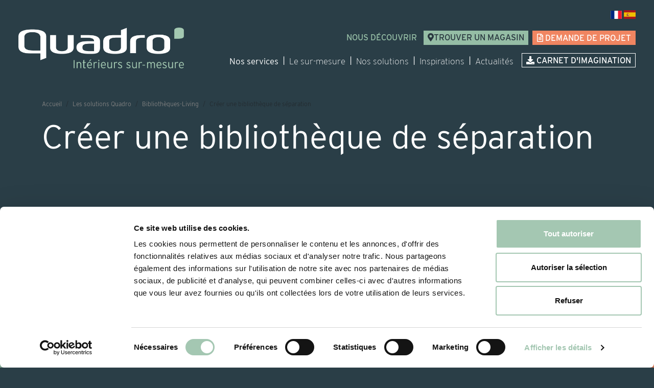

--- FILE ---
content_type: text/html; charset=UTF-8
request_url: https://www.quadro-interiors.com/be/solutions/bibliotheques/bibliotheque-separation
body_size: 10344
content:
<!DOCTYPE html>
    <html lang="fr">
    <head>
        <meta charset="UTF-8">
        <meta name="viewport" content="width=device-width, initial-scale=1, shrink-to-fit=no">
        <meta name="google-site-verification" content="bcfweYIE2ct3rh5t0aG58ocrkbidg01MJprmFsloHrI" />

                                <link rel="alternate" hreflang="fr-BE" href="https://www.quadro-interiors.com/be/solutions/bibliotheques/bibliotheque-separation" />
        <link rel="alternate" hreflang="fr-FR" href="https://www.quadro.fr/fr/solutions/bibliotheques/bibliotheque-separation" />
        <link rel="alternate" hreflang="x-default" href="https://www.quadro.fr/fr/solutions/bibliotheques/bibliotheque-separation" />
                
        <title>Bibliothèque de séparation | Quadro</title>
        <link rel="canonical" href="https://www.quadro-interiors.com/be/solutions/bibliotheques/bibliotheque-separation" />
            <!-- Primary Meta Tags -->
    <meta name="description" content="&lt;p&gt;Vous souhaitez d&amp;eacute;limiter une pi&amp;egrave;ce sans cloisonner ? D&amp;eacute;couvrez la biblioth&amp;egrave;que de s&amp;eacute;paration sur-mesure sign&amp;eacute;e Quadro !&lt;/p&gt;">

    <!-- Open Graph -->
    <meta property="og:type" content="website">
    <meta property="og:url" content="https://www.quadro-interiors.com/be/solutions/bibliotheques/bibliotheque-separation">
    <meta property="og:title" content="Bibliothèque de séparation | Quadro">
    <meta property="og:description" content="&lt;p&gt;Vous souhaitez d&amp;eacute;limiter une pi&amp;egrave;ce sans cloisonner ? D&amp;eacute;couvrez la biblioth&amp;egrave;que de s&amp;eacute;paration sur-mesure sign&amp;eacute;e Quadro !&lt;/p&gt;">
    <meta property="og:image" content="https://www.quadro-interiors.com/uploads/images/ambianceE/62878a9b87e76619840032.jpg">

    <!-- Twitter -->
    <meta property="twitter:card" content="summary">
    <meta property="twitter:url" content="https://www.quadro-interiors.com/be/solutions/bibliotheques/bibliotheque-separation">
    <meta property="twitter:title" content="Bibliothèque de séparation | Quadro">
    <meta property="twitter:description" content="&lt;p&gt;Vous souhaitez d&amp;eacute;limiter une pi&amp;egrave;ce sans cloisonner ? D&amp;eacute;couvrez la biblioth&amp;egrave;que de s&amp;eacute;paration sur-mesure sign&amp;eacute;e Quadro !&lt;/p&gt;">
    <meta property="twitter:image" content="https://www.quadro-interiors.com/uploads/images/ambianceE/62878a9b87e76619840032.jpg">
    <script type="application/ld+json">
        {
            "@context": "https://schema.org",
            "@type": "BreadcrumbList",
            "itemListElement": [{
                "@type": "ListItem",
                "position": 1,
                "name": "Les solutions Quadro",
                "item": "https://www.quadro-interiors.com/be/solutions"
            },{
                "@type": "ListItem",
                "position": 2,
                "name": "Créer une bibliothèque de séparation",
                "item": "https://www.quadro-interiors.com/be/solutions/bibliotheques/bibliotheque-separation"
            }]
        }
    </script>
        <link rel="stylesheet" href="https://use.typekit.net/trx7nfv.css">
        <link href="https://cdn.jsdelivr.net/npm/bootstrap@5.3.3/dist/css/bootstrap.min.css"
              rel="stylesheet"
              integrity="sha384-QWTKZyjpPEjISv5WaRU9OFeRpok6YctnYmDr5pNlyT2bRjXh0JMhjY6hW+ALEwIH"
              crossorigin="anonymous">
        <link rel="stylesheet" href="https://cdn.jsdelivr.net/npm/swiper@11/swiper-bundle.min.css" />
        <link rel="stylesheet" href="/css/navbar.css?v=2?20221003">
        <link rel="stylesheet" href="/css/flag-icon.css?v=2?20221003">
        <link rel="stylesheet" href="/css/global.css?v=2?20221003">
        <link rel="stylesheet" href="/css/mainsite.css?v=2?20221003">
        <link rel="stylesheet" href="/css/newsletter.css?v=2?20221003">
        <link rel="stylesheet" href="/css/footer.css?v=2?20221003">
        <link rel="stylesheet" href="/css/footerFixe.css?v=2?20221003">
        <link rel="stylesheet" href="/css/breadcrumb.css?v=2?20221003">
        <link rel="stylesheet" href="/css/custom-bootstrap.css?v=2?20221003">
        <link rel="stylesheet" href="https://use.typekit.net/fty1esw.css">
        <link rel="stylesheet" href="https://use.fontawesome.com/releases/v5.8.2/css/all.css" integrity="sha384-oS3vJWv+0UjzBfQzYUhtDYW+Pj2yciDJxpsK1OYPAYjqT085Qq/1cq5FLXAZQ7Ay" crossorigin="anonymous">
            <link rel="stylesheet" href="/css/page.css?20221003"/>
    <link rel="stylesheet" href="/css/solution.css?20221003"/>

        <script src="/jquery/jquery-3.4.1.min.js?20221003"></script>
        <script src="/js/popper.min.js?20221003"></script>
        <script src="https://cdn.jsdelivr.net/npm/bootstrap@5.3.3/dist/js/bootstrap.bundle.min.js"
                integrity="sha384-YvpcrYf0tY3lHB60NNkmXc5s9fDVZLESaAA55NDzOxhy9GkcIdslK1eN7N6jIeHz"
                crossorigin="anonymous"></script>
        <script src="https://cdn.jsdelivr.net/npm/swiper@11/swiper-bundle.min.js"></script>
        <!-- Google Tag Manager -->
        <script>(function(w,d,s,l,i){w[l]=w[l]||[];w[l].push({'gtm.start':
                    new Date().getTime(),event:'gtm.js'});var f=d.getElementsByTagName(s)[0],
                j=d.createElement(s),dl=l!='dataLayer'?'&l='+l:'';j.async=true;j.src=
                'https://www.googletagmanager.com/gtm.js?id='+i+dl;f.parentNode.insertBefore(j,f);
            })(window,document,'script','dataLayer','GTM-M27VZ56');</script>
        <!-- End Google Tag Manager -->

            <script>
        dataLayer.push({
            'Catégorie Produit': 'Créer une bibliothèque de séparation',
            'u3': ''
        });
    </script>

    </head>
    <body class="d-flex flex-column ">
        <!-- Google Tag Manager (noscript) -->
        <noscript><iframe src="https://www.googletagmanager.com/ns.html?id=GTM-M27VZ56"
                          height="0" width="0" style="display:none;visibility:hidden"></iframe></noscript>
        <!-- End Google Tag Manager (noscript) -->
        <div id="contentblockbody">
            <noscript>Merci d'activer Javascript pour poursuivre la navigation</noscript>
    
            
            <div class="container-fluid bg-perso">
    <div class="bg-perso container-xxxl mb-5 taille-navpx">
        <div class="row mt-3" style="float: right">
            <div class="col-12">
                <div class="ml-lg-4">
    																	<a class="mr-2 " href="/fr/solutions/bibliotheques/bibliotheque-separation">
				<span class="flag-icon flag-icon-fr"></span>
			</a>
																				<a class="mr-2 " href="/es/soluciones/bibliotheques/bibliotheque-separation">
				<span class="flag-icon flag-icon-es"></span>
			</a>
						</div>
            </div>
        </div>
                <nav class="navbar navbar-dark navbar-expand-lg bg-perso static-top mt-0 justify-content-between"
             style="clear: both">
                        <a class="navbar-brand col-8 col-md-3 mr-5"
               href="/be/">
                <img class="logo-h" src="/uploads/logo/logo-be.png?20221003" alt="Logo"
                     loading="lazy">
            </a>
                        <button class="navbar-toggler" type="button" data-bs-toggle="collapse" data-bs-target="#navbarResponsive"
                    aria-controls="navbarResponsive" aria-expanded="false" aria-label="Toggle navigation">
                <span class="navbar-toggler-icon"></span>
            </button>
            <div class="collapse navbar-collapse" id="navbarResponsive">
                <div>
                    <ul class="navbar-nav ml-auto mt-2">
                        
                                                    <li class="nav-item">
                                                                <a class="nav-link nav1 nav-th1" href="/be/nous-decouvrir"
                                   style="text-transform: uppercase; color: #95BDA5; font-weight: 500; padding: 2px 5px; font-family: interstate, sans-serif;">
                                    Nous découvrir                                </a>
                            </li>
                        
                        

                                                                        

                                                                                                <li class="nav-item ms-2 " style="background: #95BDA5">
                            <a class="nav-link nav1 nav-taille nav-th1 "
                               href="/be/magasins" style="color: #28363E;">
                                <i class="fas fa-map-marker-alt "></i>Trouver un magasin                            </a>
                        </li>
                                                                                                    <li class="nav-item ms-2 nav-file">
                                <a class="nav-link nav1 nav-taille nav-th1 "
                                   href="/be/contact" style="color: #FFFFFF;"><i
                                            class="far fa-file-alt "></i> Demande de projet</a>
                            </li>
                                                                    </ul>
                </div>
                <div class="mt-3">
                    <ul class="navbar-nav ml-auto">


                                                                                                                <li class="nav-item placement-nav-bas">
                                    <a class="nav-link nav1 nav-tb1 px-2 py-1"
                                       style="font-family: interstate, sans-serif;"
                                       href="/be/pages/nos-services">
                                        <span>Nos services</span>
                                    </a>
                                </li>
                                <li class="separateur-menu nav-tb1" style="line-height: 29px;">|</li>
                                                    




                                                <li class="nav-item dropdown">
    <a class="nav-link nav1 nav-tb1 py-1 px-2 active" href="/be/le-sur-mesure" id="pageL" role="button"  aria-haspopup="true" aria-expanded="false" style="font-family: interstate, sans-serif; font-weight: 300;">
        Le sur-mesure    </a>

    <span class="d-none d-lg-block">
    <div class="dropdown-menu navbar-S">
                                                                                    <a class="link-nav-solution dropdown-item " href="/be/pages/ergonomie">
                                        <span class="chiffre">
                                                                                            01
                                                                                    </span>
                                        <span>Ergonomie et fluidité de circulation</span>
                                    </a>
                                                                                                                <a class="link-nav-solution dropdown-item " href="/be/pages/le-sur-mesure-quadro">
                                        <span class="chiffre">
                                                                                            02
                                                                                    </span>
                                        <span>Il y a le vrai et le faux sur-mesure</span>
                                    </a>
                                                                                                                <a class="link-nav-solution dropdown-item " href="/be/pages/votre-projet-quadro">
                                        <span class="chiffre">
                                                                                            03
                                                                                    </span>
                                        <span>Les étapes de votre projet</span>
                                    </a>
                                                                                                                <a class="link-nav-solution dropdown-item " href="/be/pages/materiaux-et-finitions">
                                        <span class="chiffre">
                                                                                            04
                                                                                    </span>
                                        <span>Matériaux et finitions</span>
                                    </a>
                                                                                                                <a class="link-nav-solution dropdown-item " href="/be/pages/un-budget-a-vos-mesures">
                                        <span class="chiffre">
                                                                                            05
                                                                                    </span>
                                        <span>Un budget à vos mesures</span>
                                    </a>
                                        </div>     </span>
</li>
                                                                                                                        
                                                <li class="separateur-menu nav-tb1" style="line-height: 29px;">|</li>
                                                                                                                                                                        <li class="nav-item dropdown">
    <a class="nav-link nav1 nav-tb1 px-2 py-1 active" href="/be/solutions" id="solution" role="button" aria-haspopup="true" aria-expanded="false" style="font-family: interstate, sans-serif; font-weight: 300;">
        Nos solutions    </a>




    <span class="d-none d-lg-block">
    <div class="dropdown-menu navbar-S">
                                                            <a class="link-nav-solution dropdown-item " href="/be/solutions/rangement">
                                        <span class="chiffre">
                                                                                            01
                                                                                    </span>
                                        <span>Rangements <span class="h1-btr">Créons ensemble un meuble de rangement sur-mesure à votre image !</span></span>
                                    </a>
                                                                        <a class="link-nav-solution dropdown-item " href="/be/solutions/dressing">
                                        <span class="chiffre">
                                                                                            02
                                                                                    </span>
                                        <span>Dressings</span>
                                    </a>
                                                                        <a class="link-nav-solution dropdown-item " href="/be/solutions/bibliotheques">
                                        <span class="chiffre">
                                                                                            03
                                                                                    </span>
                                        <span>Bibliothèques-Living <span class="h1-btr">Bibliothèque sur-mesure, construisons son histoire ensemble !</span></span>
                                    </a>
                                                                        <a class="link-nav-solution dropdown-item " href="/be/solutions/sous-escalier">
                                        <span class="chiffre">
                                                                                            04
                                                                                    </span>
                                        <span>Sous-escaliers et sous-pentes <span class="h1-btr">Aménagement sous-escalier ou en sous-pente, une solution de rangement insoupçonnée ! </span></span>
                                    </a>
                                                                        <a class="link-nav-solution dropdown-item " href="/be/solutions/chambre">
                                        <span class="chiffre">
                                                                                            05
                                                                                    </span>
                                        <span>Chambre et tête de lit <span class="h1-btr">Rangement chambre et tête de lit, allez au bout de vos envies !  </span></span>
                                    </a>
                                                                        <a class="link-nav-solution dropdown-item " href="/be/solutions/cuisines">
                                        <span class="chiffre">
                                                                                            06
                                                                                    </span>
                                        <span>Cuisines <span class="h1-btr">Devenez un as des fourneaux avec la cuisine sur-mesure Quadro !</span></span>
                                    </a>
                                                                        <a class="link-nav-solution dropdown-item " href="/be/solutions/espaces-malins">
                                        <span class="chiffre">
                                                                                            07
                                                                                    </span>
                                        <span>Espaces malins <span class="h1-btr">Rangements pratiques et aménagements fonctionnels pour des espaces malins </span></span>
                                    </a>
                                                                        <a class="link-nav-solution dropdown-item " href="/be/solutions/espaces-atypiques">
                                        <span class="chiffre">
                                                                                            08
                                                                                    </span>
                                        <span>Espaces atypiques <span class="h1-btr">Aménagement espace intérieur, comment tirer partie d’un espace atypique ? </span></span>
                                    </a>
                                                                        <a class="link-nav-solution dropdown-item " href="/be/solutions/verriere">
                                        <span class="chiffre">
                                                                                            09
                                                                                    </span>
                                        <span>Verrières <span class="h1-btr">Laissez la verrière sur-mesure apporter de l’éclat à votre quotidien ! </span></span>
                                    </a>
                    






















        
    </div>     </span>
</li>

                                                <li class="separateur-menu" style="line-height: 29px;">|</li>

                        
                                                                                <li class="nav-item placement-nav-bas">
                                <a class="nav-link nav1 nav-tb1 px-2 py-1 fw-light "
                                   href="/be/inspirations"
                                   style="font-family: interstate, sans-serif;">
                                    Inspirations                                </a>
                            </li>
                                                        <li class="separateur-menu nav-tb1" style="line-height: 29px;">|</li>
                                                                        <li class="nav-item placement-nav-bas">
                            <a class="nav-link nav1 nav-tb1 px-2 py-1 fw-light "
                               href="/be/actualites" style="font-family: interstate, sans-serif;">
                                Actualités                            </a>
                        </li>
                        <li class="nav-item ms-2">

                                                            <a type="button" class="nav-link nav2 nav-taille" data-bs-toggle="modal"
                                   data-bs-target="#carnet-be" style="border: 1px solid white;">
                                    <i class="fas fa-download"></i>
                                    Carnet d'imagination                                </a>
                                <div class="modal fade modal-carnet" id="carnet-be" tabindex="-1" role="dialog"
                                     aria-labelledby="carnet-beLabel" aria-hidden="true">
                                    <div class="modal-dialog" role="document">
                                        <div class="modal-content">
                                            <div class="modal-header">
                                                <h5 class="modal-title text-dark"
                                                    id="carnet-beLabel">Découvrez notre
                                                        <br/>Carnet d'Imagination</h5>
                                                <button type="button" class="close" data-dismiss="modal"
                                                        aria-label="Close">
                                                    <span aria-hidden="true">&times;</span>
                                                </button>
                                            </div>
                                            <div class="modal-body">
                                                <form method="POST" action="https://cmai.activehosted.com/proc.php"
                                                      id="_form_13_" class="_form _form_13 _inline-form  " novalidate>
                                                    <input type="hidden" name="u" value="13"/>
                                                    <input type="hidden" name="f" value="13"/>
                                                    <input type="hidden" name="s"/>
                                                    <input type="hidden" name="c" value="0"/>
                                                    <input type="hidden" name="m" value="0"/>
                                                    <input type="hidden" name="act" value="sub"/>
                                                    <input type="hidden" name="v" value="2"/>
                                                    <input type="hidden" name="or"
                                                           value="0b1be88bd1f44641e732e62cc8868ffd"/>
                                                    <div class="">
                                                        <div class="_form_element _x31372823 _full_width ">
                                                            <div class="md-form">
                                                                <input type="text"
                                                                       class="form-control input-newsletter-formulaire"
                                                                       id="email" name="email"
                                                                       placeholder="Votre e-mail ici" required/>
                                                            </div>
                                                            <!--  This STARTS the Custom Objects section  -->
                                                        </div>
                                                        <div class="_form_element _x36726329 _full_width ">
                                                            <label for="ls" class="text-dark">
                                                                Merci de cocher la case ci-dessous*
                                                            </label>
                                                            <div class="g-recaptcha"
                                                                 data-sitekey="6LcwIw8TAAAAACP1ysM08EhCgzd6q5JAOUR1a0Go"></div>
                                                        </div>
                                                        <div class=" mt-3">
                                                            <button id="_form_13_submit" class="btn-quadro-principal"
                                                                    type="submit">
                                                                Télécharger
                                                            </button>
                                                        </div>
                                                        <div class="_clear-element"></div>
                                                    </div>
                                                    <div class="_form-thank-you" style="display:none;"></div>
                                                </form>
                                            </div>
                                        </div>
                                    </div>
                                </div>
                                                    </li>
                        
                                                                        
                    </ul>
                                                                            </div>
            </div>
        </nav>
            </div>
</div>


                <section class="container-xxxl gx-0">
                                    </section>
                <section class="container-fluid">
                        <div class="container">

        <nav aria-label="breadcrumb">
            <ol class="breadcrumb">
                <li class="breadcrumb-item"><a href="/be/">Accueil</a></li>
                <li class="breadcrumb-item"><a href="/be/solutions">Les solutions Quadro</a></li>
                <li class="breadcrumb-item"><a href="/be/solutions/bibliotheques">Bibliothèques-Living <span class="h1-btr">Bibliothèque sur-mesure, construisons son histoire ensemble !</span></a></li>
                <li class="breadcrumb-item active">
                    Créer une bibliothèque de séparation
                </li>
            </ol>
        </nav>
        <h1 class="pt-3 pb-5">Créer une bibliothèque de séparation</h1>
    </div>

                    <section class="row wow fadeInUp" 
 
    style="background-color: #2A3E47; " 

>
    <div class="container-xxxl" >
        <div class="row mt-5">
            <div class="col-12">
                
            </div>
        </div>
        <div class="row mb-5">
                            <div class="col-12 col-lg-6">
                    <h2><span style="color:#ffffff;">Un espace d&eacute;limit&eacute; gr&acirc;ce &agrave; la biblioth&egrave;que de s&eacute;paration</span></h2>

<p><span style="color:#ffffff;">Vous souhaitez <strong>d&eacute;limiter une pi&egrave;ce sans cloisonner</strong> ou s&eacute;parer les espaces ? La biblioth&egrave;que de s&eacute;paration est la solution ad&eacute;quate ! &Agrave; la fois fonctionnelle et utile, elle peut en plus &ecirc;tre un &eacute;l&eacute;ment majeur de votre d&eacute;coration. Opter pour le sur-mesure vous permettra de choisir les finitions, mat&eacute;riaux et coloris, en plus d&#39;exploiter l&rsquo;espace du sol au plafond. Ainsi <strong>aucun millim&egrave;tre de perdu</strong> et un agencement de meuble qui correspond &agrave; votre style d&eacute;co ainsi qu&rsquo;&agrave; vos habitudes de vie. Choisissez le nombre d&rsquo;&eacute;tag&egrave;res, de compartiments, de niches et ajoutez des accessoires : tiroir, rangement ferm&eacute;, colonne&hellip; La biblioth&egrave;que de s&eacute;paration vous offre en outre un vaste espace de rangement o&ugrave; ranger livres, bibelots d&eacute;coratifs, dossiers&hellip;&nbsp;</span></p>
                </div>
                            <div class="col-12 col-lg-6">
                    <p><img alt="Bibliothèque de séparation" class="img-fluid" src="https://media.cmai-groupe.com/m/2398d1e533178fbf/Web_image_intermediaire-Quadro_living_bibliotheque-1.jpg" /></p>

<p><em>R&eacute;alisation Quadro Lanester</em></p>
                </div>
                    </div>
    </div>

</section>                    <section class="row wow fadeInUp" 
 
    style="background-color: #FFFFFF; " 

>
    <div class="container-xxxl" >
        <div class="row mt-5">
            <div class="col-12">
                <p><img alt="bibliothèque séparation cuisine salon " class="img-fluid" src="/userfiles/images/Contact/Solutions_bibliotheque_living/biblio-separation.jpg" /></p>
            </div>
        </div>
        <div class="row mb-5">
                            <div class="col-12 col-lg-12">
                    <h2><span style="color:#2a3e47;">Notre accompagnement pour votre projet de biblioth&egrave;que de s&eacute;paration</span></h2>

<p><span style="color:#2a3e47;">Chez Quadro, l&rsquo;accompagnement est aussi sur-mesure ! <strong>La relation client est essentielle</strong> et vous apporter satisfaction tout au long du processus de cr&eacute;ation et de fabrication du meuble est l&rsquo;objectif de nos conseillers. Dans cette logique, un interlocuteur unique vous assiste dans le d&eacute;veloppement du projet. Ensemble, vous allez cr&eacute;er le meuble biblioth&egrave;que de s&eacute;paration sur-mesure fonctionnel, astucieux et qui s&rsquo;int&eacute;grera parfaitement &agrave; votre int&eacute;rieur. Notre outil de conception 3D devrait vous aider &agrave; vous projeter et notre showroom vous inspirer si vous h&eacute;sitez entre plusieurs rev&ecirc;tements ou mat&eacute;riaux.&nbsp;</span></p>

<p><span style="color:#2a3e47;">Combien d&rsquo;&eacute;tag&egrave;res pr&eacute;voir ? Blanc mat ou d&eacute;cor bois structur&eacute; ? Pr&eacute;voir une porte battante vitr&eacute;e ? Inclure des tiroirs ? Autant de questions auxquelles nos experts Quadro sont habitu&eacute;s &agrave; r&eacute;pondre ! N&rsquo;h&eacute;sitez pas &agrave; nous faire part de vos doutes et &agrave; partager vos id&eacute;es, tableaux d&rsquo;inspirations et photos. Une fois le design de l&rsquo;&eacute;tag&egrave;re biblioth&egrave;que valid&eacute;, le concepteur lance sa fabrication dans <strong>un savant m&eacute;lange d&rsquo;artisanat et de savoir-faire</strong>. Et une fois le meuble install&eacute; chez vous, la prestation ne s&rsquo;arr&ecirc;te pas l&agrave; ! Vous pouvez &agrave; tout moment revenir vers nous pour am&eacute;liorer le produit ou ajouter des accessoires. Petits espaces ou habitation de style loft, nous cr&eacute;ons du mobilier sur-mesure pour tous les int&eacute;rieurs et toutes les configurations : sous-pentes, sous-escaliers, sous-combles&hellip;&nbsp;</span></p>
                </div>
                    </div>
    </div>

</section>                    <section class="row wow fadeInUp" 
 
    style="background-color: #2A3E47; " 

>
    <div class="container-xxxl" >
        <div class="row mt-5">
            <div class="col-12">
                
            </div>
        </div>
        <div class="row mb-5">
                            <div class="col-12 col-lg-12">
                    <h2><span style="color:#ffffff;">Il nous a fait confiance pour son projet d&rsquo;am&eacute;nagement sur-mesure, pourquoi pas vous ?</span></h2>

<p><br />
<span style="color:#ffffff;">Fin 2019, &Eacute;ric a fait l&rsquo;acquisition d&rsquo;un loft avec de beaux volumes. Le souci est que dans une seule pi&egrave;ce se trouvent le salon, la salle &agrave; manger et la cuisine. Aucune d&eacute;limitation et une impression de meubles perdus dans cette immense surface. Faire poser une cloison ? Hors de question pour &Eacute;ric qui souhaite pr&eacute;server la diffusion de la lumi&egrave;re naturelle. Une verri&egrave;re ? Esth&eacute;tique mais peu fonctionnelle puisque l&rsquo;ajout de rangements est impossible. La meilleure solution restait la cr&eacute;ation d&rsquo;une biblioth&egrave;que &eacute;tag&egrave;re de s&eacute;paration pour redonner une fonction aux pi&egrave;ces. Afin de <strong>faire r&eacute;aliser ce meuble sur-mesure selon des crit&egrave;res bien pr&eacute;cis</strong>, il a pris rendez-vous dans le magasin Quadro de B&eacute;thune.</span></p>

<p><span style="color:#ffffff;">Avec une hauteur sous plafond de plus de 3 m&egrave;tres, &Eacute;ric ne pouvait d&eacute;finitivement pas acheter une biblioth&egrave;que aux dimensions standards. Apr&egrave;s une discussion approfondie avec l&rsquo;expert Quadro qui a men&eacute; &agrave; bien le projet de A &agrave; Z, le cahier des charges &eacute;tait clair et pr&eacute;cis. Le client souhaitait une biblioth&egrave;que qui fasse office de meuble de rangement, de s&eacute;parateur entre le s&eacute;jour et la salle &agrave; manger, qui laisse un maximum passer la lumi&egrave;re et qui soit dans un style contemporain. Apr&egrave;s quelques esquisses et gr&acirc;ce &agrave; notre configurateur 3D,<strong> le futur meuble a rapidement pris forme</strong>. Le choix d&rsquo;une finition dans un coloris blanc laqu&eacute; s&rsquo;inscrit parfaitement dans l&rsquo;esprit moderne souhait&eacute; par &Eacute;ric. Les casiers et compartiments qui s&#39;apparentent &agrave; des cubes ne sont pas ferm&eacute;s, si bien que la lumi&egrave;re passe entre les espaces. Le soubassement de la biblioth&egrave;que est dot&eacute; de placard &agrave; portes battantes pour dissimuler les classeurs et documents administratifs. Si certaines niches contiennent des livres, d&rsquo;autres sont pr&eacute;vues pour y exposer des statuts ethniques rapport&eacute;es des voyages d&rsquo;&Eacute;ric. Le meuble biblioth&egrave;que court du sol au plafond, ce qui allonge visuellement la pi&egrave;ce et cette s&eacute;paration structure mieux les espaces de vie qui retrouvent leur fonction. Le propri&eacute;taire du loft est ravi de ce nouvel am&eacute;nagement qui articule enfin la circulation et s&rsquo;int&egrave;gre parfaitement au style du b&acirc;timent. Nous travaillons d&eacute;j&agrave; sur son prochain meuble : un dressing personnalis&eacute; dans la chambre &agrave; coucher !&nbsp;</span></p>
                </div>
                    </div>
    </div>

</section>    



    <div class="container py-5">
        <p class="h2 mb-5">Découvrez nos autres solutions <span class="text-lowercase">Bibliothèques-Living <span class="h1-btr">Bibliothèque sur-mesure, construisons son histoire ensemble !</span></span></p>
        <div id="slider-solutions-soeurs" class="carousel slide w-100" data-ride="carousel">
            <div class="carousel-inner w-100"  role="listbox">
                                                                            <div class="carousel-item active">
                            <div class="col-md-4">
                                <div class="card card-body">
                                    <a href="/be/solutions/bibliotheques/bureau-bibliotheque">
                                        <img class="img-fluid" src="/uploads/images/ambianceE/6486e99d63240594829880.jpg" alt="Aménager un bureau bibliothèque">
                                    </a>
                                    <a href="/be/solutions/bibliotheques/bureau-bibliotheque">
                                        <div class="text-center t-text text-slider">Aménager un bureau bibliothèque</div>
                                    </a>
                                </div>
                            </div>
                        </div>
                                                                                <div class="carousel-item ">
                            <div class="col-md-4">
                                <div class="card card-body">
                                    <a href="/be/solutions/bibliotheques/bibliotheque-meuble-TV">
                                        <img class="img-fluid" src="/uploads/images/ambianceE/62878a6508343092454240.jpg" alt="Aménager un meuble TV bibliothèque sur-mesure">
                                    </a>
                                    <a href="/be/solutions/bibliotheques/bibliotheque-meuble-TV">
                                        <div class="text-center t-text text-slider">Aménager un meuble TV bibliothèque sur-mesure</div>
                                    </a>
                                </div>
                            </div>
                        </div>
                                                                                <div class="carousel-item ">
                            <div class="col-md-4">
                                <div class="card card-body">
                                    <a href="/be/solutions/bibliotheques/bibliotheque-salon">
                                        <img class="img-fluid" src="/uploads/images/ambianceE/62878a8128481587269921.jpg" alt="Bibliothèque salon sur-mesure">
                                    </a>
                                    <a href="/be/solutions/bibliotheques/bibliotheque-salon">
                                        <div class="text-center t-text text-slider">Bibliothèque salon sur-mesure</div>
                                    </a>
                                </div>
                            </div>
                        </div>
                                                                                                                    <div class="carousel-item ">
                            <div class="col-md-4">
                                <div class="card card-body">
                                    <a href="/be/solutions/bibliotheques/bibliotheque-murale">
                                        <img class="img-fluid" src="/uploads/images/ambianceE/62878aba18894886923364.jpg" alt="Aménager une bibliothèque murale">
                                    </a>
                                    <a href="/be/solutions/bibliotheques/bibliotheque-murale">
                                        <div class="text-center t-text text-slider">Aménager une bibliothèque murale</div>
                                    </a>
                                </div>
                            </div>
                        </div>
                                                </div>
            <a class="carousel-control-prev w-auto" href="#slider-solutions-soeurs" role="button" data-slide="prev">
                <span class="carousel-control-prev-icon" aria-hidden="true"></span>
                <span class="sr-only">Précédent</span>
            </a>
            <a class="carousel-control-next w-auto" href="#slider-solutions-soeurs" role="button" data-slide="next">
                <span class="carousel-control-next-icon" aria-hidden="true"></span>
                <span class="sr-only">Suivant</span>
            </a>
        </div>
    </div>

                </section>

            <div class="offcanvas offcanvas-end" tabindex="-1" id="slidePanel" aria-labelledby="slidePanelLabel">
    <div class="offcanvas-header">
        <button type="button" class="btn-close text-reset" data-bs-dismiss="offcanvas" aria-label="Fermer"></button>
    </div>
    <div class="offcanvas-body" id="slidePanelContent">
        <!-- Contenu injecté dynamiquement -->
    </div>
</div>
        </div>
        <section class="container-fluid fluid-newsletter">
    <div class="container-xxxl block-newsletter" style="color: black">
                    <div class="my-5">
    <div class="row">
        <div class="col-12 col-lg-6 mb-5 mb-md-0 position-relative">
            

            <div class="row row-footer-titre">
                <div class="col-12 col-lg-6">
                    <p>
                        <img class="mt-4" src="/emblem-logo.svg?20221003" alt="Logo">
                    </p>
                    <p>
                        <span class="footer-titre">
                            Restez informé <br />de nos offres                        </span>
                    </p>
                </div>
            </div>
            <!-- Button trigger modal -->
            <button type="button" class="btn-quadro-principal" data-bs-toggle="modal" data-bs-target="#newsletter-be">
                Je m'inscris            </button>

                            <!-- Modal -->
                <div class="modal fade" id="newsletter-be" tabindex="-1" role="dialog" aria-labelledby="newsletter-beLabel" aria-hidden="true">
                    <div class="modal-dialog" role="document">
                        <div class="modal-content">
                            <div class="modal-header">
                                <h5 class="modal-title text-dark" id="newsletter-beLabel">Je m’abonne à la newsletter !</h5>
                                <button type="button" class="close" data-dismiss="modal" aria-label="Close">
                                    <span aria-hidden="true">&times;</span>
                                </button>
                            </div>
                            <div class="modal-body">
                                <form method="POST" action="https://cmai.activehosted.com/proc.php" id="_form_9_" class="_form _form_9 _inline-form  " novalidate="novalidate">
                                    <input type="hidden" name="u" value="9"/>
                                    <input type="hidden" name="f" value="9"/>
                                    <input type="hidden" name="s"/>
                                    <input type="hidden" name="c" value="0"/>
                                    <input type="hidden" name="m" value="0"/>
                                    <input type="hidden" name="act" value="sub"/>
                                    <input type="hidden" name="v" value="2"/>
                                    <input type="hidden" name="or" value="dadce84ceb78eb59afc327dfae7ed559"/>
                                    <div class="">
                                        <div class="">
                                            <div class="md-form">
                                                <input type="text" class="form-control input-newsletter-formulaire" id="email" name="email" placeholder="Votre e-mail ici" required="required"/>
                                            </div>     <!-- This STARTS the Custom Objects section -->
                                        </div>
                                        <div class="_form_element _x92932862 _full_width ">
                                            <label for="ls" class="text-dark">
                                                Merci de cocher la case ci-dessous*
                                            </label>
                                            <div class="g-recaptcha" data-sitekey="6LcwIw8TAAAAACP1ysM08EhCgzd6q5JAOUR1a0Go"></div>
                                        </div>
                                        <div class="mt-3">
                                            <button id="_form_9_submit"  class="btn-quadro-principal" type="submit">
                                                Envoyer
                                            </button>
                                        </div>
                                        <div class="_clear-element"></div>
                                    </div>
                                    <div class="_form-thank-you" style="display:none;"></div>
                                </form>
                            </div>
                        </div>
                    </div>
                </div>
                    </div>
        <div class="col-12 col-lg-6 position-relative">
                        <div class="row row-footer-titre">
                <div class="col-12 col-sm-8">
                    <p>
                        <img class="mt-4" src="/emblem-logo.svg?20221003" alt="Logo">
                    </p>
                    <p>
                        <span class="footer-titre">
                            Découvrez notre <br />Carnet d'Imagination                        </span>
                    </p>
                </div>
                <div class="col-12 col-sm-4 footer-img-div">
                    <img class="mt-5 footer-img-brochure" src="/contenu/brochure2022.png?20221003" alt="Logo brochure" loading="lazy">
                </div>
            </div>
            <button type="button" class="btn-quadro-principal" data-bs-toggle="modal" data-bs-target="#carnet-be">
                Découvrir            </button>

                           
                <div class="modal fade" id="carnet-be" tabindex="-1" role="dialog" aria-labelledby="carnet-beLabel" aria-hidden="true">
                    <div class="modal-dialog" role="document">
                        <div class="modal-content">
                            <div class="modal-header">
                                <h5 class="modal-title text-dark" id="carnet-beLabel">Découvrez notre <br />Carnet d'Imagination</h5>
                                <button type="button" class="close" data-dismiss="modal" aria-label="Close">
                                    <span aria-hidden="true">&times;</span>
                                </button>
                            </div>
                            <div class="modal-body">
                                <form method="POST" action="https://cmai.activehosted.com/proc.php" id="_form_13_" class="_form _form_13 _inline-form  " novalidate>
                                    <input type="hidden" name="u" value="13" />
                                    <input type="hidden" name="f" value="13" />
                                    <input type="hidden" name="s" />
                                    <input type="hidden" name="c" value="0" />
                                    <input type="hidden" name="m" value="0" />
                                    <input type="hidden" name="act" value="sub" />
                                    <input type="hidden" name="v" value="2" />
                                    <input type="hidden" name="or" value="0b1be88bd1f44641e732e62cc8868ffd" />
                                    <div class="">
                                        <div class="_form_element _x31372823 _full_width " >
                                            <div class="md-form">
                                                <input type="text" class="form-control input-newsletter-formulaire" id="email" name="email" placeholder="Votre e-mail ici" required/>
                                            </div>
                                            <!--  This STARTS the Custom Objects section  -->
                                        </div>
                                        <div class="_form_element _x36726329 _full_width " >
                                            <label for="ls" class="text-dark">
                                                Merci de cocher la case ci-dessous*
                                            </label>
                                            <div class="g-recaptcha" data-sitekey="6LcwIw8TAAAAACP1ysM08EhCgzd6q5JAOUR1a0Go"></div>
                                        </div>
                                        <div class=" mt-3">
                                            <button id="_form_13_submit"  class="btn-quadro-principal" type="submit">
                                                Télécharger
                                            </button>
                                        </div>
                                        <div class="_clear-element"></div>
                                    </div>
                                    <div class="_form-thank-you" style="display:none;"></div>
                                </form>
                            </div>
                        </div>
                    </div>
                </div>
                    </div>
    </div>
</div>            </div>
</section>
<footer class="container-fluid">
    <div class="container-xxxl">
        <div class="row pt-3 footer-link">
            <div class="col-12 col-md-2 d-none d-md-block">
                <img class="logo" src="/uploads/logo/logo-be.png?20221003" alt="Logo" loading="lazy">
            </div>

                            <div class="col-md-2 d-none d-md-block">
    <ul class="list-unstyled">
        <li>
            <span class="font-weight-bold">La marque quadro</span>
        </li>
                    <li>
                <a href="/be/pages/quadro">Quadro</a>
            </li>
                    <li>
                <a href="/be/pages/notre-histoire">Héritage</a>
            </li>
                    <li>
                <a href="/be/pages/fabrication-francaise">Fabrication française</a>
            </li>
            </ul>
</div>
<div class="col-md-2 d-none d-md-block">
    <ul class="list-unstyled">
        <li>
            <span class="font-weight-bold">Le sur-mesure</span>
        </li>
                                                            <li>
                    <a href="/be/pages/ergonomie">Ergonomie et fluidité de circulation</a>
                </li>
                                                                        <li>
                    <a href="/be/pages/le-sur-mesure-quadro">Il y a le vrai et le faux sur-mesure</a>
                </li>
                                                                        <li>
                    <a href="/be/pages/votre-projet-quadro">Les étapes de votre projet</a>
                </li>
                                                                        <li>
                    <a href="/be/pages/materiaux-et-finitions">Matériaux et finitions</a>
                </li>
                                                                        <li>
                    <a href="/be/pages/un-budget-a-vos-mesures">Un budget à vos mesures</a>
                </li>
                        </ul>
</div>
<div class="col-md-2 d-none d-md-block">
    <ul class="list-unstyled">
        <li>
            <span class="font-weight-bold">Les solutions</span>
        </li> 
                    <li>
                <a href="/be/solutions/rangement">Rangements <span class="h1-btr">Créons ensemble un meuble de rangement sur-mesure à votre image !</span></a>
            </li>
                    <li>
                <a href="/be/solutions/dressing">Dressings</a>
            </li>
                    <li>
                <a href="/be/solutions/bibliotheques">Bibliothèques-Living <span class="h1-btr">Bibliothèque sur-mesure, construisons son histoire ensemble !</span></a>
            </li>
                    <li>
                <a href="/be/solutions/sous-escalier">Sous-escaliers et sous-pentes <span class="h1-btr">Aménagement sous-escalier ou en sous-pente, une solution de rangement insoupçonnée ! </span></a>
            </li>
                    <li>
                <a href="/be/solutions/chambre">Chambre et tête de lit <span class="h1-btr">Rangement chambre et tête de lit, allez au bout de vos envies !  </span></a>
            </li>
                    <li>
                <a href="/be/solutions/cuisines">Cuisines <span class="h1-btr">Devenez un as des fourneaux avec la cuisine sur-mesure Quadro !</span></a>
            </li>
                    <li>
                <a href="/be/solutions/espaces-malins">Espaces malins <span class="h1-btr">Rangements pratiques et aménagements fonctionnels pour des espaces malins </span></a>
            </li>
                    <li>
                <a href="/be/solutions/espaces-atypiques">Espaces atypiques <span class="h1-btr">Aménagement espace intérieur, comment tirer partie d’un espace atypique ? </span></a>
            </li>
                    <li>
                <a href="/be/solutions/verriere">Verrières <span class="h1-btr">Laissez la verrière sur-mesure apporter de l’éclat à votre quotidien ! </span></a>
            </li>
            </ul>
</div>
<div class="col-md-2 col-6">
    <ul class="list-unstyled">
        <li>
            <span class="font-weight-bold">Informations</span>
        </li> 
        <li>
            <a href="/be/magasins">Magasin</a>
        </li>
        <li>
            <a href="/be/actualites">Actualités</a>
        </li>
                <li>
            <a href="https://www.paragon-ebiz.com/index.jsp">Espace pro</a>
        </li>
                    </ul>
</div>
<div class="col-md-2 col-6">
            <ul class="list-unstyled">
            <li>
                <span class="font-weight-bold">Contact</span>
            </li>
            <li>
                <a href="/be/contact">Nous contacter</a>
            </li>
        </ul>
        <ul class="list-unstyled">
        <li>
            <span class="font-weight-bold">Suivez-nous</span>
        </li>
                            <li>
                <a class="" href="https://www.facebook.com/Quadro.Rangement.sur.Mesure/">
                    <i class="fab fa-facebook"></i> Facebook
                </a>
            </li>
                                    <li>
                <a class="" href="https://www.pinterest.fr/quadromeubles/">
                    <i class="fab fa-pinterest"></i> Pinterest 
                </a>
            </li>
                            <li>
                <a class="" href="https://www.instagram.com/quadro_officiel/">
                    <i class="fab fa-instagram"></i> Instagram 
                </a>
            </li>
                    </ul>
</div>



                    </div>

                <div class="row d-flex justify-content-between footer-tag">
            <div>
                <span>&copy; Quadro 2026 </span>
            </div>
            <div>
                                <a href="/be/mentions-legales">Mentions légales</a> - 
                <a href="/be/donnees-personnelles">Données personnelles</a> - 
                <a href="/be/cookies">Cookies</a>
            </div>
        </div>
    </div>

    <span class="d-xl-block">
    <div class="row footer-fixe">
        <div class="col-6 footer-fixe-faq">
                    </div>
        <a href="/be/magasins"  class="col-3 footer-fixe-magasin footer-md" style="color: #28363E !important">
            <strong><span class=" nav-taille"><i class="fas fa-map-marker-alt"></i> Trouver un magasin</span></strong>
        </a>
        <a href="/be/contact" class="col-3 footer-etude footer-md">
                        <strong class=" nav-taille"><i class="far fa-file-alt"></i> Demande de projet</strong>
        </a>
    </div>
</span>
<span class="d-none d-lg-block d-xl-none">
    <div class="row footer-fixe">
        <div class="col-5 footer-fixe-faq">
        </div>
        <a href="/be/magasins" class="col-4 footer-fixe-magasin footer-md">
                <span class="footer-fixe-text"><strong class="nav-taille"><i class="fas fa-map-marker-alt"></i>Trouver un magasin</strong></span>
        </a>
        <a href="/be/contact" class="col-3 footer-etude footer-md">
              <span><strong class="nav-taille"><i class="far fa-file-alt"></i>Demande de projet</strong></span>
        </a>
    </div>
</span>
<span class="d-lg-none d-md-none">
        <div class="row footer-fixe"  style="height: 60px !important;">
            <div class="col-0 footer-fixe-faq">
            </div>
            <a href="/be/magasins" class="col-6 footer-fixe-magasin footer-xs">
                <span class="text-taille">
                    <strong class="nav-taille">
                        <i class="fas fa-map-marker-alt"></i>
                        Trouver un magasin                    </strong>
                </span>
            </a>
            <a href="/be/contact" class="col-6 footer-etude footer-xs">
                <span class="text-taille">
                    <strong class="nav-taille">
                        <i class="far fa-file-alt"></i>
                        Demande de projet                    </strong>
                </span>
            </a>
        </div>
    </span></footer>
        
        <script src="https://cdnjs.cloudflare.com/ajax/libs/wow/1.1.2/wow.min.js"
                integrity="sha512-Eak/29OTpb36LLo2r47IpVzPBLXnAMPAVypbSZiZ4Qkf8p/7S/XRG5xp7OKWPPYfJT6metI+IORkR5G8F900+g=="
                crossorigin="anonymous" referrerpolicy="no-referrer"></script>
        <script src="/js/navbar.js?20221003"></script>
        <script src="/js/be/newsletter.js?20221003"></script>
        <script src="/js/be/brochure.js?20221003"></script>
        <script src="/js/global.js?20221003"></script>
        <script src="/js/solution.js?20221003"></script>

    </body>
</html>


--- FILE ---
content_type: text/html; charset=utf-8
request_url: https://www.google.com/recaptcha/api2/anchor?ar=1&k=6LcwIw8TAAAAACP1ysM08EhCgzd6q5JAOUR1a0Go&co=aHR0cHM6Ly93d3cucXVhZHJvLWludGVyaW9ycy5jb206NDQz&hl=en&v=N67nZn4AqZkNcbeMu4prBgzg&size=normal&anchor-ms=20000&execute-ms=30000&cb=wbssav6jtq3o
body_size: 49304
content:
<!DOCTYPE HTML><html dir="ltr" lang="en"><head><meta http-equiv="Content-Type" content="text/html; charset=UTF-8">
<meta http-equiv="X-UA-Compatible" content="IE=edge">
<title>reCAPTCHA</title>
<style type="text/css">
/* cyrillic-ext */
@font-face {
  font-family: 'Roboto';
  font-style: normal;
  font-weight: 400;
  font-stretch: 100%;
  src: url(//fonts.gstatic.com/s/roboto/v48/KFO7CnqEu92Fr1ME7kSn66aGLdTylUAMa3GUBHMdazTgWw.woff2) format('woff2');
  unicode-range: U+0460-052F, U+1C80-1C8A, U+20B4, U+2DE0-2DFF, U+A640-A69F, U+FE2E-FE2F;
}
/* cyrillic */
@font-face {
  font-family: 'Roboto';
  font-style: normal;
  font-weight: 400;
  font-stretch: 100%;
  src: url(//fonts.gstatic.com/s/roboto/v48/KFO7CnqEu92Fr1ME7kSn66aGLdTylUAMa3iUBHMdazTgWw.woff2) format('woff2');
  unicode-range: U+0301, U+0400-045F, U+0490-0491, U+04B0-04B1, U+2116;
}
/* greek-ext */
@font-face {
  font-family: 'Roboto';
  font-style: normal;
  font-weight: 400;
  font-stretch: 100%;
  src: url(//fonts.gstatic.com/s/roboto/v48/KFO7CnqEu92Fr1ME7kSn66aGLdTylUAMa3CUBHMdazTgWw.woff2) format('woff2');
  unicode-range: U+1F00-1FFF;
}
/* greek */
@font-face {
  font-family: 'Roboto';
  font-style: normal;
  font-weight: 400;
  font-stretch: 100%;
  src: url(//fonts.gstatic.com/s/roboto/v48/KFO7CnqEu92Fr1ME7kSn66aGLdTylUAMa3-UBHMdazTgWw.woff2) format('woff2');
  unicode-range: U+0370-0377, U+037A-037F, U+0384-038A, U+038C, U+038E-03A1, U+03A3-03FF;
}
/* math */
@font-face {
  font-family: 'Roboto';
  font-style: normal;
  font-weight: 400;
  font-stretch: 100%;
  src: url(//fonts.gstatic.com/s/roboto/v48/KFO7CnqEu92Fr1ME7kSn66aGLdTylUAMawCUBHMdazTgWw.woff2) format('woff2');
  unicode-range: U+0302-0303, U+0305, U+0307-0308, U+0310, U+0312, U+0315, U+031A, U+0326-0327, U+032C, U+032F-0330, U+0332-0333, U+0338, U+033A, U+0346, U+034D, U+0391-03A1, U+03A3-03A9, U+03B1-03C9, U+03D1, U+03D5-03D6, U+03F0-03F1, U+03F4-03F5, U+2016-2017, U+2034-2038, U+203C, U+2040, U+2043, U+2047, U+2050, U+2057, U+205F, U+2070-2071, U+2074-208E, U+2090-209C, U+20D0-20DC, U+20E1, U+20E5-20EF, U+2100-2112, U+2114-2115, U+2117-2121, U+2123-214F, U+2190, U+2192, U+2194-21AE, U+21B0-21E5, U+21F1-21F2, U+21F4-2211, U+2213-2214, U+2216-22FF, U+2308-230B, U+2310, U+2319, U+231C-2321, U+2336-237A, U+237C, U+2395, U+239B-23B7, U+23D0, U+23DC-23E1, U+2474-2475, U+25AF, U+25B3, U+25B7, U+25BD, U+25C1, U+25CA, U+25CC, U+25FB, U+266D-266F, U+27C0-27FF, U+2900-2AFF, U+2B0E-2B11, U+2B30-2B4C, U+2BFE, U+3030, U+FF5B, U+FF5D, U+1D400-1D7FF, U+1EE00-1EEFF;
}
/* symbols */
@font-face {
  font-family: 'Roboto';
  font-style: normal;
  font-weight: 400;
  font-stretch: 100%;
  src: url(//fonts.gstatic.com/s/roboto/v48/KFO7CnqEu92Fr1ME7kSn66aGLdTylUAMaxKUBHMdazTgWw.woff2) format('woff2');
  unicode-range: U+0001-000C, U+000E-001F, U+007F-009F, U+20DD-20E0, U+20E2-20E4, U+2150-218F, U+2190, U+2192, U+2194-2199, U+21AF, U+21E6-21F0, U+21F3, U+2218-2219, U+2299, U+22C4-22C6, U+2300-243F, U+2440-244A, U+2460-24FF, U+25A0-27BF, U+2800-28FF, U+2921-2922, U+2981, U+29BF, U+29EB, U+2B00-2BFF, U+4DC0-4DFF, U+FFF9-FFFB, U+10140-1018E, U+10190-1019C, U+101A0, U+101D0-101FD, U+102E0-102FB, U+10E60-10E7E, U+1D2C0-1D2D3, U+1D2E0-1D37F, U+1F000-1F0FF, U+1F100-1F1AD, U+1F1E6-1F1FF, U+1F30D-1F30F, U+1F315, U+1F31C, U+1F31E, U+1F320-1F32C, U+1F336, U+1F378, U+1F37D, U+1F382, U+1F393-1F39F, U+1F3A7-1F3A8, U+1F3AC-1F3AF, U+1F3C2, U+1F3C4-1F3C6, U+1F3CA-1F3CE, U+1F3D4-1F3E0, U+1F3ED, U+1F3F1-1F3F3, U+1F3F5-1F3F7, U+1F408, U+1F415, U+1F41F, U+1F426, U+1F43F, U+1F441-1F442, U+1F444, U+1F446-1F449, U+1F44C-1F44E, U+1F453, U+1F46A, U+1F47D, U+1F4A3, U+1F4B0, U+1F4B3, U+1F4B9, U+1F4BB, U+1F4BF, U+1F4C8-1F4CB, U+1F4D6, U+1F4DA, U+1F4DF, U+1F4E3-1F4E6, U+1F4EA-1F4ED, U+1F4F7, U+1F4F9-1F4FB, U+1F4FD-1F4FE, U+1F503, U+1F507-1F50B, U+1F50D, U+1F512-1F513, U+1F53E-1F54A, U+1F54F-1F5FA, U+1F610, U+1F650-1F67F, U+1F687, U+1F68D, U+1F691, U+1F694, U+1F698, U+1F6AD, U+1F6B2, U+1F6B9-1F6BA, U+1F6BC, U+1F6C6-1F6CF, U+1F6D3-1F6D7, U+1F6E0-1F6EA, U+1F6F0-1F6F3, U+1F6F7-1F6FC, U+1F700-1F7FF, U+1F800-1F80B, U+1F810-1F847, U+1F850-1F859, U+1F860-1F887, U+1F890-1F8AD, U+1F8B0-1F8BB, U+1F8C0-1F8C1, U+1F900-1F90B, U+1F93B, U+1F946, U+1F984, U+1F996, U+1F9E9, U+1FA00-1FA6F, U+1FA70-1FA7C, U+1FA80-1FA89, U+1FA8F-1FAC6, U+1FACE-1FADC, U+1FADF-1FAE9, U+1FAF0-1FAF8, U+1FB00-1FBFF;
}
/* vietnamese */
@font-face {
  font-family: 'Roboto';
  font-style: normal;
  font-weight: 400;
  font-stretch: 100%;
  src: url(//fonts.gstatic.com/s/roboto/v48/KFO7CnqEu92Fr1ME7kSn66aGLdTylUAMa3OUBHMdazTgWw.woff2) format('woff2');
  unicode-range: U+0102-0103, U+0110-0111, U+0128-0129, U+0168-0169, U+01A0-01A1, U+01AF-01B0, U+0300-0301, U+0303-0304, U+0308-0309, U+0323, U+0329, U+1EA0-1EF9, U+20AB;
}
/* latin-ext */
@font-face {
  font-family: 'Roboto';
  font-style: normal;
  font-weight: 400;
  font-stretch: 100%;
  src: url(//fonts.gstatic.com/s/roboto/v48/KFO7CnqEu92Fr1ME7kSn66aGLdTylUAMa3KUBHMdazTgWw.woff2) format('woff2');
  unicode-range: U+0100-02BA, U+02BD-02C5, U+02C7-02CC, U+02CE-02D7, U+02DD-02FF, U+0304, U+0308, U+0329, U+1D00-1DBF, U+1E00-1E9F, U+1EF2-1EFF, U+2020, U+20A0-20AB, U+20AD-20C0, U+2113, U+2C60-2C7F, U+A720-A7FF;
}
/* latin */
@font-face {
  font-family: 'Roboto';
  font-style: normal;
  font-weight: 400;
  font-stretch: 100%;
  src: url(//fonts.gstatic.com/s/roboto/v48/KFO7CnqEu92Fr1ME7kSn66aGLdTylUAMa3yUBHMdazQ.woff2) format('woff2');
  unicode-range: U+0000-00FF, U+0131, U+0152-0153, U+02BB-02BC, U+02C6, U+02DA, U+02DC, U+0304, U+0308, U+0329, U+2000-206F, U+20AC, U+2122, U+2191, U+2193, U+2212, U+2215, U+FEFF, U+FFFD;
}
/* cyrillic-ext */
@font-face {
  font-family: 'Roboto';
  font-style: normal;
  font-weight: 500;
  font-stretch: 100%;
  src: url(//fonts.gstatic.com/s/roboto/v48/KFO7CnqEu92Fr1ME7kSn66aGLdTylUAMa3GUBHMdazTgWw.woff2) format('woff2');
  unicode-range: U+0460-052F, U+1C80-1C8A, U+20B4, U+2DE0-2DFF, U+A640-A69F, U+FE2E-FE2F;
}
/* cyrillic */
@font-face {
  font-family: 'Roboto';
  font-style: normal;
  font-weight: 500;
  font-stretch: 100%;
  src: url(//fonts.gstatic.com/s/roboto/v48/KFO7CnqEu92Fr1ME7kSn66aGLdTylUAMa3iUBHMdazTgWw.woff2) format('woff2');
  unicode-range: U+0301, U+0400-045F, U+0490-0491, U+04B0-04B1, U+2116;
}
/* greek-ext */
@font-face {
  font-family: 'Roboto';
  font-style: normal;
  font-weight: 500;
  font-stretch: 100%;
  src: url(//fonts.gstatic.com/s/roboto/v48/KFO7CnqEu92Fr1ME7kSn66aGLdTylUAMa3CUBHMdazTgWw.woff2) format('woff2');
  unicode-range: U+1F00-1FFF;
}
/* greek */
@font-face {
  font-family: 'Roboto';
  font-style: normal;
  font-weight: 500;
  font-stretch: 100%;
  src: url(//fonts.gstatic.com/s/roboto/v48/KFO7CnqEu92Fr1ME7kSn66aGLdTylUAMa3-UBHMdazTgWw.woff2) format('woff2');
  unicode-range: U+0370-0377, U+037A-037F, U+0384-038A, U+038C, U+038E-03A1, U+03A3-03FF;
}
/* math */
@font-face {
  font-family: 'Roboto';
  font-style: normal;
  font-weight: 500;
  font-stretch: 100%;
  src: url(//fonts.gstatic.com/s/roboto/v48/KFO7CnqEu92Fr1ME7kSn66aGLdTylUAMawCUBHMdazTgWw.woff2) format('woff2');
  unicode-range: U+0302-0303, U+0305, U+0307-0308, U+0310, U+0312, U+0315, U+031A, U+0326-0327, U+032C, U+032F-0330, U+0332-0333, U+0338, U+033A, U+0346, U+034D, U+0391-03A1, U+03A3-03A9, U+03B1-03C9, U+03D1, U+03D5-03D6, U+03F0-03F1, U+03F4-03F5, U+2016-2017, U+2034-2038, U+203C, U+2040, U+2043, U+2047, U+2050, U+2057, U+205F, U+2070-2071, U+2074-208E, U+2090-209C, U+20D0-20DC, U+20E1, U+20E5-20EF, U+2100-2112, U+2114-2115, U+2117-2121, U+2123-214F, U+2190, U+2192, U+2194-21AE, U+21B0-21E5, U+21F1-21F2, U+21F4-2211, U+2213-2214, U+2216-22FF, U+2308-230B, U+2310, U+2319, U+231C-2321, U+2336-237A, U+237C, U+2395, U+239B-23B7, U+23D0, U+23DC-23E1, U+2474-2475, U+25AF, U+25B3, U+25B7, U+25BD, U+25C1, U+25CA, U+25CC, U+25FB, U+266D-266F, U+27C0-27FF, U+2900-2AFF, U+2B0E-2B11, U+2B30-2B4C, U+2BFE, U+3030, U+FF5B, U+FF5D, U+1D400-1D7FF, U+1EE00-1EEFF;
}
/* symbols */
@font-face {
  font-family: 'Roboto';
  font-style: normal;
  font-weight: 500;
  font-stretch: 100%;
  src: url(//fonts.gstatic.com/s/roboto/v48/KFO7CnqEu92Fr1ME7kSn66aGLdTylUAMaxKUBHMdazTgWw.woff2) format('woff2');
  unicode-range: U+0001-000C, U+000E-001F, U+007F-009F, U+20DD-20E0, U+20E2-20E4, U+2150-218F, U+2190, U+2192, U+2194-2199, U+21AF, U+21E6-21F0, U+21F3, U+2218-2219, U+2299, U+22C4-22C6, U+2300-243F, U+2440-244A, U+2460-24FF, U+25A0-27BF, U+2800-28FF, U+2921-2922, U+2981, U+29BF, U+29EB, U+2B00-2BFF, U+4DC0-4DFF, U+FFF9-FFFB, U+10140-1018E, U+10190-1019C, U+101A0, U+101D0-101FD, U+102E0-102FB, U+10E60-10E7E, U+1D2C0-1D2D3, U+1D2E0-1D37F, U+1F000-1F0FF, U+1F100-1F1AD, U+1F1E6-1F1FF, U+1F30D-1F30F, U+1F315, U+1F31C, U+1F31E, U+1F320-1F32C, U+1F336, U+1F378, U+1F37D, U+1F382, U+1F393-1F39F, U+1F3A7-1F3A8, U+1F3AC-1F3AF, U+1F3C2, U+1F3C4-1F3C6, U+1F3CA-1F3CE, U+1F3D4-1F3E0, U+1F3ED, U+1F3F1-1F3F3, U+1F3F5-1F3F7, U+1F408, U+1F415, U+1F41F, U+1F426, U+1F43F, U+1F441-1F442, U+1F444, U+1F446-1F449, U+1F44C-1F44E, U+1F453, U+1F46A, U+1F47D, U+1F4A3, U+1F4B0, U+1F4B3, U+1F4B9, U+1F4BB, U+1F4BF, U+1F4C8-1F4CB, U+1F4D6, U+1F4DA, U+1F4DF, U+1F4E3-1F4E6, U+1F4EA-1F4ED, U+1F4F7, U+1F4F9-1F4FB, U+1F4FD-1F4FE, U+1F503, U+1F507-1F50B, U+1F50D, U+1F512-1F513, U+1F53E-1F54A, U+1F54F-1F5FA, U+1F610, U+1F650-1F67F, U+1F687, U+1F68D, U+1F691, U+1F694, U+1F698, U+1F6AD, U+1F6B2, U+1F6B9-1F6BA, U+1F6BC, U+1F6C6-1F6CF, U+1F6D3-1F6D7, U+1F6E0-1F6EA, U+1F6F0-1F6F3, U+1F6F7-1F6FC, U+1F700-1F7FF, U+1F800-1F80B, U+1F810-1F847, U+1F850-1F859, U+1F860-1F887, U+1F890-1F8AD, U+1F8B0-1F8BB, U+1F8C0-1F8C1, U+1F900-1F90B, U+1F93B, U+1F946, U+1F984, U+1F996, U+1F9E9, U+1FA00-1FA6F, U+1FA70-1FA7C, U+1FA80-1FA89, U+1FA8F-1FAC6, U+1FACE-1FADC, U+1FADF-1FAE9, U+1FAF0-1FAF8, U+1FB00-1FBFF;
}
/* vietnamese */
@font-face {
  font-family: 'Roboto';
  font-style: normal;
  font-weight: 500;
  font-stretch: 100%;
  src: url(//fonts.gstatic.com/s/roboto/v48/KFO7CnqEu92Fr1ME7kSn66aGLdTylUAMa3OUBHMdazTgWw.woff2) format('woff2');
  unicode-range: U+0102-0103, U+0110-0111, U+0128-0129, U+0168-0169, U+01A0-01A1, U+01AF-01B0, U+0300-0301, U+0303-0304, U+0308-0309, U+0323, U+0329, U+1EA0-1EF9, U+20AB;
}
/* latin-ext */
@font-face {
  font-family: 'Roboto';
  font-style: normal;
  font-weight: 500;
  font-stretch: 100%;
  src: url(//fonts.gstatic.com/s/roboto/v48/KFO7CnqEu92Fr1ME7kSn66aGLdTylUAMa3KUBHMdazTgWw.woff2) format('woff2');
  unicode-range: U+0100-02BA, U+02BD-02C5, U+02C7-02CC, U+02CE-02D7, U+02DD-02FF, U+0304, U+0308, U+0329, U+1D00-1DBF, U+1E00-1E9F, U+1EF2-1EFF, U+2020, U+20A0-20AB, U+20AD-20C0, U+2113, U+2C60-2C7F, U+A720-A7FF;
}
/* latin */
@font-face {
  font-family: 'Roboto';
  font-style: normal;
  font-weight: 500;
  font-stretch: 100%;
  src: url(//fonts.gstatic.com/s/roboto/v48/KFO7CnqEu92Fr1ME7kSn66aGLdTylUAMa3yUBHMdazQ.woff2) format('woff2');
  unicode-range: U+0000-00FF, U+0131, U+0152-0153, U+02BB-02BC, U+02C6, U+02DA, U+02DC, U+0304, U+0308, U+0329, U+2000-206F, U+20AC, U+2122, U+2191, U+2193, U+2212, U+2215, U+FEFF, U+FFFD;
}
/* cyrillic-ext */
@font-face {
  font-family: 'Roboto';
  font-style: normal;
  font-weight: 900;
  font-stretch: 100%;
  src: url(//fonts.gstatic.com/s/roboto/v48/KFO7CnqEu92Fr1ME7kSn66aGLdTylUAMa3GUBHMdazTgWw.woff2) format('woff2');
  unicode-range: U+0460-052F, U+1C80-1C8A, U+20B4, U+2DE0-2DFF, U+A640-A69F, U+FE2E-FE2F;
}
/* cyrillic */
@font-face {
  font-family: 'Roboto';
  font-style: normal;
  font-weight: 900;
  font-stretch: 100%;
  src: url(//fonts.gstatic.com/s/roboto/v48/KFO7CnqEu92Fr1ME7kSn66aGLdTylUAMa3iUBHMdazTgWw.woff2) format('woff2');
  unicode-range: U+0301, U+0400-045F, U+0490-0491, U+04B0-04B1, U+2116;
}
/* greek-ext */
@font-face {
  font-family: 'Roboto';
  font-style: normal;
  font-weight: 900;
  font-stretch: 100%;
  src: url(//fonts.gstatic.com/s/roboto/v48/KFO7CnqEu92Fr1ME7kSn66aGLdTylUAMa3CUBHMdazTgWw.woff2) format('woff2');
  unicode-range: U+1F00-1FFF;
}
/* greek */
@font-face {
  font-family: 'Roboto';
  font-style: normal;
  font-weight: 900;
  font-stretch: 100%;
  src: url(//fonts.gstatic.com/s/roboto/v48/KFO7CnqEu92Fr1ME7kSn66aGLdTylUAMa3-UBHMdazTgWw.woff2) format('woff2');
  unicode-range: U+0370-0377, U+037A-037F, U+0384-038A, U+038C, U+038E-03A1, U+03A3-03FF;
}
/* math */
@font-face {
  font-family: 'Roboto';
  font-style: normal;
  font-weight: 900;
  font-stretch: 100%;
  src: url(//fonts.gstatic.com/s/roboto/v48/KFO7CnqEu92Fr1ME7kSn66aGLdTylUAMawCUBHMdazTgWw.woff2) format('woff2');
  unicode-range: U+0302-0303, U+0305, U+0307-0308, U+0310, U+0312, U+0315, U+031A, U+0326-0327, U+032C, U+032F-0330, U+0332-0333, U+0338, U+033A, U+0346, U+034D, U+0391-03A1, U+03A3-03A9, U+03B1-03C9, U+03D1, U+03D5-03D6, U+03F0-03F1, U+03F4-03F5, U+2016-2017, U+2034-2038, U+203C, U+2040, U+2043, U+2047, U+2050, U+2057, U+205F, U+2070-2071, U+2074-208E, U+2090-209C, U+20D0-20DC, U+20E1, U+20E5-20EF, U+2100-2112, U+2114-2115, U+2117-2121, U+2123-214F, U+2190, U+2192, U+2194-21AE, U+21B0-21E5, U+21F1-21F2, U+21F4-2211, U+2213-2214, U+2216-22FF, U+2308-230B, U+2310, U+2319, U+231C-2321, U+2336-237A, U+237C, U+2395, U+239B-23B7, U+23D0, U+23DC-23E1, U+2474-2475, U+25AF, U+25B3, U+25B7, U+25BD, U+25C1, U+25CA, U+25CC, U+25FB, U+266D-266F, U+27C0-27FF, U+2900-2AFF, U+2B0E-2B11, U+2B30-2B4C, U+2BFE, U+3030, U+FF5B, U+FF5D, U+1D400-1D7FF, U+1EE00-1EEFF;
}
/* symbols */
@font-face {
  font-family: 'Roboto';
  font-style: normal;
  font-weight: 900;
  font-stretch: 100%;
  src: url(//fonts.gstatic.com/s/roboto/v48/KFO7CnqEu92Fr1ME7kSn66aGLdTylUAMaxKUBHMdazTgWw.woff2) format('woff2');
  unicode-range: U+0001-000C, U+000E-001F, U+007F-009F, U+20DD-20E0, U+20E2-20E4, U+2150-218F, U+2190, U+2192, U+2194-2199, U+21AF, U+21E6-21F0, U+21F3, U+2218-2219, U+2299, U+22C4-22C6, U+2300-243F, U+2440-244A, U+2460-24FF, U+25A0-27BF, U+2800-28FF, U+2921-2922, U+2981, U+29BF, U+29EB, U+2B00-2BFF, U+4DC0-4DFF, U+FFF9-FFFB, U+10140-1018E, U+10190-1019C, U+101A0, U+101D0-101FD, U+102E0-102FB, U+10E60-10E7E, U+1D2C0-1D2D3, U+1D2E0-1D37F, U+1F000-1F0FF, U+1F100-1F1AD, U+1F1E6-1F1FF, U+1F30D-1F30F, U+1F315, U+1F31C, U+1F31E, U+1F320-1F32C, U+1F336, U+1F378, U+1F37D, U+1F382, U+1F393-1F39F, U+1F3A7-1F3A8, U+1F3AC-1F3AF, U+1F3C2, U+1F3C4-1F3C6, U+1F3CA-1F3CE, U+1F3D4-1F3E0, U+1F3ED, U+1F3F1-1F3F3, U+1F3F5-1F3F7, U+1F408, U+1F415, U+1F41F, U+1F426, U+1F43F, U+1F441-1F442, U+1F444, U+1F446-1F449, U+1F44C-1F44E, U+1F453, U+1F46A, U+1F47D, U+1F4A3, U+1F4B0, U+1F4B3, U+1F4B9, U+1F4BB, U+1F4BF, U+1F4C8-1F4CB, U+1F4D6, U+1F4DA, U+1F4DF, U+1F4E3-1F4E6, U+1F4EA-1F4ED, U+1F4F7, U+1F4F9-1F4FB, U+1F4FD-1F4FE, U+1F503, U+1F507-1F50B, U+1F50D, U+1F512-1F513, U+1F53E-1F54A, U+1F54F-1F5FA, U+1F610, U+1F650-1F67F, U+1F687, U+1F68D, U+1F691, U+1F694, U+1F698, U+1F6AD, U+1F6B2, U+1F6B9-1F6BA, U+1F6BC, U+1F6C6-1F6CF, U+1F6D3-1F6D7, U+1F6E0-1F6EA, U+1F6F0-1F6F3, U+1F6F7-1F6FC, U+1F700-1F7FF, U+1F800-1F80B, U+1F810-1F847, U+1F850-1F859, U+1F860-1F887, U+1F890-1F8AD, U+1F8B0-1F8BB, U+1F8C0-1F8C1, U+1F900-1F90B, U+1F93B, U+1F946, U+1F984, U+1F996, U+1F9E9, U+1FA00-1FA6F, U+1FA70-1FA7C, U+1FA80-1FA89, U+1FA8F-1FAC6, U+1FACE-1FADC, U+1FADF-1FAE9, U+1FAF0-1FAF8, U+1FB00-1FBFF;
}
/* vietnamese */
@font-face {
  font-family: 'Roboto';
  font-style: normal;
  font-weight: 900;
  font-stretch: 100%;
  src: url(//fonts.gstatic.com/s/roboto/v48/KFO7CnqEu92Fr1ME7kSn66aGLdTylUAMa3OUBHMdazTgWw.woff2) format('woff2');
  unicode-range: U+0102-0103, U+0110-0111, U+0128-0129, U+0168-0169, U+01A0-01A1, U+01AF-01B0, U+0300-0301, U+0303-0304, U+0308-0309, U+0323, U+0329, U+1EA0-1EF9, U+20AB;
}
/* latin-ext */
@font-face {
  font-family: 'Roboto';
  font-style: normal;
  font-weight: 900;
  font-stretch: 100%;
  src: url(//fonts.gstatic.com/s/roboto/v48/KFO7CnqEu92Fr1ME7kSn66aGLdTylUAMa3KUBHMdazTgWw.woff2) format('woff2');
  unicode-range: U+0100-02BA, U+02BD-02C5, U+02C7-02CC, U+02CE-02D7, U+02DD-02FF, U+0304, U+0308, U+0329, U+1D00-1DBF, U+1E00-1E9F, U+1EF2-1EFF, U+2020, U+20A0-20AB, U+20AD-20C0, U+2113, U+2C60-2C7F, U+A720-A7FF;
}
/* latin */
@font-face {
  font-family: 'Roboto';
  font-style: normal;
  font-weight: 900;
  font-stretch: 100%;
  src: url(//fonts.gstatic.com/s/roboto/v48/KFO7CnqEu92Fr1ME7kSn66aGLdTylUAMa3yUBHMdazQ.woff2) format('woff2');
  unicode-range: U+0000-00FF, U+0131, U+0152-0153, U+02BB-02BC, U+02C6, U+02DA, U+02DC, U+0304, U+0308, U+0329, U+2000-206F, U+20AC, U+2122, U+2191, U+2193, U+2212, U+2215, U+FEFF, U+FFFD;
}

</style>
<link rel="stylesheet" type="text/css" href="https://www.gstatic.com/recaptcha/releases/N67nZn4AqZkNcbeMu4prBgzg/styles__ltr.css">
<script nonce="DxENZZenL-SSORIwjOsqUw" type="text/javascript">window['__recaptcha_api'] = 'https://www.google.com/recaptcha/api2/';</script>
<script type="text/javascript" src="https://www.gstatic.com/recaptcha/releases/N67nZn4AqZkNcbeMu4prBgzg/recaptcha__en.js" nonce="DxENZZenL-SSORIwjOsqUw">
      
    </script></head>
<body><div id="rc-anchor-alert" class="rc-anchor-alert"></div>
<input type="hidden" id="recaptcha-token" value="[base64]">
<script type="text/javascript" nonce="DxENZZenL-SSORIwjOsqUw">
      recaptcha.anchor.Main.init("[\x22ainput\x22,[\x22bgdata\x22,\x22\x22,\[base64]/[base64]/[base64]/[base64]/[base64]/UltsKytdPUU6KEU8MjA0OD9SW2wrK109RT4+NnwxOTI6KChFJjY0NTEyKT09NTUyOTYmJk0rMTxjLmxlbmd0aCYmKGMuY2hhckNvZGVBdChNKzEpJjY0NTEyKT09NTYzMjA/[base64]/[base64]/[base64]/[base64]/[base64]/[base64]/[base64]\x22,\[base64]\\u003d\x22,\[base64]/CvcKUUVwow5TCsMK4wrZEJcO3wqJbcjTCrH4Ww4nCkMOow77DvFkMYw/CgEJ7wqkDOMOSwoHCgyHDqsOMw6EmwroMw69lw5IewrvDscOHw6XCrsOxB8K+w4drw4nCpi4+YcOjDsKzw5bDtMKtwqXDtsKVaMK6w7DCvydvwod/wptteA/DvWXDmgVsXRkWw5t9A8OnPcKPw7dWAsK3C8OLaj4Tw67CocK1w4nDkEPDhgHDin55w75OwpZBworCkSRcwp3Chh8TB8KFwrNRwr/CtcKTw7IywpIsEsKsQETDt1RJMcKOLCMqwo7Ci8O/bcOuIWIhw45yeMKcDcKyw7Rlw7bCqMOGXQsOw7c2wpbCiBDCl8OJTMO5FQTDl8Olwopvw48Cw6HDpXTDnkR4w4gHJh/DgScAJsOWwqrDsXYlw63CnsOgQFwiw5PCicOgw4vDmcOUTBJ1woEXwojCkDwhQCrDpwPCtMOGwrjCrBZrGcKdCcOHwqzDk3vCu2bCucKiLEYbw71GFXPDi8OwVMO9w7/[base64]/[base64]/[base64]/[base64]/DkUzCtcKHDcKVw61iUxl2w5cLEUFHw7HDhMKwwofDiMOCwqfCnsK3wp8VPcOcwp7DjcKmw4AFcnDDqzxqVUQ7w4Jvw6JPw7bCol7DlmQZTT/[base64]/DkG3CvRTDoB3CtgpUwq/DicKTwrnCjMOwwp0/a8OgbsO7X8K/[base64]/[base64]/CuV3Dp8KcTMKnZMKTVRXCq8KmCFvDqV4JScKbF8OZw4I4w5ttGwNZw4xBw58zYcOoMMOjwqdpDsO/w6vCl8KgPydOw6cvw4/DozU9w7bCtcKqNyHDrsOFw5hlIsKuCcO9wrTClsOLBMOAEhJqwpQqfcODVcKcw6/DszlNwoc8GxlLwofCsMKdaMOfwrwcw5bDi8OQwobDgQVgM8KiYMOyJDnDgkTCtsOUwqjDm8OmwoDCicO5W3tGwrAkQi59bMOfVh7CnsOTW8KmYMK/w57CkzHCmyAsw4VYw6Ydw7/Cqm9dTcObwoDDowhOw5BxNsKMwprCnMO7w4BJGMKeACA0w7jDr8KFecO8LsKqA8Oxwosxw6fCiGAcw70rFTw0wpTDrsORwqLDhVtNIcKHw7TCt8KTOMKSLMOFQDYTw6ZIw4TCrMKbw4/DmsOYNcO3woFrwqwSAcOZwpDCk1trPcOGEsOGwpduF1jCnVfDq3nDgFHDhsKXw59Sw4LDncO0w5JFMjrDvCLCoBcwwokbQTjCmGjCl8Omw71cGgUnw7fCl8O0w7TCqsKDTQIOwplWwqR9IyxmU8KGWADDucOAw5nCgsKqwpbDosOVw63Cux/DgcKoF3HChioPRWt5wqXDtsKKLsKNLsKXA1nDqcK0w6kHYMKKBD4vXMK1TMK3VQfCh3LCnMOMwoDDmsO/dcOwwoPCtsKWw4zDnFAZw5kFw54yJX4QUitbwqfDpSXCg3DCrhDDpj3DhX/DsA3DncKLw58MP0nDgmpBAcKlwpE/[base64]/DhhIiw4AgwpxMwronN8OwaMKQw5YabE/DqHHCpVrCvcOOUDdGZxYAw6jDkXA/cMKywp5YwpsWwqDDiAXDg8OpK8KIacKmP8KawqUzwoAvWE40EHxXwrEWw54fw50fSEfDk8KldcOIwotUwo/Cq8Omw7TDq28XwoDCucKOe8KPwrXCgcOsDW3CrQPDrsKkw6bCrcKnRcO4QgPCi8Ksw53DlyjCq8OZCzzChsK2SUEnw48ywrPDhnTCs0bCjcKrwpA4KUfCtnPCrMKhJMO8ccOyQ8O/czbDi15mwoRTT8KGATh3e1dcwrTDhsOFCEnDm8K9w6PDjsONBmlkem/[base64]/[base64]/wrITHgcyD8OFwqdYBcOFZsODVMKVwp/DkcOqwr0FScOnQCzCjjzDmE3DsXvDpkgewpdIeyslUsKOw7nDr3XDtHEBw4nCohrDocO8a8OEw7B3wqfCusOCwooyw7nCksK4w5EDw41Gwo/Ci8KDwp7CjWHDuyrCnsOQSxbCqsKdBMOWwqfCkVbDr8KiwpFbU8KjwrIcUsOdKMO4wpQ7cMKVwqnDrMOYYhrCjmDDoWA6woEOdXU9DhLDr23CpcO5BCNUw7M5wrtOw57DhsKUw5ckBsKmw5BRwpBEwofDpA7DtVDCi8K2w6LDlE7CgMOZwpvCmCPChMO0F8K4Kl/CnA7CjX/DiMOdMx5rwrHDqsKlwrcbCy9YwoLDnUHDssK/QTvCvMOiw47CucK3wpPCgMK5wpszwqPChG/CiD7DswXCo8O9BQjDq8O+DMOwQcOWLXtTw4/Cq13Dlicfw6LCr8KlwoJdBcO/[base64]/DtMKoSMOZGlPCrcOTQ20nYiLCqnTClMK+wq/Dq3XDgnhPwo9Wfxp+FHhPLcK+w7XDlwjCgTfDj8KFw68cwqosw4wubcO4acKsw6M8Xx0rcw/DqVcZZsOTwoxcwpHCssOmVMKjwp7CpMOKw4nCtMOIOcKNwqIND8OfwqHCi8KzwrbDjsOewqhkJ8KILcOMwo7DjcOMw6RNwrHChMOFdRU5P0ZZw6hqcHIVw68kw7cOXmbCncKtw55JwoxdGjXCncOeVS/CiB5AwpTCqcKlfw3DpicCwo3Dn8K/w57DtMKpwpFIwqRbB2wlNMO9w5PDhivCi2FkDDHDvsOIRcKBw63Ds8K+wrfClcKlw4vDighdwqIFCsOsRcKHw7zCuGNGwqoza8O3MMOMw5nCm8OSwosEZMOUwp8MfsKoVhEHw5bDtsOaw5LDpChhFGZISsO1wpnDujQBw5gBU8K1wr01TMKHw4/Dk150wqwbwrVdwoAvwp/CtUrCgcK6GR3CqkHDt8KAJ0XCocKQXRDCpcKoV2wXw53CmHLDo8O0dMK0UAjCg8KJw6bDtsKiwoPDuAQUcmR/RMKtFgtMwrpiIcOAwrZJEltbw6/CjBktBzB0w7LDgMOpA8O9w6x7w5pZw5oHwpDDt1xALRR7JQV0L0/CjcKyRDEuL1XDrkDDiB/DpMONOgBVYXh0fsK/wq7CnwUMBjYKw6DChsOePcOswqIiVsOAZnAfFwjCucKGKDrCiyVNUcKhwr3Cv8O9EcKmIcOtKg/[base64]/UMKlZFbDgcKNwrzCrFs/YsOJVsOtwrpIw7TCgMOSPRplwrXDoMOnwoklNy3DiMKvwo0Qw4fCoMKKBsOKWWdQwqLCl8KPw6k6wrDDgkzDuRQZc8Kjwqs/[base64]/Dmyk0PD/CiyNDX8KRFMOgw5rDtMKiwrVJwodREMOGVwfCjTvDhnXCqcKrAsOIw5FgbcOnY8OGwpDCksOiFMOmWMKywrLCjwAvAsKWVDHCl2HDsnjDnUUrw5Q/[base64]/w5B8wpDDh8K9wo3CrsOuw4tTUMKZw4FKX8OdEkVOQ2jCt1XCimTDqcKcwoHDscK+wonCqyBANcKsXAjDsMKwwqZ2PFvDjGrDuRnDmsKrwonDjMOZw7F/KG/CmCjCuWhRCcKrwo/DkTPCqkTCgWJNNsO+wrQyBwUPPcKYwpoVwrbCkMO9w7NIwpTDtHgmwq7Cqj/CvcKPwpILaFnCs3DDlHjDrknCuMO8wq0MwrDDlX1TNsKWVQ/DpRN7PQXCsCzDusK0w5rClMOPwoPDnCnDg1U8e8K7wpTCgcO2OMOEw5Btwo7DvsKIwqpXwrcTw6RPMcOxwppjT8Oyw7Q8w5gxZcKPwr5Lw6HDihF1w5zDucKPUUvCthxCFhLCgsOAcMOPw5vCkcO9wpJBRVHCp8Olw7vCmsO/J8KcLwfCs1FMwrxkw47CrcOMwp3DpcKTBsKJw7Buw6MvwrbDvcKDOABnG25DwrUtwrUpwqXDusKbw5vDo13DhW7DosOKOQ3DkcKmfcOnQ8KSe8K+PwXDvsO9wo88w4fDmWxnEiLCmsKRw4oIUMKTTW7CjR7DinAywoUnYSVMw7AaacOSFl3Clg/[base64]/CgwFIw6ZbwrFgw5fDvsKqHDnDimw8aRMlXg9RC8OVwoEvJcOcwqk5wrLDkcOcOcOEwqwtNC9cwrtKASoQw542F8OHIgg/wqbDj8KbwpExEsOIQMO/w4XCosObwrE7wo7DksKgUMKkwqLCvn7CoRxOBsO+G0bDoV3Chh0QSFDDp8OMwqckwpkJTMKFEjbCr8OBwpzDvsOyHhvCtMOfwpwBwohQMgA2P8OSJC5zwrbDvsOnFThrdX5/WMK3RcO4BBTCpT4oH8KaFMOrSnUQw77DocKzRMO2w6BtX27Dqzp9TGLDiMKNw6XCpAXCuAPDm2PCmMOyCTl3UcKCZwpDwrM5wpbCkcOgM8KdF8K5ChhVw6zCjWkGG8K2w7/ChcODBsK4w4/[base64]/CnMKkHkUrw7bDthjDhmzDisOcBMOFFgUww6fDig7DrwDDqB58w4t8K8OEwp/[base64]/wqHDkhpRBl7DocOuf3IFJsKFZR0LwrfDpDnCocKxFXvCkcOHJcORwozDisOZw5PDj8KcwrjCkhtKwoN4f8Kew4wdw6tGwoLCuyTDgcOQaADCmcOOdnjDuMOLa15TAMOMT8K2wo7CucK1wq/[base64]/[base64]/[base64]/CpA/DmMONwp5+wqp4EcOxKcKBw4xrw6kDwp3Chj3DvsKJbBFFwpDDpxzCp2nChHHDuUjDuD/CucOjwqd3d8OST1AaK8OKf8ODEhJ9Ch3CgD3Ds8KPw5zDrXQJwqoIdSMOw4Auw61fwqDCsj/Di3VJwoALX07DhsKfw4PCg8KhBlx7PsKdOiM0wqRZSMKIHcORXcK6wpVRwp/[base64]/DhMOqTj/ClyoGwqANSz4RwpTDkSnClg9cGW1bw6jDmRkbwqgjwq8mw69cHcOlw6jCsH/DmsOow7PDl8Ozw6ZmKMO2wqcIw4FzwodHWcKHBsOIw5nCgMKDw4vCnT/DvcOUwoHCusKew49eJWBTw6XDnEzDrcK/VEJUX8OpdTVCw4DDvMOWw5fCjyxGwo1lw4VmwpLCu8KmGh88woPDvcO8RcOuw4JOOnPCsMOuD3Mrw6xnc8KiwrPDngvCj2vCmcKCMWfDscOHw4XDkcOQTUzCvsOgw54qZm/Dg8KcwodNwrzCoA56aFvDmSnCmMO3TxnDjcKqFVF0EMOeAcKiGcOqwqUIwq/CmRtRBMKkAMK2L8KcBcKjdQfCpA/CilfDg8KADMO/[base64]/[base64]/wpTCmFpEwosJwpBCd8KZw5oVb33Cg8Kwwr46wrg+PcORIsKqwolIw6YDw4tDw6fCiiPDm8O0Yl3DlgJQw4fDvMOEw5N4FyTDkcKEw6AswqF9WGfCqG1zw7PCkH4bwoscw4XCuQ/DiMKBUzshwp4UwqppRcOnw7R1w7LDp8KgLEssNWpZRDQqHi7DjMO5DFNMw5PDoMO7w4rDvcOsw61Dw4DCqsOqw4rDtMOwE3xVw6R1VsODw4/CiyzDrsOHw5QYwqhkGcO7LcODanHDicKJwoHDomURaCgSw5g1dMKRw5PCpcOkWC18w65gJ8OAVWvDvMKBwpZJJMOkVnXDqMKVCcKwNlMvZcKNC2k3RRQ/wqTDg8OYO8O3wp1CICjCt3vCh8OiZygmwq8AEcO0BxPDhcKgdyF8wozDscKdI2pOBMOowoRoAVBZOsK+eFbDuVXDlhZAcG7Dmwobw6hIwqcgChwBWk/CksOnwqtWY8OQJwZSOcKjZFJ4wqMPwrvDr2tEeW/Djh/DmsOZP8KpwqHCmHtsR8KcwoFQLsK6AiPDqH0SP0oPKkTCnsOLw7DDkcK/wrnDmsOhYMKcZmoaw5fCnGkWwqgxWcK0XHLCgsOow4/CucOfw5LDnMO2LMKYGcKtw67CowXCmsOAw6t+bGpUwqDDj8OZLcOuOcKVFcKqwrcjFG0aWV9jTUPDjwzDhlXDusKOwrDChzTDn8OyXsKXV8OsMXInwo0WOHMiwoAqwp/[base64]/w4TCgzALwrPDucK8w4ZtFsKvYcObw68Dw4gnw4PCrMKbw7t9GV8xc8OKZ30iw7Azw4FLXjoPcC7Dri/CrcK3wpY+MHU9w4bDt8OOw5t1w6PCt8ODwqUiaMOwHWTDpAItakzDvy3DpMODwq1Sw6UJBXRgwpnCvkdWRWsGUsOLwprDpyjDosO2W8OPNxBcaV7CuRvCi8Oow7zDmm7Cl8KVScKLw6UlwrjDrMOWw44DN8OxOcK/w5rCsgAxUT/DjgjCmF3Dp8ONUMOdJw4dw75kfUjCp8KRIsKHw4grwqkUw7gbwrvDnsKwwpHDoWwwNmnDhcOhw4/Dq8ONwo/CtismwrZ3w5zDrVbDmsOdO8KVwpvDmcOEfMOXSygNA8KqworDiBDClcOzSsOIwop/[base64]/Duyh1DSvCmDkWakjDjQhlw6x6MMOYwpNIRMKmwrgtw6EgN8KyLsKrw5vDhMOQwrEFKijDrFPDjjYBBG9mwp06wrDCvcOGw4wzZcOiw4bCsxrCiRPDo3PCpsKaw59Nw63DgsO5T8OPN8KZwqstwqcELVHDhMOjwqXChMKpSmDDu8KIwrrDqDk5w4Q3w4w8w7h/AS9Jw6/CgcKhSSd8w6N2eyhwDMKRZcOxwqI+TUHDm8OUQiPCtF0oDsOSf3LCm8OOXcKpDWA5WUzDnsOkR2pYwqnCtAbCosK6EyPDsMOYBmg1wpBbwr8Vwq05wpl0HcOOL0zCisKBfsObdnN7wrHCjjrCjcOjw4xfw4kFY8OSw5Nvw6YPwoXDu8Oqw7EVLn5/[base64]/VsKEw447wrQDw7TDq3/Cu0wswpXDncOXwrNCw7UQcMK7ZcKawrDCswTDnwHDn3XDj8OrRsOhYMOeCsKwFsKfw4h7w5DDusKiw6TCr8KHw4fDisOwZBwHw55Pb8OMCA/DmMKRSwrDvUwLC8OkN8OAKcKUw7kqwphWw4dQw6JyK10YLmvCtHozwqDDpMKhIXDDlAbDl8OFwpx/woLDn1fDtsO4IsKWIARXAMOOFsKsPSDDhEXDq1UXO8KBw6TCiMOQwpTDlVLDtcOCw5bCoGDCkgYJw5wLw74xwo1Hw6rCp8KAw6rDiMOxwr8JbB0WCVDCssK1wqohEMKpRmBYw5whwqTCocKtwpZBw5NSwonCoMOHw7DCucOQw4UVLH7DtmjCiUAGwo1ewr8/w4TDtRsswpVZFMK6V8Ogw7/CugoCA8KGOsOuw4VQw4gRw5Iow4rDnVwOwqtnEBBlJcK3f8KYwpjCtFwIV8KdHTJoeW9tK0Ijw47DusOsw7Fqw7oWeRkyGsKtw4NdwqwKwp7CnVpRwqnCqEsjwozCojYbJQcYTCRFcmZDw7wzUcKQf8KsATLDjQLCrMKKw5NLVC/[base64]/CoVBywpweHsKpw7w4WsOBTsKfdsOSJMOMwp/Dix3CkcOVeUYrFmfDmMODSsKwMHoCQhwEw4tSwq1Mf8OCw5hhMxV4N8O/Z8OUw7/[base64]/CpMOEwqg+w5DDinvDt8OjUcOxBFfDhMOBGsOkKMOiw7w/w7p2w5MZYGXDvXXCijXCnMOEDkJLPiTCuHAtwrQieBfCocKjPg0QL8Kvw6pWwqjCnUnDnMOaw7NPwoPCk8OqwpBCUsOfwpBOwrfDisK0URHClTTDv8Kzwrh2dlTCg8O/FVPDvsOHZMOeeRlJK8KQwpDDusOsLE/DhcKFwpE2fRjDt8OncnbCqcOgClvDpMK/wqo2wpfDpBbCihlHw7hjHMKtw7wcwq9kPcKnTkcOd38bXsOeaF0eacOLw6YMUB/Dn0DCuQAGXy8Uw53CtcK8bsOFw7xiBsKywqY3KwnClVPCnnFTwrd1wq/[base64]/CmEjDucOtw5vDrERcwrY6ETfDhnnDvcKkw75bDywjIiDDhlfCu1/ChcKGN8K2wpHCgR8fwp7CjcKlcsKSFcO/w5BOCcKqJkEELsO+wodBDw99BsOxw7F9O0ZLw5PDlkgow4TDm8KqGsOvFmXDt3lgTHjDiUBSX8OhJcKxd8OxwpbDosKQG2otUMKFVg3DpMKnwptLZlw3TsOKMVR/wqbChMOYXMOxHsOSw5jCtMOgbMKSU8KAw4DCuMOTwoxMw5XChX4AUSBgMsKqYMOmNX/Ds8OgwpF+XSNPw73Dj8KHGMOvE2TCr8KhT1V2woMvfMKvDsOJwrYBw5onN8O4wqVdwockw6PDsMOSIXMpM8OsbxnCk3/CjcO9wpkdw6E5wrlsw4vCtsOuwoLCpEbCslbDqsO0SMOOAEheFFbDpknCgsKNEFVUJh5sJWjChQ5oXHENw4HCkcKtKMKWQCVKw73CgFjCgxPCrcO0wrTDjBQUY8K3wq0jV8OOWTPCsA3CpcK7wpsgwrrCs2bCjMKXaHUHw4XCm8OuS8OfOsODw4HDsEXCvTMzSV/DvsOiwpTDrMKAJFjDr8OjwovCmUx0V0vCk8K8AsKuGTTDvsOEHcKSLFvDqMOrO8KhWRTDrcKnOcO9w6IOw7IFw6XDssODRMKyw7cMwokJVhTDqcO6NcKSw7PClsKHwpA+w6/Cn8OeJhg1wpLCmsO8woVrworDo8Ktw69CwpbClVvCoSR8ETFlw70gwqjCo1XCiR/[base64]/Cu8Khwrh2w6UDw6jCscOrw552Q2/CvDzDuEQVf0rDosKqFsKEEEBdw6LDmRk4UwLCgMKSwqcCf8OXYyVFHXsTwrRywpTDv8OqwrPDpAMSw4/CpMOVwpjCjTInYQ5hwqjDrUEGwq8tPcKSccOJZzVZw7vDmsOAdhVDSgbDo8O4agnCl8OmKmtbdA03w4JeK1vDoMKWYcKKwoNmwqfDnMK8UU/CplJddypIPcKlw73DiWXCsMOWw5kqVUVLwqBnH8KiccO/wpZCYVAWdMKwwqs8Qkx9ICrDhBPDo8KJJMO1w58uw5JNZ8OUw40XB8OFwpgBMCnDl8KAAcKTw4/[base64]/DlBI6ek3ClCk+w4cTT3MMBsKtwp/[base64]/wqgjPcKXP8Oaw5zCuSHCsMOjwonCmGLDpygST8OuZMKSecK9woshwq/Dp3Q4FsOvwprCrE8LSMOFwqjDqsKDF8Kzw4TChcOJw513OWxswqpQK8KKw4XDoUAvwonDlFfClTzDosK4w60bb8Omwo9RACtpw7vDu19QW0orfcKCAsO4MAXDlX/CoDF4AAMSwqvCuEZIcMKqNcO2NxTDk34AEMKpw4l/RcObwrkheMKXw67CpVIhZEBRQS0sMcKiw5DCvcKdAsK9wooUw6PCrGfCkSxUwozCm0DCu8OFw5sBwp/[base64]/CgAlGw44EAV/DrcKJRsKxBR91QMK3T1xtwqEaw6HCsMOjXTrCoXxow7XDjMOyw6AgwqfDrsKFwr7DrXvCon5vwqDDvMOgwoY7Wmw6w7ozw7Ziw6LDpVNxS3fCrxDDryZYBgocKsOUYTo/w54xLDciXHzDtUUpw4rDi8Kfw4cCISLDq1kqwpMSw6/[base64]/[base64]/Dl0LDrsOCbVvCjMObwrbCuDLCl1jDnsKsCsOsR8OlbMOwwqBtwq5/DlLCrcONfcOUNSZTScKgAMKpw4bChsOlw44eSUbCnsObwpVHS8OQw5fDqE/[base64]/[base64]/CvU5dEMOFLB49wrZPw7VIw5rCihnDlRTCnsOMf35FSsOqRTPDlXUBAH4twp3DhsO2M0ZCDMO9ccKxw5Ilw4rDocObw7psYwA/GnlAPsOLbcK5e8OEHBHDiFzDk3LCtH5bBywSwpx0BnbDjGQTIsKpwqwOLMKOw5JGwpNAw5zCisO9wpLDpCfDsWHCmhhSw65YwpXDo8Oow5XCnh8lwo/DsUPCmcKJwrMmwrPCvxHCsz4bLmc6AVTCmMKzwpgOwrzCnA3Co8OZwoxEwpDDksOXMMOEIsKiBivDkA0jw7LCtcOcwo/[base64]/wqTCrMK+AMKPw5/Dn8KycMKVJ8OsWA5Hw4E8WBMTa8ONJ2VRcTvCtsK6w6MNd21WBMKsw5zCiS4BKzt1JcKtwo/CvcOIw7TDqsKyJMOUw7fDq8KtDGbCtsOXw4XCscKIwoYNZMO4wqfCkWTDoj3Cn8Opw43Dn27DoV88HmUTw6wacsOVJMKDw5gJw6U0wq/DosOZw6Eew6HDuWo+w5kaasKvJzHDrCRnw6dawrN2SRrDrgU2wrUaV8OPwo8iG8Ofwq8WwqFVbsKycnMUIcKmG8KicnAtw615XnvDhMOzMsKxw7nDsC/DvHvDkcOOw7/DrmdDZ8OLw4zCrMOrTcOEwr58woDDvcOmRcKPdcO0w6LDk8KvM00bwr0oDsKLIMOdw7XDssK8EgdXS8KzbsO2w745wozDv8OaBsKedMKFHjHCjcOowpxVMcKdZmQ+GMOkw41+wpMkT8K/IcOkwo5ywoQ4w6DCj8OSfSXDncObwoYRKDzDr8OaD8OeQUDCqVPCoMO5MkAhCMKODsKwOmsCTMOdIMOMdcKKOcO4OggcAHguSsOfNwgNRwnDvVNgw4xbVRxSQ8O1SHnCln1mw5Nsw5Feby5Jw4fCr8KvYHd9wpZOw7B8w4zDuD/[base64]/CgcKGw4B9wo1lw6/[base64]/CuEbCnsKxcWXCvMKHw5fCmsOqw5nDpxzCsiw/w6nCmkUMUDPDmHM7w63Cl1PDnhAYWC7DlxtZKMK+w6sVDXjCmsOeCsOSwp/Cr8KmwpXClsOrwrwdwot5wojCrmEKHkQiBMKswo5ow7tswrQhwozDqcOWXsKuIsOSdnJtU1Qwwp1eN8KDDcOHXsO7w7ctw4EAw6jCtB5/UcO5w6bDoMOLwphBwpfCtVDDrsO/X8K9DHAdXkfCjsOGw7XDtMKkwoXCph7Dt2IKw5M+csKiwrjDijrCsMKdSsKeWCDDp8KDfllewoTDrcKjYxXCgVUUwqvDllsAK3BeP2pjwqZFRjNaw5nCsQ8eU03Cm3HCq8OYwqZgw5bDoMOzBcO+wqYVwr/CgU1swpHDoh3CiktRw4Z6w4VhUcK7LMO+RMKJwolIw7zCpn5YwrvDsQJrw44qw49tPcOPw6QrI8KZI8OBwq5ANMK2BGvCjSLCosKfwpYZJcOhwp7Dr2HDosKDXcOPO8KdwoZ1FidDwpcxwqjDtsOZw5Z/w7V6KTUzJQvCicK1R8Krw57CmsOsw5RWwqMBKsKUGnrCvcKjw7fCqcOawosENcKdUg7CkcKwwqnDgnV9D8KvIjPDpHPCu8O1Lno+w4MfM8Oewr/CvVAuJXFtwpPCsAvDvMKHw47DpjLCnsOCLAPDq2U9w5Rbw7PCpkHDjMOHwqXClsKTNUkvCMK7W10Iw5/CqsOVayV2w70Zwq3CkMKeVEArKcOjwpc4KsKjECctw4LDqMKBwrxhQcKnScOPwqZzw50he8Oww6cWw4fCvsOeFFDDtMKNw5pqwqhPw4/CpsKYCF1DEcO9M8KsD1vCvgbDi8KQwrAewoNHwqXCnA4KSnLCl8KGwo/DlMKHw6fCgQozAEYuw4cLw67CoRNtCCDCilvDksOPw6bDlzHCn8K2V2DCjcKDeBTDj8OJw6QHesOzw7fCklHDucOxGcKmQcO6w4XDpEjClcK2YMOSw5/DlxEMw51VfMO4wqzDkkVlwrZgwqTCpxvDq38Tw4DCpEHDpyw0HsKGMBvCi19ZHcOaIn0IW8KbBsKyFSzDixTClMOGV25LwqpiwpQxIsKWw4LCgMKSTkLCrsOUw4sDw650wr1aWgjChcOBwqJdwpfDkyHCqx/Cs8O2McKEcjpacxl/w4rDkSsfw4LDisKKwqjDtRhoLhDCkMO6BcOUwrtjQHgtEcKhKMOnGiJteGvDosOnR3VSwqxiwpwKFcOUw5LDnsKlNcOyw5sqZsO1wqHCvnTDq01nJ1V+EcOew40Uw4JTb3wAw53DmhTCoMOoIcKcajHCtsOlwow+w5FMSMOoCi/DuAPCvsKfwod0bsO6YD0zw7fClsOYw6NAw77DjcKue8OHMjNBw5RqIWl4wo9ywqDCiDTDnzXClcKtwqfDocOFShnDqsKneFhiw7fCoictwqJlTjRjw63Dn8OIw6HDiMK5esK8wq/ChsO7RsK7U8OqQ8OawrQ+F8OqMcKTBMORPmXCv1TCsnHCssOwEhrCvMKzRwzDs8O/SsOWesKFG8O/wq/CmDTDocO3wr8VEsK5LcO0MX8mQMOOw47CsMKww54Yw53DtjzCk8O6PzbDh8KDeF49wo/Dh8Kdw7gnwpTChgPCncOQw6BdwpzCsMKibMKgw6gkKEwvUUPDvcKrGsORwojClV7DuMKgwp3CkMKowrDDmAsnAT/CkhHCt1IfQCQewqILeMOBFVt+w5PCpzHDiE3CnsK1KMKRwqQYfcKOwozCmVzDjxdEw5TCq8KxXlkUwpbCi3tgJMKsTFnCnMOiB8Ouw5gcwpUqw5kAw6bDrWHCsMK7w4wOw6jCo8KKw4x8cT/CsjbCg8OkwoJNw5XCojrCgMOfwobDphJ1dcK6wrJVw4oQw5hOa3LDgVVILmfCksKGw7jCvX8Ww7wbw48rwqnCpcOqUsKUeFvDscOvw5TDv8OaJcK4RSjDpwpuS8KHLFxGw67DinzDvMOZwrZCGwcMwo4nwrHCjcOewpTClMKNwqkaCMOmw6N8wo/DpMKhGsKGwq8hRA7CoxHCvMOhwoLDnAsDwr5Hf8OVwqfDoMOyR8Okw6Zyw5fDqnkFAjApJXQ4En/[base64]/Cs8K6ABbDuwHCsiTCqsOrNMOGw6tJwoPDhzZZHk8Rw4ljwokicMKmUFrDtRdqSDDDkMKrwp09VcOkdsOkwpYdSsKnw7tCPiRBwp/[base64]/AB52wpY1w557wo8vPlobwrPDk8KrF8Onw7PCs3oxwr8KXzRaw6XCk8KGwrZXw7zDnT0Ww4zDlhtIT8OWRMOXw7zCk18cwq3DqWo8DkLCrAkAw58/w5bDoEw+w60uaQnCgcKmw5vCinjCiMOpwowqdcKlRsKTYTAfwqjDpHDCicKLaWNAQj5oVxjDkls/eWt8w4xmW0ELWcKPw64KwrLCkcKPw5TDgsO6XgALwqDDhMO9PkQ7worDrFwWVMK+LVJfby3DncOHw7PCjcO/TsOKLFt+wodfSDnCgcOgW0PCgsOrAsOqU0TCicOqBxEFNsOVTWbCr8OoSMKXwrzClgwNwo/CoGN4PsO3I8K7cVoswq7Dkxh2w589PA0ZIWEWNsKId0c4w64+w7nCtFEraArDry/CjcK6cmsIw4tUwqVCLsOLDRBjw7nDs8K3w70uw7PDrnnDhsOHIggnfysJw4gTAcK7w7jDtis/w7LCixMKZBPDkMOiw6bCgMObwoZUwoXCmC4VwqDCh8OMMMKDw5gLw47DqgLDt8KWPyRvKMKmwpsJTm4cw40gNEwDTsO/BsOvw7/Dq8OrDDcyMy9pN8KQw4VgwphlKBfCnisww53DjVBXw78Vw7/DhXE8IybCpMKFw7QZAsOQwrXCjkXDisO4wp3DmsORfsOjw4fCiEoYwrxkfMKjw6zCm8ODByNYw4jDmyfDhMOYMyjDuMO/[base64]/[base64]/DrhLDvHtEVxXDvAIiBcKBwqTDk8OeQgPCgghuwrQfw6oqw5rCvy8NdV3Co8KXwrw+wr/DvsKkw6hhT0lAwoDDosOOw4TDmsKywp07VcKiw4bDt8KmbcO6LsOAEChCIsOGw67CqzQCwrbDhn5uw75EwpbDvRlBZcKYGMK6RsOTNMOvw55YOsOUNAfDicOCDMKgw78jeB3DiMKQw6XCvA/DjkUIeF9iAntqwpTCvFnDnQ/CqcONIy7CsyLDpWXDm07CkcKnw6IUw50lL044woPDg3MNw4XDs8OCwrTDmF0yw7bDjHcifkNSw7xAQsKww7fCgDXDnXzDssOgw60cwqozVcO7w4nCqz1ww4gGPX02wrVfSSQ/UAVQwrVrdMK0ScKGC1cGRsO8ShjDr2LCoDTCicKUwo3CtcO8woZ4woJtdsO1fcKvPyIsw4diwrlrcgnDpMOJPH1cwpPDijnCiyjCjBzCkRfDuMKZwp9gwrJIw79udzzCk2bDgD/[base64]/[base64]/[base64]/w7/DnsONDsK7fMOKNjE5wp7ClTvChDHDtXdWw7h0w53Cu8Oew7dgMcKWesOVw7jDg8KZdsKwwpjChVXCsW/Cuj7CnX5Sw59aYcKXw719VgYBwpPDk3VdcC/DhxDCjMOuUkJow7DClSvDn1IKw45HwqrClMO/wr5qXcKAIcK5cMOaw6VpwojChx0eCMKHNsKFw6XCocKGwo7DoMKwXsKIw6bCn8OIwonCgsKmw7o5wqdfUTkUZMKrw7vDq8KoHVJ8OF9cw6QYGB3Ck8OBJcOUw7DCrcOFw4DDssONM8OPUCXDm8KJBsOiGCXDosKPw5lbwrnDkMKKw67DnSrDli/DicKMGjjDq0PClEgkwrHDocOzw6IKw63CtcKNGMOiwqjCv8KLw6lUe8Ktw4TDjD/DskjDkBrDmBPCosK1V8KCwqHDhcOPwrrDo8OYw4LDtG/CgsOEOMOzcxbCi8K3KMK6w5UiKxlTTcOQRMK9Ni4ob1/DpMK1wonCv8OWwostw6csazHCiCbDhhPDvMOJwqLCgEobw5gwTX8bw6zCsRDDvj4+JHfDtytFw6rDmgnCmMKFwrDDsBvDn8OuwqNKw4Eswrpvw7/[base64]/w5zCqsOMWmTCimzDrMKgdcOcWTnDusONFQwQZVxeV1RUw5DCtwjCoi8Dw7/CrTTDnFVSBsKQwoDDv0nCmFgow7TDn8OwJRTCpcOSesOCc2scMAXDsAMbwrgGwrDCgV/[base64]/eMKsw4lzQwTDjMOsUsOhasO8exbCvWzCtgXDr23CucKqHsK6HMOPFVfDjRvDoAbDpcO2wpLDv8KRw6dDT8OJw7EaL1rDngrCgHnCqgvDsjEcLkDDocOVw6fDm8K/wqfDhVslQF7Cnn1GDMK2w5rDtsOwwrLCgBbCjEonVhcRLX84AU/Dq1/[base64]/Ck8O0dGbCrnENwqPDvCkZwpM1wpgbSTPDnHB3wpB3woMww5ZYwoU8w5B/FWfDkETCisKBwpvCjsKlw5hYw6ZPwo0UwpDCqMOEDTk2w6slwqc0wqnClx7Dm8OqfsOYG1/CnWtSQMOHfn5wTcKhwqbDvx/CgCBQw6UvwofCk8Kxwp8KYcKFwrdaw5lYJTQAw48tACMcw7rDilHDmsOYNsOVE8OZI2YsUyxvwpDCtsOPwqR+DcKlwqRiw4Itw5/DucKEGRphanDCmcODw7nCrXPDsMKUYMKvBsOidRrCr8K5S8KBAsKLay/[base64]/[base64]/DoAp6wpPDmsOgwrnDvMKlwr0pwqHCrXDCsAjCu8KZw7XCpcO+wojDsMOMwrTClcOCXjtQQcK/w4plw7A8QXfDkU/ChcK/[base64]/[base64]/Cj8OMARbDvDAdZikxw7paw5fDoWsrw68oAz/[base64]/[base64]/[base64]/Cu8KKwrxYRnBqwqU9dsKBOS3DmVdbVzV+w6c0UMOVGcKiw6oEw7VODsKsegFqwq5ew5HDjcK8fkFxwojCvsK7wqPDpcO+AEDCuFgRw5PDnDs8YsOhPXYFYGPDqBDCkF94wolpZkgwwpE3dcKSTzs/[base64]/w6YDwrI9BzzDigFVO8KDQkrCmi/[base64]/ZMONN1XDo2HDgknCkHgvwqDClsOSw4MrwqnCv8KZdcOzw7Vow53CssO/w6rDksKyw4fDr2rCknfDuiIAd8KsIsKAKS5BwpUPwp8+wqzCusO/JkbCrU5aSMOSRx3Dqw5QA8OJwoPCjMOBwrnCksOAM3DCusKkw6UHwpPDihrDq2wSwq3DiCwKwo/CuMK6UcKbwq7CjMKaNR9jwqHCmmhiPsOgw5dRcsKfwohDQDVwecO4ecKKF3HDog0qwrRJwprCpMKcw7M5FsO8w4vCgsKbwqfDhUHCogYzwqXDicOGwrvDhsOIacKIwo08X0hOa8Osw57CvyMnFxbCvsOhVndawrfDkBBZwpl/ScK+EcKoR8OdUzgxMsOHw4rCv00bw54xPsK9wpo7cUzCvsO5wojCiMKGecOVfAzDgClGwrI7w4IRGinDnMKlB8OmwoYgQMKxRXXCh8OEw7DCtgIsw4dneMKKw6lcUMKJNHF3w6d7wr/CiMOcw4BCwowNwpYLUGXDocKPwqrCsMKqw509AsK9w6HClnh6w4nDnsK3w7HDuE4yVsKVwpxcUxppNMKBw7HDgMKDw68dFzwrw7sHw5TCtTnCrydIYcOnw6XCkRjCsMK2OsOte8Ovw5JVwqBtQGIEw6g\\u003d\x22],null,[\x22conf\x22,null,\x226LcwIw8TAAAAACP1ysM08EhCgzd6q5JAOUR1a0Go\x22,0,null,null,null,1,[21,125,63,73,95,87,41,43,42,83,102,105,109,121],[7059694,211],0,null,null,null,null,0,null,0,1,700,1,null,0,\[base64]/76lBhmnigkZhAoZnOKMAhmv8xEZ\x22,0,0,null,null,1,null,0,0,null,null,null,0],\x22https://www.quadro-interiors.com:443\x22,null,[1,1,1],null,null,null,0,3600,[\x22https://www.google.com/intl/en/policies/privacy/\x22,\x22https://www.google.com/intl/en/policies/terms/\x22],\x22zy9j3J61mSK48uaT5UcVuWdYKgb37nV4sVvsnQQ3JTs\\u003d\x22,0,0,null,1,1769917862716,0,0,[102,250,5,171],null,[199,200,94],\x22RC-drGB7G4obpm5Kg\x22,null,null,null,null,null,\x220dAFcWeA7JazdoF8J-BRLW71z5yGbN242G-O1dX4djcuAbJK0roaAXs9dqMrPXmt0U8M2KB-yiUN6Pm_6rRM3MSFP4RtVlFmY-OA\x22,1770000662510]");
    </script></body></html>

--- FILE ---
content_type: text/html; charset=utf-8
request_url: https://www.google.com/recaptcha/api2/anchor?ar=1&k=6LcwIw8TAAAAACP1ysM08EhCgzd6q5JAOUR1a0Go&co=aHR0cHM6Ly93d3cucXVhZHJvLWludGVyaW9ycy5jb206NDQz&hl=en&v=N67nZn4AqZkNcbeMu4prBgzg&size=normal&anchor-ms=20000&execute-ms=30000&cb=5r01mgixajkn
body_size: 49139
content:
<!DOCTYPE HTML><html dir="ltr" lang="en"><head><meta http-equiv="Content-Type" content="text/html; charset=UTF-8">
<meta http-equiv="X-UA-Compatible" content="IE=edge">
<title>reCAPTCHA</title>
<style type="text/css">
/* cyrillic-ext */
@font-face {
  font-family: 'Roboto';
  font-style: normal;
  font-weight: 400;
  font-stretch: 100%;
  src: url(//fonts.gstatic.com/s/roboto/v48/KFO7CnqEu92Fr1ME7kSn66aGLdTylUAMa3GUBHMdazTgWw.woff2) format('woff2');
  unicode-range: U+0460-052F, U+1C80-1C8A, U+20B4, U+2DE0-2DFF, U+A640-A69F, U+FE2E-FE2F;
}
/* cyrillic */
@font-face {
  font-family: 'Roboto';
  font-style: normal;
  font-weight: 400;
  font-stretch: 100%;
  src: url(//fonts.gstatic.com/s/roboto/v48/KFO7CnqEu92Fr1ME7kSn66aGLdTylUAMa3iUBHMdazTgWw.woff2) format('woff2');
  unicode-range: U+0301, U+0400-045F, U+0490-0491, U+04B0-04B1, U+2116;
}
/* greek-ext */
@font-face {
  font-family: 'Roboto';
  font-style: normal;
  font-weight: 400;
  font-stretch: 100%;
  src: url(//fonts.gstatic.com/s/roboto/v48/KFO7CnqEu92Fr1ME7kSn66aGLdTylUAMa3CUBHMdazTgWw.woff2) format('woff2');
  unicode-range: U+1F00-1FFF;
}
/* greek */
@font-face {
  font-family: 'Roboto';
  font-style: normal;
  font-weight: 400;
  font-stretch: 100%;
  src: url(//fonts.gstatic.com/s/roboto/v48/KFO7CnqEu92Fr1ME7kSn66aGLdTylUAMa3-UBHMdazTgWw.woff2) format('woff2');
  unicode-range: U+0370-0377, U+037A-037F, U+0384-038A, U+038C, U+038E-03A1, U+03A3-03FF;
}
/* math */
@font-face {
  font-family: 'Roboto';
  font-style: normal;
  font-weight: 400;
  font-stretch: 100%;
  src: url(//fonts.gstatic.com/s/roboto/v48/KFO7CnqEu92Fr1ME7kSn66aGLdTylUAMawCUBHMdazTgWw.woff2) format('woff2');
  unicode-range: U+0302-0303, U+0305, U+0307-0308, U+0310, U+0312, U+0315, U+031A, U+0326-0327, U+032C, U+032F-0330, U+0332-0333, U+0338, U+033A, U+0346, U+034D, U+0391-03A1, U+03A3-03A9, U+03B1-03C9, U+03D1, U+03D5-03D6, U+03F0-03F1, U+03F4-03F5, U+2016-2017, U+2034-2038, U+203C, U+2040, U+2043, U+2047, U+2050, U+2057, U+205F, U+2070-2071, U+2074-208E, U+2090-209C, U+20D0-20DC, U+20E1, U+20E5-20EF, U+2100-2112, U+2114-2115, U+2117-2121, U+2123-214F, U+2190, U+2192, U+2194-21AE, U+21B0-21E5, U+21F1-21F2, U+21F4-2211, U+2213-2214, U+2216-22FF, U+2308-230B, U+2310, U+2319, U+231C-2321, U+2336-237A, U+237C, U+2395, U+239B-23B7, U+23D0, U+23DC-23E1, U+2474-2475, U+25AF, U+25B3, U+25B7, U+25BD, U+25C1, U+25CA, U+25CC, U+25FB, U+266D-266F, U+27C0-27FF, U+2900-2AFF, U+2B0E-2B11, U+2B30-2B4C, U+2BFE, U+3030, U+FF5B, U+FF5D, U+1D400-1D7FF, U+1EE00-1EEFF;
}
/* symbols */
@font-face {
  font-family: 'Roboto';
  font-style: normal;
  font-weight: 400;
  font-stretch: 100%;
  src: url(//fonts.gstatic.com/s/roboto/v48/KFO7CnqEu92Fr1ME7kSn66aGLdTylUAMaxKUBHMdazTgWw.woff2) format('woff2');
  unicode-range: U+0001-000C, U+000E-001F, U+007F-009F, U+20DD-20E0, U+20E2-20E4, U+2150-218F, U+2190, U+2192, U+2194-2199, U+21AF, U+21E6-21F0, U+21F3, U+2218-2219, U+2299, U+22C4-22C6, U+2300-243F, U+2440-244A, U+2460-24FF, U+25A0-27BF, U+2800-28FF, U+2921-2922, U+2981, U+29BF, U+29EB, U+2B00-2BFF, U+4DC0-4DFF, U+FFF9-FFFB, U+10140-1018E, U+10190-1019C, U+101A0, U+101D0-101FD, U+102E0-102FB, U+10E60-10E7E, U+1D2C0-1D2D3, U+1D2E0-1D37F, U+1F000-1F0FF, U+1F100-1F1AD, U+1F1E6-1F1FF, U+1F30D-1F30F, U+1F315, U+1F31C, U+1F31E, U+1F320-1F32C, U+1F336, U+1F378, U+1F37D, U+1F382, U+1F393-1F39F, U+1F3A7-1F3A8, U+1F3AC-1F3AF, U+1F3C2, U+1F3C4-1F3C6, U+1F3CA-1F3CE, U+1F3D4-1F3E0, U+1F3ED, U+1F3F1-1F3F3, U+1F3F5-1F3F7, U+1F408, U+1F415, U+1F41F, U+1F426, U+1F43F, U+1F441-1F442, U+1F444, U+1F446-1F449, U+1F44C-1F44E, U+1F453, U+1F46A, U+1F47D, U+1F4A3, U+1F4B0, U+1F4B3, U+1F4B9, U+1F4BB, U+1F4BF, U+1F4C8-1F4CB, U+1F4D6, U+1F4DA, U+1F4DF, U+1F4E3-1F4E6, U+1F4EA-1F4ED, U+1F4F7, U+1F4F9-1F4FB, U+1F4FD-1F4FE, U+1F503, U+1F507-1F50B, U+1F50D, U+1F512-1F513, U+1F53E-1F54A, U+1F54F-1F5FA, U+1F610, U+1F650-1F67F, U+1F687, U+1F68D, U+1F691, U+1F694, U+1F698, U+1F6AD, U+1F6B2, U+1F6B9-1F6BA, U+1F6BC, U+1F6C6-1F6CF, U+1F6D3-1F6D7, U+1F6E0-1F6EA, U+1F6F0-1F6F3, U+1F6F7-1F6FC, U+1F700-1F7FF, U+1F800-1F80B, U+1F810-1F847, U+1F850-1F859, U+1F860-1F887, U+1F890-1F8AD, U+1F8B0-1F8BB, U+1F8C0-1F8C1, U+1F900-1F90B, U+1F93B, U+1F946, U+1F984, U+1F996, U+1F9E9, U+1FA00-1FA6F, U+1FA70-1FA7C, U+1FA80-1FA89, U+1FA8F-1FAC6, U+1FACE-1FADC, U+1FADF-1FAE9, U+1FAF0-1FAF8, U+1FB00-1FBFF;
}
/* vietnamese */
@font-face {
  font-family: 'Roboto';
  font-style: normal;
  font-weight: 400;
  font-stretch: 100%;
  src: url(//fonts.gstatic.com/s/roboto/v48/KFO7CnqEu92Fr1ME7kSn66aGLdTylUAMa3OUBHMdazTgWw.woff2) format('woff2');
  unicode-range: U+0102-0103, U+0110-0111, U+0128-0129, U+0168-0169, U+01A0-01A1, U+01AF-01B0, U+0300-0301, U+0303-0304, U+0308-0309, U+0323, U+0329, U+1EA0-1EF9, U+20AB;
}
/* latin-ext */
@font-face {
  font-family: 'Roboto';
  font-style: normal;
  font-weight: 400;
  font-stretch: 100%;
  src: url(//fonts.gstatic.com/s/roboto/v48/KFO7CnqEu92Fr1ME7kSn66aGLdTylUAMa3KUBHMdazTgWw.woff2) format('woff2');
  unicode-range: U+0100-02BA, U+02BD-02C5, U+02C7-02CC, U+02CE-02D7, U+02DD-02FF, U+0304, U+0308, U+0329, U+1D00-1DBF, U+1E00-1E9F, U+1EF2-1EFF, U+2020, U+20A0-20AB, U+20AD-20C0, U+2113, U+2C60-2C7F, U+A720-A7FF;
}
/* latin */
@font-face {
  font-family: 'Roboto';
  font-style: normal;
  font-weight: 400;
  font-stretch: 100%;
  src: url(//fonts.gstatic.com/s/roboto/v48/KFO7CnqEu92Fr1ME7kSn66aGLdTylUAMa3yUBHMdazQ.woff2) format('woff2');
  unicode-range: U+0000-00FF, U+0131, U+0152-0153, U+02BB-02BC, U+02C6, U+02DA, U+02DC, U+0304, U+0308, U+0329, U+2000-206F, U+20AC, U+2122, U+2191, U+2193, U+2212, U+2215, U+FEFF, U+FFFD;
}
/* cyrillic-ext */
@font-face {
  font-family: 'Roboto';
  font-style: normal;
  font-weight: 500;
  font-stretch: 100%;
  src: url(//fonts.gstatic.com/s/roboto/v48/KFO7CnqEu92Fr1ME7kSn66aGLdTylUAMa3GUBHMdazTgWw.woff2) format('woff2');
  unicode-range: U+0460-052F, U+1C80-1C8A, U+20B4, U+2DE0-2DFF, U+A640-A69F, U+FE2E-FE2F;
}
/* cyrillic */
@font-face {
  font-family: 'Roboto';
  font-style: normal;
  font-weight: 500;
  font-stretch: 100%;
  src: url(//fonts.gstatic.com/s/roboto/v48/KFO7CnqEu92Fr1ME7kSn66aGLdTylUAMa3iUBHMdazTgWw.woff2) format('woff2');
  unicode-range: U+0301, U+0400-045F, U+0490-0491, U+04B0-04B1, U+2116;
}
/* greek-ext */
@font-face {
  font-family: 'Roboto';
  font-style: normal;
  font-weight: 500;
  font-stretch: 100%;
  src: url(//fonts.gstatic.com/s/roboto/v48/KFO7CnqEu92Fr1ME7kSn66aGLdTylUAMa3CUBHMdazTgWw.woff2) format('woff2');
  unicode-range: U+1F00-1FFF;
}
/* greek */
@font-face {
  font-family: 'Roboto';
  font-style: normal;
  font-weight: 500;
  font-stretch: 100%;
  src: url(//fonts.gstatic.com/s/roboto/v48/KFO7CnqEu92Fr1ME7kSn66aGLdTylUAMa3-UBHMdazTgWw.woff2) format('woff2');
  unicode-range: U+0370-0377, U+037A-037F, U+0384-038A, U+038C, U+038E-03A1, U+03A3-03FF;
}
/* math */
@font-face {
  font-family: 'Roboto';
  font-style: normal;
  font-weight: 500;
  font-stretch: 100%;
  src: url(//fonts.gstatic.com/s/roboto/v48/KFO7CnqEu92Fr1ME7kSn66aGLdTylUAMawCUBHMdazTgWw.woff2) format('woff2');
  unicode-range: U+0302-0303, U+0305, U+0307-0308, U+0310, U+0312, U+0315, U+031A, U+0326-0327, U+032C, U+032F-0330, U+0332-0333, U+0338, U+033A, U+0346, U+034D, U+0391-03A1, U+03A3-03A9, U+03B1-03C9, U+03D1, U+03D5-03D6, U+03F0-03F1, U+03F4-03F5, U+2016-2017, U+2034-2038, U+203C, U+2040, U+2043, U+2047, U+2050, U+2057, U+205F, U+2070-2071, U+2074-208E, U+2090-209C, U+20D0-20DC, U+20E1, U+20E5-20EF, U+2100-2112, U+2114-2115, U+2117-2121, U+2123-214F, U+2190, U+2192, U+2194-21AE, U+21B0-21E5, U+21F1-21F2, U+21F4-2211, U+2213-2214, U+2216-22FF, U+2308-230B, U+2310, U+2319, U+231C-2321, U+2336-237A, U+237C, U+2395, U+239B-23B7, U+23D0, U+23DC-23E1, U+2474-2475, U+25AF, U+25B3, U+25B7, U+25BD, U+25C1, U+25CA, U+25CC, U+25FB, U+266D-266F, U+27C0-27FF, U+2900-2AFF, U+2B0E-2B11, U+2B30-2B4C, U+2BFE, U+3030, U+FF5B, U+FF5D, U+1D400-1D7FF, U+1EE00-1EEFF;
}
/* symbols */
@font-face {
  font-family: 'Roboto';
  font-style: normal;
  font-weight: 500;
  font-stretch: 100%;
  src: url(//fonts.gstatic.com/s/roboto/v48/KFO7CnqEu92Fr1ME7kSn66aGLdTylUAMaxKUBHMdazTgWw.woff2) format('woff2');
  unicode-range: U+0001-000C, U+000E-001F, U+007F-009F, U+20DD-20E0, U+20E2-20E4, U+2150-218F, U+2190, U+2192, U+2194-2199, U+21AF, U+21E6-21F0, U+21F3, U+2218-2219, U+2299, U+22C4-22C6, U+2300-243F, U+2440-244A, U+2460-24FF, U+25A0-27BF, U+2800-28FF, U+2921-2922, U+2981, U+29BF, U+29EB, U+2B00-2BFF, U+4DC0-4DFF, U+FFF9-FFFB, U+10140-1018E, U+10190-1019C, U+101A0, U+101D0-101FD, U+102E0-102FB, U+10E60-10E7E, U+1D2C0-1D2D3, U+1D2E0-1D37F, U+1F000-1F0FF, U+1F100-1F1AD, U+1F1E6-1F1FF, U+1F30D-1F30F, U+1F315, U+1F31C, U+1F31E, U+1F320-1F32C, U+1F336, U+1F378, U+1F37D, U+1F382, U+1F393-1F39F, U+1F3A7-1F3A8, U+1F3AC-1F3AF, U+1F3C2, U+1F3C4-1F3C6, U+1F3CA-1F3CE, U+1F3D4-1F3E0, U+1F3ED, U+1F3F1-1F3F3, U+1F3F5-1F3F7, U+1F408, U+1F415, U+1F41F, U+1F426, U+1F43F, U+1F441-1F442, U+1F444, U+1F446-1F449, U+1F44C-1F44E, U+1F453, U+1F46A, U+1F47D, U+1F4A3, U+1F4B0, U+1F4B3, U+1F4B9, U+1F4BB, U+1F4BF, U+1F4C8-1F4CB, U+1F4D6, U+1F4DA, U+1F4DF, U+1F4E3-1F4E6, U+1F4EA-1F4ED, U+1F4F7, U+1F4F9-1F4FB, U+1F4FD-1F4FE, U+1F503, U+1F507-1F50B, U+1F50D, U+1F512-1F513, U+1F53E-1F54A, U+1F54F-1F5FA, U+1F610, U+1F650-1F67F, U+1F687, U+1F68D, U+1F691, U+1F694, U+1F698, U+1F6AD, U+1F6B2, U+1F6B9-1F6BA, U+1F6BC, U+1F6C6-1F6CF, U+1F6D3-1F6D7, U+1F6E0-1F6EA, U+1F6F0-1F6F3, U+1F6F7-1F6FC, U+1F700-1F7FF, U+1F800-1F80B, U+1F810-1F847, U+1F850-1F859, U+1F860-1F887, U+1F890-1F8AD, U+1F8B0-1F8BB, U+1F8C0-1F8C1, U+1F900-1F90B, U+1F93B, U+1F946, U+1F984, U+1F996, U+1F9E9, U+1FA00-1FA6F, U+1FA70-1FA7C, U+1FA80-1FA89, U+1FA8F-1FAC6, U+1FACE-1FADC, U+1FADF-1FAE9, U+1FAF0-1FAF8, U+1FB00-1FBFF;
}
/* vietnamese */
@font-face {
  font-family: 'Roboto';
  font-style: normal;
  font-weight: 500;
  font-stretch: 100%;
  src: url(//fonts.gstatic.com/s/roboto/v48/KFO7CnqEu92Fr1ME7kSn66aGLdTylUAMa3OUBHMdazTgWw.woff2) format('woff2');
  unicode-range: U+0102-0103, U+0110-0111, U+0128-0129, U+0168-0169, U+01A0-01A1, U+01AF-01B0, U+0300-0301, U+0303-0304, U+0308-0309, U+0323, U+0329, U+1EA0-1EF9, U+20AB;
}
/* latin-ext */
@font-face {
  font-family: 'Roboto';
  font-style: normal;
  font-weight: 500;
  font-stretch: 100%;
  src: url(//fonts.gstatic.com/s/roboto/v48/KFO7CnqEu92Fr1ME7kSn66aGLdTylUAMa3KUBHMdazTgWw.woff2) format('woff2');
  unicode-range: U+0100-02BA, U+02BD-02C5, U+02C7-02CC, U+02CE-02D7, U+02DD-02FF, U+0304, U+0308, U+0329, U+1D00-1DBF, U+1E00-1E9F, U+1EF2-1EFF, U+2020, U+20A0-20AB, U+20AD-20C0, U+2113, U+2C60-2C7F, U+A720-A7FF;
}
/* latin */
@font-face {
  font-family: 'Roboto';
  font-style: normal;
  font-weight: 500;
  font-stretch: 100%;
  src: url(//fonts.gstatic.com/s/roboto/v48/KFO7CnqEu92Fr1ME7kSn66aGLdTylUAMa3yUBHMdazQ.woff2) format('woff2');
  unicode-range: U+0000-00FF, U+0131, U+0152-0153, U+02BB-02BC, U+02C6, U+02DA, U+02DC, U+0304, U+0308, U+0329, U+2000-206F, U+20AC, U+2122, U+2191, U+2193, U+2212, U+2215, U+FEFF, U+FFFD;
}
/* cyrillic-ext */
@font-face {
  font-family: 'Roboto';
  font-style: normal;
  font-weight: 900;
  font-stretch: 100%;
  src: url(//fonts.gstatic.com/s/roboto/v48/KFO7CnqEu92Fr1ME7kSn66aGLdTylUAMa3GUBHMdazTgWw.woff2) format('woff2');
  unicode-range: U+0460-052F, U+1C80-1C8A, U+20B4, U+2DE0-2DFF, U+A640-A69F, U+FE2E-FE2F;
}
/* cyrillic */
@font-face {
  font-family: 'Roboto';
  font-style: normal;
  font-weight: 900;
  font-stretch: 100%;
  src: url(//fonts.gstatic.com/s/roboto/v48/KFO7CnqEu92Fr1ME7kSn66aGLdTylUAMa3iUBHMdazTgWw.woff2) format('woff2');
  unicode-range: U+0301, U+0400-045F, U+0490-0491, U+04B0-04B1, U+2116;
}
/* greek-ext */
@font-face {
  font-family: 'Roboto';
  font-style: normal;
  font-weight: 900;
  font-stretch: 100%;
  src: url(//fonts.gstatic.com/s/roboto/v48/KFO7CnqEu92Fr1ME7kSn66aGLdTylUAMa3CUBHMdazTgWw.woff2) format('woff2');
  unicode-range: U+1F00-1FFF;
}
/* greek */
@font-face {
  font-family: 'Roboto';
  font-style: normal;
  font-weight: 900;
  font-stretch: 100%;
  src: url(//fonts.gstatic.com/s/roboto/v48/KFO7CnqEu92Fr1ME7kSn66aGLdTylUAMa3-UBHMdazTgWw.woff2) format('woff2');
  unicode-range: U+0370-0377, U+037A-037F, U+0384-038A, U+038C, U+038E-03A1, U+03A3-03FF;
}
/* math */
@font-face {
  font-family: 'Roboto';
  font-style: normal;
  font-weight: 900;
  font-stretch: 100%;
  src: url(//fonts.gstatic.com/s/roboto/v48/KFO7CnqEu92Fr1ME7kSn66aGLdTylUAMawCUBHMdazTgWw.woff2) format('woff2');
  unicode-range: U+0302-0303, U+0305, U+0307-0308, U+0310, U+0312, U+0315, U+031A, U+0326-0327, U+032C, U+032F-0330, U+0332-0333, U+0338, U+033A, U+0346, U+034D, U+0391-03A1, U+03A3-03A9, U+03B1-03C9, U+03D1, U+03D5-03D6, U+03F0-03F1, U+03F4-03F5, U+2016-2017, U+2034-2038, U+203C, U+2040, U+2043, U+2047, U+2050, U+2057, U+205F, U+2070-2071, U+2074-208E, U+2090-209C, U+20D0-20DC, U+20E1, U+20E5-20EF, U+2100-2112, U+2114-2115, U+2117-2121, U+2123-214F, U+2190, U+2192, U+2194-21AE, U+21B0-21E5, U+21F1-21F2, U+21F4-2211, U+2213-2214, U+2216-22FF, U+2308-230B, U+2310, U+2319, U+231C-2321, U+2336-237A, U+237C, U+2395, U+239B-23B7, U+23D0, U+23DC-23E1, U+2474-2475, U+25AF, U+25B3, U+25B7, U+25BD, U+25C1, U+25CA, U+25CC, U+25FB, U+266D-266F, U+27C0-27FF, U+2900-2AFF, U+2B0E-2B11, U+2B30-2B4C, U+2BFE, U+3030, U+FF5B, U+FF5D, U+1D400-1D7FF, U+1EE00-1EEFF;
}
/* symbols */
@font-face {
  font-family: 'Roboto';
  font-style: normal;
  font-weight: 900;
  font-stretch: 100%;
  src: url(//fonts.gstatic.com/s/roboto/v48/KFO7CnqEu92Fr1ME7kSn66aGLdTylUAMaxKUBHMdazTgWw.woff2) format('woff2');
  unicode-range: U+0001-000C, U+000E-001F, U+007F-009F, U+20DD-20E0, U+20E2-20E4, U+2150-218F, U+2190, U+2192, U+2194-2199, U+21AF, U+21E6-21F0, U+21F3, U+2218-2219, U+2299, U+22C4-22C6, U+2300-243F, U+2440-244A, U+2460-24FF, U+25A0-27BF, U+2800-28FF, U+2921-2922, U+2981, U+29BF, U+29EB, U+2B00-2BFF, U+4DC0-4DFF, U+FFF9-FFFB, U+10140-1018E, U+10190-1019C, U+101A0, U+101D0-101FD, U+102E0-102FB, U+10E60-10E7E, U+1D2C0-1D2D3, U+1D2E0-1D37F, U+1F000-1F0FF, U+1F100-1F1AD, U+1F1E6-1F1FF, U+1F30D-1F30F, U+1F315, U+1F31C, U+1F31E, U+1F320-1F32C, U+1F336, U+1F378, U+1F37D, U+1F382, U+1F393-1F39F, U+1F3A7-1F3A8, U+1F3AC-1F3AF, U+1F3C2, U+1F3C4-1F3C6, U+1F3CA-1F3CE, U+1F3D4-1F3E0, U+1F3ED, U+1F3F1-1F3F3, U+1F3F5-1F3F7, U+1F408, U+1F415, U+1F41F, U+1F426, U+1F43F, U+1F441-1F442, U+1F444, U+1F446-1F449, U+1F44C-1F44E, U+1F453, U+1F46A, U+1F47D, U+1F4A3, U+1F4B0, U+1F4B3, U+1F4B9, U+1F4BB, U+1F4BF, U+1F4C8-1F4CB, U+1F4D6, U+1F4DA, U+1F4DF, U+1F4E3-1F4E6, U+1F4EA-1F4ED, U+1F4F7, U+1F4F9-1F4FB, U+1F4FD-1F4FE, U+1F503, U+1F507-1F50B, U+1F50D, U+1F512-1F513, U+1F53E-1F54A, U+1F54F-1F5FA, U+1F610, U+1F650-1F67F, U+1F687, U+1F68D, U+1F691, U+1F694, U+1F698, U+1F6AD, U+1F6B2, U+1F6B9-1F6BA, U+1F6BC, U+1F6C6-1F6CF, U+1F6D3-1F6D7, U+1F6E0-1F6EA, U+1F6F0-1F6F3, U+1F6F7-1F6FC, U+1F700-1F7FF, U+1F800-1F80B, U+1F810-1F847, U+1F850-1F859, U+1F860-1F887, U+1F890-1F8AD, U+1F8B0-1F8BB, U+1F8C0-1F8C1, U+1F900-1F90B, U+1F93B, U+1F946, U+1F984, U+1F996, U+1F9E9, U+1FA00-1FA6F, U+1FA70-1FA7C, U+1FA80-1FA89, U+1FA8F-1FAC6, U+1FACE-1FADC, U+1FADF-1FAE9, U+1FAF0-1FAF8, U+1FB00-1FBFF;
}
/* vietnamese */
@font-face {
  font-family: 'Roboto';
  font-style: normal;
  font-weight: 900;
  font-stretch: 100%;
  src: url(//fonts.gstatic.com/s/roboto/v48/KFO7CnqEu92Fr1ME7kSn66aGLdTylUAMa3OUBHMdazTgWw.woff2) format('woff2');
  unicode-range: U+0102-0103, U+0110-0111, U+0128-0129, U+0168-0169, U+01A0-01A1, U+01AF-01B0, U+0300-0301, U+0303-0304, U+0308-0309, U+0323, U+0329, U+1EA0-1EF9, U+20AB;
}
/* latin-ext */
@font-face {
  font-family: 'Roboto';
  font-style: normal;
  font-weight: 900;
  font-stretch: 100%;
  src: url(//fonts.gstatic.com/s/roboto/v48/KFO7CnqEu92Fr1ME7kSn66aGLdTylUAMa3KUBHMdazTgWw.woff2) format('woff2');
  unicode-range: U+0100-02BA, U+02BD-02C5, U+02C7-02CC, U+02CE-02D7, U+02DD-02FF, U+0304, U+0308, U+0329, U+1D00-1DBF, U+1E00-1E9F, U+1EF2-1EFF, U+2020, U+20A0-20AB, U+20AD-20C0, U+2113, U+2C60-2C7F, U+A720-A7FF;
}
/* latin */
@font-face {
  font-family: 'Roboto';
  font-style: normal;
  font-weight: 900;
  font-stretch: 100%;
  src: url(//fonts.gstatic.com/s/roboto/v48/KFO7CnqEu92Fr1ME7kSn66aGLdTylUAMa3yUBHMdazQ.woff2) format('woff2');
  unicode-range: U+0000-00FF, U+0131, U+0152-0153, U+02BB-02BC, U+02C6, U+02DA, U+02DC, U+0304, U+0308, U+0329, U+2000-206F, U+20AC, U+2122, U+2191, U+2193, U+2212, U+2215, U+FEFF, U+FFFD;
}

</style>
<link rel="stylesheet" type="text/css" href="https://www.gstatic.com/recaptcha/releases/N67nZn4AqZkNcbeMu4prBgzg/styles__ltr.css">
<script nonce="tB6ALipSlPkt1iXK7hzHJA" type="text/javascript">window['__recaptcha_api'] = 'https://www.google.com/recaptcha/api2/';</script>
<script type="text/javascript" src="https://www.gstatic.com/recaptcha/releases/N67nZn4AqZkNcbeMu4prBgzg/recaptcha__en.js" nonce="tB6ALipSlPkt1iXK7hzHJA">
      
    </script></head>
<body><div id="rc-anchor-alert" class="rc-anchor-alert"></div>
<input type="hidden" id="recaptcha-token" value="[base64]">
<script type="text/javascript" nonce="tB6ALipSlPkt1iXK7hzHJA">
      recaptcha.anchor.Main.init("[\x22ainput\x22,[\x22bgdata\x22,\x22\x22,\[base64]/[base64]/[base64]/[base64]/[base64]/UltsKytdPUU6KEU8MjA0OD9SW2wrK109RT4+NnwxOTI6KChFJjY0NTEyKT09NTUyOTYmJk0rMTxjLmxlbmd0aCYmKGMuY2hhckNvZGVBdChNKzEpJjY0NTEyKT09NTYzMjA/[base64]/[base64]/[base64]/[base64]/[base64]/[base64]/[base64]\x22,\[base64]\x22,\x22w5pDAF9cHsOsNcKVHC9pNkbDpXXCuDQOw4vDqsKfwrNIbDrCm1h4LsKJw4rCigjCv3bCvMKXbsKiwpEfAMKnGWJLw6xfAMObJydOwq3DsU8wYGh/[base64]/CksKbw6pUw4h1w7lMTm3Dt1bDhsKHR8Ocw5kEw7bDnU7Dg8OhEnE5B8OgK8K8G1bCsMOPODofOsOdwqROHHTDuElHwqEKa8K+GGQ3w4/Dm3vDlsO1wqZoD8OZwqbCqGkCw4xoTsOxIzbCgFXDq08VZSXCpMOAw7PDoRQca2s6IcKHwoo7wqtMw4TDuHU7HDvCkhHDi8KqWyLDoMO9wqYkw6Y1wpY+wqNCQMKVVFZDfMOYwpDCrWQ/w4vDsMOmwoBUbcKZGcOzw5oBwq/CnhXCkcKJw43Cn8OQwrFRw4HDp8KDfwdew6zCkcKDw5g4a8OMRwUnw5opSkDDkMOCw4J3QsOqVzdPw7fCr0l8cFZAGMOdwrHDhUVOw5A/Y8K9GMOBwo3DjXDCjDDClMOHVMO1QDjCucKqwr3CrlkSwoJtw7sBJsKTwpsgWjXCk1YsXxdSQMKmwrvCtSlQeEQfwpLCkcKQXcObwqrDvXHDtUbCtMOEwq8qWTtjw704GsKeIcOCw57DoGIqccK6wo1XYcOYwr/Dvh/DlHPCm1Q8WcOuw4MHwrlHwrJOcEfCusOmRmchGMK1TG4MwooTGnnCtcKywr8nU8OTwpA2wq/[base64]/Dqnh/[base64]/[base64]/ClsO/wrfCo8OmL8KBw5pDYMKPYMOHUU8HXjHDrT53w5UawqrDocOjI8O0QcO3e19adiTCiyJew6zChFHDqQtof2Ezw7tVVsKNw78ZDTvCkMOfe8KSZsOrCcKgd1NtZC3DlW/[base64]/DssOIXsOPwph4wpXDg8ORwpHDksObFXNyX1TDiUI6wqLDqzM9EcOLH8Kzw43DusO7wrXDu8KQwqAQY8Oew6HCmMK0W8Oiwp8secOgw7/[base64]/CvBbCn8KkNMOzWcKMwrPDr3vDhSB5wrjCv8O7w5gHwopMw7nCgMOCRjjDrnNxDkzCmRXCjiLCpBtwDCTCtcKQMBpQwprCp2jDgMOpKcKaPlBZRMOvS8Kww5XClkzCp8K1PsOKw5fCmsKkw6hACXjCoMKFw655w7/Dq8OhScKbT8KcwrvDhcOSwrgSXMOCSsK3asOewoMyw5FYRG5GdzzCocKYI03DisOzw5ROw4/DisOeWErDnntLwqbCtgo0Gl4hB8KBQsK3aEF7wrLDhlRDw5DCgAZlCsK4RTDDpMOPwqMNwoFYwrcqw7LCmcKBw73Dk0/[base64]/[base64]/CtTgGY8K1wrULw43DpWgmTMOjwrwewqbDk8Kxw5t7w5oeGzcSw58iKlHCqcKpwrtOw6HDmj97wq8ZEHgWfGjDvRxBwqPCpsK1N8KNDsOefjzCi8K6w6/DocKEw7UYwodHYT3CtCLDhRREwpbCkU9+NUzDkUNndz8xw4/[base64]/DngZ8c8OSLcOCwqMew7XDuMOcXU1CV8KgfMKXXMOBw5ZLwrfDnMOMY8K/AcO6wooxYBA3w5AAwok3WRNPQ0rChsKTNEjDmMKTw47CkRLDocO4w5bDki9KTgAiw6PDi8ODK2AWw7FNCSIBKkXDoC4Zw5DCt8O0KB8yVVUfwr/Ckg/[base64]/[base64]/DiDA9C2o/D8OdRATDjiDCmHcgfHhiD8OEw5vCiMKKTMKxw60UDsKbBMKowr0uwoo8UsKkw681wqrCuncHWUU6wrHDrXLDvsO3KHfCpMOxw6U3wo/Cr1/DghA5w7EBAMK9wpYKwr8aNEPCvsKrw70pwovDrgXCgm1+NkLDscO6Cw8wwqEGwoV0YiLDsU7CucK9w55/w7/[base64]/wqw5w4jCpcOLDHMdw63Dnh9HwrnDmBhUIy7Ckk/CpcKzQwFfwrfCocOWwqR1wqjCqmLDm3HCiybCo3QLOVXCkcKAwqAIGcOHLFlzwqwVwqwpw7nDv1ITJsOFwpbDmsK4w7/[base64]/Cq2HCtSAaw4N1w5nCh8KgwpvCm8K+wqDCoUnCmcK5WU/Cp8KvBsK6wot5KMKKacOXw7Yiw7B6AhjDilXDt1AhXcOTCn7CtSTDmWoYWy1rw5svw6Nmwrkxw5HDjGXCj8KTw45JWsKgPl7Cph8OwoXDhsOGA2MKacOUIcOqen/DqsKzHgZ/w7cZZcKxUcK0Z3ZLFMK6w4DDql1Zwo0LwpzCtkLCuRDCqz4xZGzCvMOxwr/[base64]/GMKGYcK6EsOEwpt8wrl+JzbDtCAbHmrDoiPCvQkXwoFqFCFtXSMpNAzCuMKQa8OTHMOFw5LDoinDuyjDrsKawoTDhnRBwpDCgcOnw4wtJMKZTcOXwrvCpjnCsQ7DhxMPZcKoaFbDqhVtP8Kew7YAw5ZAY8KSTiI/w5jCuxdwexoAwoDDu8OdG2zCkcO/wrbCiMOywokQXENswpLCuMKnw6JdIMKow7vDqcKYGsKmw7zCo8K+wr7CvFYSL8K9wpx/w6twO8Kpwq3DncKRLQbDhcOQdA3CncKyRhLCjcK5wrfCgirDoV/CjMO5wphiw4vCn8O3JUXCjS/Cl17DiMOuwq/DtT/Dtikuw449csOUDsKhwrvCv2DCu0PCvHzCiTRtWgYUwqcdw5jCgiVoHcOML8OlwpZUXypRwrs9WyXDoBHDv8KKw6/ClMK/[base64]/[base64]/MXYKcgsCw4DDkcKMw7hfw5XCgzPDgwczBh3CtMOHXxDDssK2BkfDlsK2QVHDlzvDtcOUKx7CuQbDjMKTwq1pfsO4HUp7w5dRwpbCn8KXw65tCDwnwqLDgsOfcsOYwpzDtsOYw6RfwpAmMV5lBQfDnMKGZH7Dp8Ozw5LCgSDChzvCo8KxK8KywpJDw6/DtytQOztVw7rDsi/Cm8KPw6XCojc8wrcewqJPTsKyw5XDtMOiM8OgwpVYw5Ahw4ZQTRRYACXDjVbDoWXCtMOeGsKvWjMgw6w0BsOpS1RTwrvDqMOHdmDCqsOURE1/FcKaCsKJHHfDgFtNw4hxOl7DiSQ2BHHCkcK2D8KEw53DnFUmwoUDw50aw6XDpzNZwp/DiMOmw6BTwqvDgcKxwqgdecOSwqbDh2IfRMK5b8OVXgxMw6dyWWLDk8KGSMOMw58RcsOQXSbDgxPCrcKSwpXCt8KGwpVNEsKtV8O4wq7Dt8KXw7BuwoPDrRfCsMKRwq4sTD5OPBU6wr/Cq8KCSMOtWsKzHhPCjT3CsMKbw6cNw4sdD8OtXU9gw6TDl8KsQ21fRiLCi8K3J3nDhG5QbcOkPMOZfxw4wp/DjMODwq/DiTkZQsODw4/CmMKww50nw7pRw4xzwpXDpsOIVcOCO8K1w78Uw50pA8KpMWMgw4rCly4Qw6XCiQQcwrPDjEPCulZWw5LCicO4wp95YSvDpsOqwpkdEcO3RMKlw6YjEMOoFHAHWHLDocKTc8O6fsOcaAtjD8OyNsKdQlZVKS3DqcOzw6thRsOfdlsLNEZ0w77CscOPCX/[base64]/[base64]/[base64]/ClsOYd3bDrMKoNnDDmxJpwpnCpV8VwpjDlDZJAy3DpcOpMCpZUDJgwrPCsVtoIH08w5ttbMOfw68tbsK2wpk2w4AiUsOnwrrDvCkhwp/Ct3HCusO3L1fDrMKVJcO4HsODw5vDu8KCGDs6w4zDiFdFF8Kow61URB3CkBtawp8SNUx8w5LCu0diw63DucO4WcKJwprConDCvl0rw7nCk39YfGUAOQDClzdhCcKPZgHDjsKjwrlOZnJJwq9aw70NV2XDt8O6cCcXJyslw5bCr8O6T3fDsF/DgDgBVsODSMOuwoI4wqDClsO3woHChMO9w6McBcKSwplFMsOHw43Ds1nCssO8wpbCsF9Kw6XComTClyLDnsOwVQrCsXFqwrLDmxNnw6vCo8KpwoPDiWrCrsO0wpVAwoPDilbCpsKZLgM/[base64]/w4XClsOXw5PCnMK5wofDmSDDhXjCqAPDmsOWWcOKZsO0S8Obwq/DscOxL3XChEtIwpcEwppDw5fCnsKYwrx/wp/[base64]/OSIYw413w7IvAMKZw7FTOsKRw4DDnRPCilMfA8KswrzCnQNywrzCkzlmwpBTw5QhwrUBIHPCjADCj2zDiMOQWMO0H8Kfw5LClMKrwrQ3wq/Dq8O8PcOMw4h3w7V5YxYXCTQ0wpHCg8KpHiXDrsKFE8KACMKHG13CksODwr/Dr0EcdSHDjsK3DsOOw517cTDDnVdqwpjDty3CtELDm8OWVMOzbVjCnxPDpw/DkcORw4bDt8KVwrbDqztpwp/[base64]/wpIKw6fCnXZpwpQMZQDDqMKCAMOkwqHCiD0mwpAgJR/CsSnCulJfPMO9ci/DkiPDqWzDp8KhW8KKWmrDtcOEIAoSKcKjVVTCsMKsFcO9R8O/w7ZAeCDCl8KYLsO/TMO5wrrDscORwoPDkkHDhEQfBcKwZWvDtcO/[base64]/CuMOIwqPCncOAwqVfwpnDvMKDNFDCmlvCpQ5LSsOOAcOpX0UlNTLCiwdlw7IzwqvDlHUMwowBw45kHQjDq8KfwoLCncOkTMOiDcO+fkbDsn7CoFPCh8KpcifDgMODIWwMw5/CjXnCjMKWwp3DmirCjwA7w6h8RsOAKnUxwodoEznChMKtw4dOw4p1VnDDt0RIw4MxwpTDiFvDucKkw7p1KU/DrQvDusO+LMOEw6kow7wVJsKww7DCiknCuA/DicOTQsOqS3LDvj8AJ8O3E1Qew4zCjsOHCwTDt8KMwoVZcyzDscKqw6XDhcOiw6ZjH1jCsj/[base64]/DpMKhw6ZTdx7CisO0wpfDsV53w53DtUfDhsOXw5LCsBXDiVXDnMObw6xVBMOkMsKcw4xDGn/CsUkQasOSwqgHwrnDiD/Dvx7DusKVwrvDrUTCpcKDw6/DscKpbylRB8KhwpjCscOMbE/DhCbDpsK4BEnCl8KbDcOvwrbDrnrDisOrw6/CoCxCw68pw4DCpMO3wpvCkG1qXjXDr1nDo8KNK8KxOC1pZxESXMKOwpJJwpXCl34Sw4law4dGbWZTw4ICIx/CpF7Dkz5jwpdbw6DCv8KqesK9UiEbwrbClsOZHQwlwosMw65HZjvDrsKHw5gUXsOZwqrDjiNWCsOFwqnCp25SwqBPCMOAUGzCoFnCtcO3w7JNw5rCl8Kiwp3Cn8KyLF/DjMKcwpxINMKDw6/[base64]/Cq8ObWcKvw7fCi0LCgsKWPgYoecKIw47CpXUWfnzDqlTDmx5mw4fDt8KkYh/DnBkvDMO1w77Co1bCgMOHwolrw7xed19zLWJxwonCmcOSw6xSO2HDoRzDm8OPw6zDiXLDi8O4JQDDq8KcE8K4YcKBworCnAzCm8K3w4/CqizDhcOdw63CrsOfwqRBw7p0OcOzewPCucK3wqbCkUrCvMOPw4rDvAcgY8OEw4zCg1TCslDChsOvCw3DogvCo8OMZ2/ClHA0W8OJw5XDplIpaCbChcKxw5c7eGw0wrjDtRjDqUFwFGJrw4zDtl08X2ZcMgjDoGdTw4TDgFnCkS7Dv8Ovwq3DqE4Rwo9mV8O3w6nDncK4wpLDm10Sw4Zfw5/DpsKTHG4gw5TDg8OvwqvCtSnCoMO/Oz9QwqN/TzRFwpjDkkw+w7Bowo80RsKmLgYfwrsJI8Ogw7hUNMO1wo7CpsOcwrAIwoPCl8OZH8OHwonDp8KWYMOKRMKRwocmwoXDqWJ7M3LDlwsdO0fCicKbwrDCh8O2w5nCjcKewrfCqWs9wqTDgcKJwqbDqGBqcMO6VhRVRGTDsW/DsE/ClsOuc8Ona0YyEsOuwppabcKkBcOTwpwoCMKbwrDDo8KIwqYAey0qbCJ5wrDDhwwbPsOcfUjDqsOdRlHDqXHCmsO0w4l/w7nDj8O+wospX8K/[base64]/[base64]/[base64]/[base64]/[base64]/DlU3Dp0LDuQDCkGEKw5HCrxchG8KlBCrDtMOzX8KhwrXCqWkPV8O+YnDCpmTCujE7w4xuw7vCqAPDnXbDk1zCmGRTZ8OGEcOYBsOMWkTDj8Obwqttw6PDi8O7wr/CtMOywpnCoMOpwrHDssOTw4gSc3ZIT3/CgsOMC11awqgSw5l9wrbCsRHCgsOjAnHCgSDCm0/Cvk94ZAnDvgl3WBQBwpcHwqcmZw/Dj8Oqw7rDksOuDDdUw7ZBJsKAw5oJwr94ccKmw4TCpj86w51hwoXDkBE8w79fwrHDizDDqUnCksOJw7nDmsK/NsO3wrXDsVYkwrscw59hwrVvSMOBw7xsMUtUJx7Di2vCkcOxw6DCiD7DscKNFAzDjMKxw5LCpsKQw5LCmMK7woA/wo42wrtTJRRNw5hxwrRewqLCvwHCq3NRJTEswrjDhiwuw7DDqMO5wo/DmQM6aMKhw48dwrDCh8KvdMOyDCTCqTvCkmjCvBIpw7xnw6HDkWVYPMK0d8K/KcKQw6gMZGZBKTXDjcODe2UhwrPClnXCuDnCrcKNScOpwqNwwp1XwoF4w5XCgyPDmxxOakAqW3jCnSbDmx7DuWVgNMOnwpNbw4nDvF3CjcKZwpvDrMOqYkTCusKMwrM+wqLDkcKgwr8oZsKUXcOWwpbCscOowrdkw5UDPsKYwqPChcO/L8KVw6psTsKwwolSajnDrRfDgcOiRsOMQsOwwprDlRgPfMOzUsOywr49w7tbw7Rvw4JIIMOjRkjDgUZDw4lAL2B8BGfCs8KSwoU1cMOAw6TDvcO2w6FzYhF4HMOjw6p2w79aKgUeH3nCmMKGOULDmcO/w7wnJTTDgsKbwq/CuWHDs1zDjMKhbjLCsRoeZGDDlMOXwr/Ci8KXVcOTMkFQwrl7w5LCksOOwrDDjzECJlp0W05pw4dGw5EpwolTB8KCwrZNw6UwwqDClMKAPsKcGWx6R2DCjcOAw7MJU8KWwqZ+HcKEwrUSL8OjJMOncsOfIMK0woTDqwDDqMOOam9DPMOGw6B2w7zCk050HMOXwphJZC7ChX56YzQoGhLDk8Kgwr/CqnnCmsOGwp5bw7Nfw704B8O5wokOw7saw7nDsHZ3JcKLw5lHw7J5wofCvREDN33CvcOfVio2w53CrsOTwoPCqX/DtMOCM24fDWkHwo4ZwrbDlTzCkGlkwpp8dXfCr8OWT8OGZMKowpDDt8KRwpzCvlvDhXw1w7/DncKmwohXfMOrC0nCtcOjaF7Dp25Dw4RTw6wkQ1DCsyhjwrnCgMKSwp1ow6cKwoDDsmBvWMOJwph9w5QDwo86Tj/[base64]/Dh8OuTcOLXcKzUcKdWMOcTsOXwqTCiX/DnMOOw6DCqlbDqUHCmyHDhVfDk8O4w5RXFMO6bcKtOMKfwpFfw6Ebw4YRw4prwoUZwr4MW2VSXsOHwrsrw5PDsD8WOnMFwrDCoB87w4kAwocgw6DCsMKXw7zCszA4w4FVFMOwGcOCSMOxQsKcVh7ClCprKwt0wrrDvsK3SMOYIlbDpMKrX8Ohw517wp/CtnzCoMO9w5vCnk/CpMKIwpLDnl3CkkbChsOLwprDo8KSI8O/OsK9w7l/[base64]/Cpn0vw59BSMKtwr4kw61sw7USOsKOw7sKwqY5JAB7RMKGw485wpDCpSoFbG/[base64]/[base64]/wrteMsO5w459WVXDisKQasKiwox8wqocCsKEwojCvMO2w5/Ch8KnXB9fJWxpwqtLT1/CvT4gw7jCtjx0clbDrcKfMzc+BlfDusOlw4s4w6fCthXDkXvCgjTCrMObLUU7OQg8PStdWsKvwqkYNQA/[base64]/DvsKVAkrCrFrCuMOHPTLCqhrDicO7wpl4wonDt8OKK1/DqlQUbiXDq8K4w6PDocOVwoV8V8OgR8OJwoB8Gwsze8KVwpMjw5pXMmk6JicUf8Ojw64YfiwDWmrClcOfIsO4wrjDlmjDiMKEbCTCmRHCiEl5fsOZw68RwqrCvsKbwoNuw4FQw6wrOGgncFQPLXTCssKTQMKqcj0QDsO8woUfT8OgwoZ+YsK/ASIUwpRJCcOMwqjCpcO1RClSwrxew4fCkD3CqMKow7xAPgPCuMK8w4nCpBJvKcKxwqjDiUHDqcK6w5Jgw6x3JUrChMKaw5PDs1TDgsKcW8O3OSVQwpDCiBEfZCQ4wqt0w5jCi8OYwq3CvcOiwpXDgGvCmcK3w5odw54ow6dfBcOuw4HDuV/Cpy3ClwZeJcKNKcO1fkgnwoYxVMOew44HwphHesK2wpMAw4F2UsOmwqZZLsOwDcOew7oQwq4UPMOGwoRGbBRsWX1Aw68/[base64]/Cr8OUNMOUw7nClMOUccKvwpXCly4Ke8KswqY5wpJycGnDnHLCksK5w57CjsKow6zDi1JPwpnDhGBtw5YHd01TQ8KFXsKLPMOjwqXCpcKwwr7Cl8KSMEE2w5ZxCMO2wpjDp3klSsOxWMO9f8OzwpXCjcOiw4XDvX4SZ8KdKMOhYFoTwo/CjcODB8KCWsKXTWokw67CmDILIRMtwpzCmxLCosKMw5/DnGzCksOVIR7ChsKfFcKxwo3CqlVbbcKIAcO7RMKROsOmw5TCnnTDvMKsUHUSwpRzBsOoNyIHQMKRLcOiw6DDhcKbwpLClcOYIcODeA5PwrvChMKVwqY/wpLDtWnDkcO+wqHCkgrCkQzCtw8Zw6fCshZ8woLClU/Dq3R4w7TDn0/[base64]/Cu1LCt37CljVfIsKlwqDChBgKwr9bw5HChXJ2OFsWMQIYwrLDnT3DjsOZSRjCj8OBQh9jwr04wqZJwoB+wrXCslwIwqPCnhzCg8O4N0TCr34QwpfCiSoDKF3CvhUKbcKOSlnCmVgjw6vCqcKswogsNkHCr0RIJsO7EsKswpPDvlXDu23Dv8O4RMOMw6/Cm8O5w7AlEwLDqsKKXsK7w7B9FsKZw7A3wrXCh8KGKcKRw5hVw6o6eMKHb0/CsMOQwqJnw5fCgsKaw5XDncKxOQzDhsKVEQrCuHjChWPCpsKHw68GSsOuWGZuNyd/Jmkdw7jCvjUKw6fCqXzCrcOGw5wswovCjmFOPATDpB1hFkPDgDgew7w6KhfCk8OSwq7CuRpsw49uw5bDlMKIwqfDtE/[base64]/[base64]/ChcOrwqoRTRHCm8Oiwqd+WizCisOKCsO6XcOuw54CwrcxMB/DtcK/I8OgFMODHkfDjXkYw5bDrMOaOwTCgWDCiyVnw6TCniUHP8K9N8KRwpzCuGAAwqvCkF3DrW7Ch3PDl1XDoj3Dr8Ktw4oDBsK4IUnDqgvDosO5ccOZD0/[base64]/DiMObwr/CnsK7RylKUMKow5A7woLCrndTZcKfwrTCl8O5TildS8OSw61fw57CiMKTCh3ChXzChsOkw7R3w4HDmsKhcMKHIifDnsOoEWXCu8Owwp3CnMKLwp5qw5XChsKEYMKhZMKnaVzDrcO+d8O3wrodegxsw5XDssO/OEkVHcOZw6Apw57Cj8OxN8Oiw4Fsw4VFSBZQwohbwqY/[base64]/w64PSMKmwojDmsOHI33DtXXCscORCMOBw5FBw4LDqMKhwrjCicKfVmnDhsOtK0jDtsKQwoTClMK6S0zCrcKNcMO+wq5ywqLDgsKNbR3CtiZ7bMKcwqbCihPCun1jVyHDt8OabyLCjUDCrsK0KHYKS2XCvx/DisKLXxbCqmfCrcOffsOjw7IswqzDm8KPwodTw5zDjy0bwrjCvxPCs0XDqsOow4IYXA/CrMKiw7fCqjnDisKZIcOzwpYmIsOpP03ChsKPw5bDmEzDgEhGwrN9QmchNUQFwrtHwpHCuzwJG8K5w7ZSScKQw5fDlMOrworDuy1ewoYVwrBTw71cFyPDkXtNEcKswrLCmwvCnxM+UmPClcKkD8OIw7nCnlTChHpkw7o/wpnDix/DhgvCssOIMMOBw4kRDhvDjsOnB8KAMcKTdcOCD8O8FcKfwr7CrR1TwpBIUHh4w5N3wqU0DHccW8K1HcOgw53DoMKRcgnCuhxHIyfClx3DrQnCpMKEP8KMS1TCgBhTacOGwqTDj8KUwqE9RFw+w4k6Q3nComhkw4xCw7cgw7vCqX/Cm8KMwrDCjl/CvChqwqXCk8KjdMOJDSLDlcKrw6gxwrvDvzMHacKxQsKowpUAwq0WwoMpXMKYVhlMwrvDjcKwwrfCi2nDnsOlwqAswolhaCdUw70TEDUZZcOAwoTChyzCssO3X8OSwopVw7fDrBRbw6jDu8KWwrsbMcOeEsOwwqdDw73CksKnPcO+cSoqw4V0wp3Cp8OKY8KHwr/Ci8O9wo3CrxdbMMK6w5hBdDRzw7zCuy3DkmHCisKTcW7CggjCq8O+BBdYUzQhWMOdw4lFwoMnBCPCoDIyw7LChj4TwqXCuTfCscKUUip6wqkMWXc+w4dOasKyccKAw5FnKsOPPA7CrlVMHAbDkMKOLcKjVlg/SAjDl8OzG0DCv1bCimbDukAZwr/DhcOBK8O2w5zDscOCw6rDgmAuw5fCqQTDlQLCpxlTw7Qgw4rDosO5wq/[base64]/DnMKuw5E6wrnCmTQ/[base64]/[base64]/wprCsMKUNcOPw5ZHwqhAw7IvBiDCtBE+eS7CpinCmcKgw5DCiXVvfMO3w7TClMKRXMOfw6vCoVR5w7/[base64]/w5vDgiHDoWvClMOjw4rCp304XHMNw49kJQ7DinbCnHVOJElnMsKwdMK5wqPCsn4yMU3CiMKiw7DDhyrCpsOAw6nCpSFuw7Bva8OOCiFQQcOHdcOPwrvCmAHCpHAlMi/Ct8KYG0N3ZFomw63DrsOBVMOkw50Iw40pOnI9XMK3XMOqw4LDtsKBd8KtwpkTwobDlQPDicOXw67Di3AWw5kbw4bDjMKcI2gQEcOZfcKoV8KEw4x+w7UDci/[base64]/McOlwppJw5IEw4jDjcKWw6s0wqTDosKYVMOcwoBuw6pgI8O+UBXChHHCnmQTw6rCocKxCSXCjlcqPnbCu8OOT8ONwrF4w63DpMK3Bi5MP8OhAk5xZsK4fUTDkBprw5/Cp2FHwqTCtDjDrGMTwp8pwpPDl8OAwpTCrAcoVcOOf8KbNjhxQmbDswjCrcOww4fDnAk2wo/DlcKZXsOcN8KMBsK/wpnCuD3DjsOmw6Q0w4lywpnCrSPChTw3HcOtw7nCusOWwok+TMOcwozCs8OCJg3CqzPDjwDCgXkDVFbDgMKBwq1rJSTDp3tsOHwOwpJOw5vChBB5Q8OSw6JnQMK9O2UHw61/WsKTw59dwqgNDzkdE8O/w6RyXFnCqcK3UcKbwroTO8O4w5gXUnLDnm7DixjDshPDpFVEw4oFRsONwpUQwoYuL2vCr8OJBcK8w6HDi3/DvCh7w73DjEPDuEzCisO+w6rCoxYDZm/DlcKVwr5Ywr95AsK6H0bCo8OHwojCsQQAKkHDgMOqw5JPEXrCgcOPwqZ7w5TDqMOPY1AjQMKnw7F1w6/DhsK+BcOXw6LDo8K/wpMbVCE1w4HDiiPDnMKAwqPCoMKnBcOhwqrCqChzw57CrksnwpjCj1F1wq4Gw57Dg3w3wpNjw4PCksOLVjPDtATCrTfCrA84w7/Dmm/DjjHDqUvCm8KMw4jCr3YeaMOZwrvCgBMYwpLDlUbCrzvDhMOrYsOBOCzCrsOdw6bCs0LDk0dwwodtwrbDvcOrJcKAX8KKRMOCwrd8w65rwpxmwoAbw6rDqH/DkcKKwrvDrsKlw7rDn8O7w5NUPXHDq2B9w54qL8OUwph6UMK/QBVNw703wphowrvDoXbDmE/DpnnDvXcwABs3E8KUZlTCt8O8wrxwAMOYG8Oqw7zCuWrChcO0fMOdw78dwrUSHTkAw6xtwokpIMKzTsO2VmxHwpPDvcOwwqDDkMONE8OQw53Di8OCaMKvB0HDmAnDowvCgVTDr8OvwoTDpcOMw4XCsR5CGwx2YcO4w47ClBRswqdlSSvDuB7Dl8O8wq/Cjj/CkXjCv8KVw6PDssOQw4jDrQ89ScOqasK9GxDDtAvDo37DpsODSCjCkV9Tw6Z9w43CpsO1JAJHw6Acw7rCgUbDqkjDvBzDjMK7WybCj2kpAmkCw4ZGw4bCosOHekFYw4s0S1M9QnEWBjbCu8Krw6zDhEjDpxZSGRMawrDCsmzCrBrCuMKnWl/DiMOzPijCrMKcaysvIWtvHC8/[base64]/HF/DmMKYwrrDvxASecOUaMKCBCNQO2jDnsKdw5HCocKzwr1UwozDgsOiTTY9wo/[base64]/Cp37Cnx/DjMKyXXgowoFlw7JQw5bCiwIcw5jCvsKBw7Q7XMOFw6zDjxg0w4djSHrDk20Nw5MVSjdrBDLDiwsYMkhEwpR5w7MVwqLDkcOXw4HCpX/DiGcow43CoVsVZgDCpMKLRAAVwqphZBzDocOxwpDDoDjCi8Kmw7chw7zDlMKiT8K6w50zwpDDrsOOf8OoLcKNw4nDrhXClsO3IMO0w7QLwrMUWMOtwoAwwpAZwr3DhAbDrjHDtTg8OcK6ZsKadcOIw5wHHG0MJMKmWznCtzxTH8KvwqNoXBIqwpfDvWzDqMK1bMOIwp/DjyrDlsKTw4DCqmknw6HCoFjDsMOnw7p6bcKDFMOdwrPCgDl6VMOZw4UBU8OQw6VEw55HK2srwrvCosO3w6g8UMOYw4XDii1GS8O0w5ovJcKRwolUBsO3wqnCpUPCpMOgFcO/OETDrxYtw5fCu2nDvkoRw6VhZjBteiJgwoUUSiYrw6XCmCgJYcO5QMKgAB5QNyzDksK0wrtVwozDg2YTw6XCo3VtPMK7FcKOekHDq17Ds8KmQsKOwqfDpMKFGMKIcMOsM18qwrBrwqTChn18QcO/wqABwpnCnMKJFxfDjsOXw6lOK2XDhQxWwq7DvVTDkMO5PcKndsOYLcOQBzHCgVogF8KadcODwqvDm0l2KMOYwoNpBCLCgsOVwpHDlsO3F1JNwqnCqV/[base64]/CtcKLw6PCsmPDhcKJTjJTUVVPwph+wrs1VsOBw6fCkV0GNk/DgMOQwpQewrk+R8Ovw619Ri3ChAt7w542wr7CkHLDgQMIwp7DgyzComLCvsOGwrV9BB8Bw5tbG8KYY8K/w4nCgmHChzfCmGzCjcO2w5HCgsKSXsOoVsOpw6wxw449PV8UbsOmO8KEwp0PWA1REnJ8OMKJCypjaQrDscK1wq8Ywo8sWh/Dg8OUWsOUGcKvw7/DpcKXIjFow6/ClwpXwpRJV8KFUcOywoLCqGbCqsO7dsKiw7FPTRjDpsOdw6Zgw6oFw6DCgcKJccKcRhB7E8KLw7jCvMOgwogca8Onw6TCs8KHSVpLRcOvw6Q9wpALcMKhw74bw404fcOuw4ZTwo1LUMOOwrkNwoDDqRTDlgDCoMKqw6wawrHDsBvDiFhaQcKpw71Mwq/[base64]/w43DnDlxw4HDuhslTzoKDX7ChMOADRMpTcKKeyobwotOCnYmXWMhEH0Iw67Dm8KnwrfDknLDoidMwrgjw4/CplHCp8O2w68+GwsvJ8OZw4PDo1Vzw5XCtsKGU0rCnsO3A8KQwowJwpLDkXcBTj43JV7CpFhRJMOowqADw4NnwoRIworCvMOOw4ZyCX4XHcKAw6BkWcK/UsO6JAnDvnkmw5LCvljDmMKzCmzDv8OEwo/CqFknwqnChMKeDMO3wqPDvUg7KgzCp8KFw4/ClcKPFRV6dhIJTcKowovCrMKnw6XChlXDvwvDssKaw4HDsFlaR8K+R8OlcndzX8Omw6IawrkIUlvDlMOsbwxtBMK5wrDCnzd9w5FQEnMba0zClmbCtsO4w5HDocOGD1bDl8Krw5bDjMKzPDRPEkfCu8OQPnLChD48wol1w71HKl/DgsOiw7h4FFdXW8KvwoVdU8K4w4RfbnAkOHHDg0E1BsOgw7A8w5HCkVPCoMKEwq89TcKkZ2t3KgwbwqXDo8O0V8Kxw4/Cnw9VT13CuGgYw480w7LCi3llUAxewobCqz1DK381LMOLLsOiw7EVw4XDnULDnF9Sw73DrWgyw63CpCobP8O5wrhZworDocOpw5nCoMKiOMOzw4XDv2Mew5N4w615HMKjKcKFwoIVX8OJwogfwr8aFsOuw5x7AG7DmMKNwpl/w5hhH8KSBsKLwqzCrsOcGhthInzClR7CiHXDi8Kbc8K+wpvDqsO6RwpFOEzCsyJRVCB6IcODw41pwo9gUn44PcOqwqMpXsOhwrdfQ8Oow7B4w7nDiQvDrh5OOcKJwqDCmsKkw6/DicOjw6bDrMK0w7jCo8KQw4huw6pJEcOSQsOMw5Nbw4jCrR5xAxMVb8OYETJQScKTMwbDiTN/fnkHwq/CuMK5w5vCnsKkcsOoUsKOWXxZwo9SwrTCgF4aQcKeF33DmWnCj8KoIzPCvcKwHsKJZQZGNsOPFcORJ0jDhgRLwogewoEIVMO7w4fCv8KYw5zCqcOVw6I2wrR/w7rCtWDCkMOlwp/CjQLCtcOvwpcLJMKaLDLCg8OzCcKqccKowqDCoHTCiMOlasOQJx4qw6LDmcK/w5A6IsKMw4XDvzLDusKUbMK5w6Qvw4DCusO6w7/CnScdwpc/wonDssK5Z8Kkw7HDvMO8ZMO0axQkwrgawrBFwoPCizLCs8KsdCo8w4nCmsKsRyhIw77CtMK+woN5wp3Ch8KFw6fDkVE5bg3CiVQ+wq/DnsKhGW/[base64]/FAbDvEvCg8OtDXFOwoVWNHHDqVczw7fDsjPDjsKPQxzCqsOew48NHsOoIMORbHTChhAPwp3DtDzCrcKnwq/DtcK1Z2VxwoEKw6gYKMKfFcO3wovCvUByw73DqgJyw5DDn2HCpVk+wrMcZcORacK/wqMmNhjDlzZHGMKVHErCgcKTw5Qcwp5ewq85wojDh8OKw4vCvWLChnl/OcKDf1YTdG7DvmFTwoDCmgbCt8OVLhk8wo5hJEIAw5jCjMOwf0XCk1YKWMODMsK/LsKRcMOxw45vw6bCpTdIY3LCgXzCq2HCnnZYTMKpw55CKsO8GkAswrvCtsKmfXl1cMO/BMKpwpTCtAPDkwJrEl15wrvCuUTDunDDqS1sQTVzw6rDv23Dj8Odw4wJw7t8eVdXw7IgMWxuLMOtw6M/[base64]/MBB7w6ZGwqU+wqk1QC4ewp8pLFPCgSfCtkV0wpvCt8Ksw41sw5fDl8OXf14lV8KlVsO/woxvTcOSw79ZFiMpw6zCmSdgTcOdV8KbGsOVwqUyYcKGw6jCix1SMzkGZ8O7IcKrwqIVO03Cq3B/GsK+wp/DhEbCiGdVwoDCiA3DjcKFwrXDgj4xA0t7OsKFwqopI8OXwonDrcK/w4TDmwEdwotWTHYtPsOvw57DqHordsOjwrbCrHx3FVnCkTUkHsO5EMKIQh7DgcO5bsK+wpw4wp3Dsy7Dhy5fJBlhcWDCr8OaC1PCocKWPcKMJ0N/KMONw6hJHcKPw6VGwqDCmBXCnMOCcEHChjTDiXTDh8O2w7F/[base64]/DlcKlITrCrcOqRsOlwobDsjTDt8K1SsKtSktuSQM4CcKFwrDCt1PCgsKFJ8OWw7nCrQTDpcOFwpUxwrkow6IZI8KvFSLDp8K0w7rCqsOHw7o+w50+ZTfCn2YXZsOxw7HDtUzDs8OfM8OaQcKPw7Faw6/Dmx/Dvn10d8KAeMOrCEdxM8KuXcObwpo/FsOdWWDDrsKVw5XCvsK+QGfCsBQLEsKkBUHCicOWw4oMw65rIRgvfMKXNcKfw7bCo8OJw4nCk8Oxw5DCjmPDncKyw6ZsATzCikTChsK6csORw6XDi3xjwrXDrjM7woXDpFjDpS4hQsOrwrE+w65bw7/Ch8Oqw5jCkWN+OwLDssOkQmVqf8K9w4UQPVbCtMO4wpDCrTNLw4YuSRoTwrouwq3CoMKSwp8NwpXDkcOtwqgywqsaw65pFW3DkkV9Ghdsw4wBZixoWcK6w6TDnxJ5Nyh9w73Cm8KHEw50Q1cJwq/[base64]/YsKvw5fDlMOEAU9mw7nCksOww41yw4zCvn3CmcO+w4xEwo5fw4rDosOJw5ErTRzCvwckwrlGw4bDtsOBwp4POG5RwpFuw6/[base64]/McOkesO2wqRaJcKBacKvw5kmwq7DojVlwrchF8OawrjDscOkX8OSXcOGfgzCgsKqS8Okw6N4w4gWFzsYUcKewovCvEDDlkfDiVTDsMOBwrB/wpJzw53ConhvU21/w6cSehjCnFg8YD7DmkvCimcTJB0KAnTCtMO7KMOjR8Olw4HCgjnDhMKXPcOyw6JRc8O8ZlTCmsKKPGN9HcKdAkXDiMOnWhrCq8Kjw7bDh8OTCsKiLsKnVVlqMCjDlMKnGjzCgcKDw4vCnsOtGwbCmBgzLcKwOQbCm8OBw7YyDcKww69+L8K8A8K+w5TDhMK/wojCisOZw5xydsKXw7MZb3N9woPClMORYyFDQlZywrIPwqZOScKIecKhwo9zO8KRwqIww7piwoPCsn0mw6Rmw4YTMHUIwozCg0lMTMOaw7xTw6Qaw7hQSsO4w5fDg8KfwoQze8K1CE3DkQzDlMOewoHDsF7CplPDksKWw6vCuCPDmS/DlSXDs8KkwpzCs8OpEsKNw50bN8K9RcKAQ8K5LcKIw6RLwrkbw7/Cl8K8wrx/[base64]/eDvCoV1QbV3Ds8KHV1cqaMKcX8Ksw6DDuTHCsMOIwrRFw7rCgk/[base64]/Dv2rDszI9w4zCgRLCmsKTw4Y1WcKAwrzDhGHCrUzDh8K8w6EHUkU4w6Ihwqs0fcOWWsOywrrCslnDk0PCkcKpcghWQ8KxwqDCrMOSwq7DhcKMeTQGR13Dkg/Dh8OgSH0C\x22],null,[\x22conf\x22,null,\x226LcwIw8TAAAAACP1ysM08EhCgzd6q5JAOUR1a0Go\x22,0,null,null,null,1,[21,125,63,73,95,87,41,43,42,83,102,105,109,121],[7059694,211],0,null,null,null,null,0,null,0,1,700,1,null,0,\[base64]/76lBhmnigkZhAoZnOKMAhmv8xEZ\x22,0,0,null,null,1,null,0,0,null,null,null,0],\x22https://www.quadro-interiors.com:443\x22,null,[1,1,1],null,null,null,0,3600,[\x22https://www.google.com/intl/en/policies/privacy/\x22,\x22https://www.google.com/intl/en/policies/terms/\x22],\x22d4u0QhdEK0ksQkzmCg7+FmlxKoA5Oj4ijU3+vbPrrxE\\u003d\x22,0,0,null,1,1769917862780,0,0,[219],null,[21],\x22RC-fGrJkZvfmDMgSg\x22,null,null,null,null,null,\x220dAFcWeA5nGYgMVobOy42CdForZrOoxuIEG9SMoFzKRl85oR0Xpk8vb2Uwa0sjpG9wPALImQyQPcKJVVRdHdURnsntM0B21kxpYQ\x22,1770000662536]");
    </script></body></html>

--- FILE ---
content_type: text/html; charset=utf-8
request_url: https://www.google.com/recaptcha/api2/anchor?ar=1&k=6LcwIw8TAAAAACP1ysM08EhCgzd6q5JAOUR1a0Go&co=aHR0cHM6Ly93d3cucXVhZHJvLWludGVyaW9ycy5jb206NDQz&hl=en&v=N67nZn4AqZkNcbeMu4prBgzg&size=normal&anchor-ms=20000&execute-ms=30000&cb=ppw612n41gla
body_size: 49212
content:
<!DOCTYPE HTML><html dir="ltr" lang="en"><head><meta http-equiv="Content-Type" content="text/html; charset=UTF-8">
<meta http-equiv="X-UA-Compatible" content="IE=edge">
<title>reCAPTCHA</title>
<style type="text/css">
/* cyrillic-ext */
@font-face {
  font-family: 'Roboto';
  font-style: normal;
  font-weight: 400;
  font-stretch: 100%;
  src: url(//fonts.gstatic.com/s/roboto/v48/KFO7CnqEu92Fr1ME7kSn66aGLdTylUAMa3GUBHMdazTgWw.woff2) format('woff2');
  unicode-range: U+0460-052F, U+1C80-1C8A, U+20B4, U+2DE0-2DFF, U+A640-A69F, U+FE2E-FE2F;
}
/* cyrillic */
@font-face {
  font-family: 'Roboto';
  font-style: normal;
  font-weight: 400;
  font-stretch: 100%;
  src: url(//fonts.gstatic.com/s/roboto/v48/KFO7CnqEu92Fr1ME7kSn66aGLdTylUAMa3iUBHMdazTgWw.woff2) format('woff2');
  unicode-range: U+0301, U+0400-045F, U+0490-0491, U+04B0-04B1, U+2116;
}
/* greek-ext */
@font-face {
  font-family: 'Roboto';
  font-style: normal;
  font-weight: 400;
  font-stretch: 100%;
  src: url(//fonts.gstatic.com/s/roboto/v48/KFO7CnqEu92Fr1ME7kSn66aGLdTylUAMa3CUBHMdazTgWw.woff2) format('woff2');
  unicode-range: U+1F00-1FFF;
}
/* greek */
@font-face {
  font-family: 'Roboto';
  font-style: normal;
  font-weight: 400;
  font-stretch: 100%;
  src: url(//fonts.gstatic.com/s/roboto/v48/KFO7CnqEu92Fr1ME7kSn66aGLdTylUAMa3-UBHMdazTgWw.woff2) format('woff2');
  unicode-range: U+0370-0377, U+037A-037F, U+0384-038A, U+038C, U+038E-03A1, U+03A3-03FF;
}
/* math */
@font-face {
  font-family: 'Roboto';
  font-style: normal;
  font-weight: 400;
  font-stretch: 100%;
  src: url(//fonts.gstatic.com/s/roboto/v48/KFO7CnqEu92Fr1ME7kSn66aGLdTylUAMawCUBHMdazTgWw.woff2) format('woff2');
  unicode-range: U+0302-0303, U+0305, U+0307-0308, U+0310, U+0312, U+0315, U+031A, U+0326-0327, U+032C, U+032F-0330, U+0332-0333, U+0338, U+033A, U+0346, U+034D, U+0391-03A1, U+03A3-03A9, U+03B1-03C9, U+03D1, U+03D5-03D6, U+03F0-03F1, U+03F4-03F5, U+2016-2017, U+2034-2038, U+203C, U+2040, U+2043, U+2047, U+2050, U+2057, U+205F, U+2070-2071, U+2074-208E, U+2090-209C, U+20D0-20DC, U+20E1, U+20E5-20EF, U+2100-2112, U+2114-2115, U+2117-2121, U+2123-214F, U+2190, U+2192, U+2194-21AE, U+21B0-21E5, U+21F1-21F2, U+21F4-2211, U+2213-2214, U+2216-22FF, U+2308-230B, U+2310, U+2319, U+231C-2321, U+2336-237A, U+237C, U+2395, U+239B-23B7, U+23D0, U+23DC-23E1, U+2474-2475, U+25AF, U+25B3, U+25B7, U+25BD, U+25C1, U+25CA, U+25CC, U+25FB, U+266D-266F, U+27C0-27FF, U+2900-2AFF, U+2B0E-2B11, U+2B30-2B4C, U+2BFE, U+3030, U+FF5B, U+FF5D, U+1D400-1D7FF, U+1EE00-1EEFF;
}
/* symbols */
@font-face {
  font-family: 'Roboto';
  font-style: normal;
  font-weight: 400;
  font-stretch: 100%;
  src: url(//fonts.gstatic.com/s/roboto/v48/KFO7CnqEu92Fr1ME7kSn66aGLdTylUAMaxKUBHMdazTgWw.woff2) format('woff2');
  unicode-range: U+0001-000C, U+000E-001F, U+007F-009F, U+20DD-20E0, U+20E2-20E4, U+2150-218F, U+2190, U+2192, U+2194-2199, U+21AF, U+21E6-21F0, U+21F3, U+2218-2219, U+2299, U+22C4-22C6, U+2300-243F, U+2440-244A, U+2460-24FF, U+25A0-27BF, U+2800-28FF, U+2921-2922, U+2981, U+29BF, U+29EB, U+2B00-2BFF, U+4DC0-4DFF, U+FFF9-FFFB, U+10140-1018E, U+10190-1019C, U+101A0, U+101D0-101FD, U+102E0-102FB, U+10E60-10E7E, U+1D2C0-1D2D3, U+1D2E0-1D37F, U+1F000-1F0FF, U+1F100-1F1AD, U+1F1E6-1F1FF, U+1F30D-1F30F, U+1F315, U+1F31C, U+1F31E, U+1F320-1F32C, U+1F336, U+1F378, U+1F37D, U+1F382, U+1F393-1F39F, U+1F3A7-1F3A8, U+1F3AC-1F3AF, U+1F3C2, U+1F3C4-1F3C6, U+1F3CA-1F3CE, U+1F3D4-1F3E0, U+1F3ED, U+1F3F1-1F3F3, U+1F3F5-1F3F7, U+1F408, U+1F415, U+1F41F, U+1F426, U+1F43F, U+1F441-1F442, U+1F444, U+1F446-1F449, U+1F44C-1F44E, U+1F453, U+1F46A, U+1F47D, U+1F4A3, U+1F4B0, U+1F4B3, U+1F4B9, U+1F4BB, U+1F4BF, U+1F4C8-1F4CB, U+1F4D6, U+1F4DA, U+1F4DF, U+1F4E3-1F4E6, U+1F4EA-1F4ED, U+1F4F7, U+1F4F9-1F4FB, U+1F4FD-1F4FE, U+1F503, U+1F507-1F50B, U+1F50D, U+1F512-1F513, U+1F53E-1F54A, U+1F54F-1F5FA, U+1F610, U+1F650-1F67F, U+1F687, U+1F68D, U+1F691, U+1F694, U+1F698, U+1F6AD, U+1F6B2, U+1F6B9-1F6BA, U+1F6BC, U+1F6C6-1F6CF, U+1F6D3-1F6D7, U+1F6E0-1F6EA, U+1F6F0-1F6F3, U+1F6F7-1F6FC, U+1F700-1F7FF, U+1F800-1F80B, U+1F810-1F847, U+1F850-1F859, U+1F860-1F887, U+1F890-1F8AD, U+1F8B0-1F8BB, U+1F8C0-1F8C1, U+1F900-1F90B, U+1F93B, U+1F946, U+1F984, U+1F996, U+1F9E9, U+1FA00-1FA6F, U+1FA70-1FA7C, U+1FA80-1FA89, U+1FA8F-1FAC6, U+1FACE-1FADC, U+1FADF-1FAE9, U+1FAF0-1FAF8, U+1FB00-1FBFF;
}
/* vietnamese */
@font-face {
  font-family: 'Roboto';
  font-style: normal;
  font-weight: 400;
  font-stretch: 100%;
  src: url(//fonts.gstatic.com/s/roboto/v48/KFO7CnqEu92Fr1ME7kSn66aGLdTylUAMa3OUBHMdazTgWw.woff2) format('woff2');
  unicode-range: U+0102-0103, U+0110-0111, U+0128-0129, U+0168-0169, U+01A0-01A1, U+01AF-01B0, U+0300-0301, U+0303-0304, U+0308-0309, U+0323, U+0329, U+1EA0-1EF9, U+20AB;
}
/* latin-ext */
@font-face {
  font-family: 'Roboto';
  font-style: normal;
  font-weight: 400;
  font-stretch: 100%;
  src: url(//fonts.gstatic.com/s/roboto/v48/KFO7CnqEu92Fr1ME7kSn66aGLdTylUAMa3KUBHMdazTgWw.woff2) format('woff2');
  unicode-range: U+0100-02BA, U+02BD-02C5, U+02C7-02CC, U+02CE-02D7, U+02DD-02FF, U+0304, U+0308, U+0329, U+1D00-1DBF, U+1E00-1E9F, U+1EF2-1EFF, U+2020, U+20A0-20AB, U+20AD-20C0, U+2113, U+2C60-2C7F, U+A720-A7FF;
}
/* latin */
@font-face {
  font-family: 'Roboto';
  font-style: normal;
  font-weight: 400;
  font-stretch: 100%;
  src: url(//fonts.gstatic.com/s/roboto/v48/KFO7CnqEu92Fr1ME7kSn66aGLdTylUAMa3yUBHMdazQ.woff2) format('woff2');
  unicode-range: U+0000-00FF, U+0131, U+0152-0153, U+02BB-02BC, U+02C6, U+02DA, U+02DC, U+0304, U+0308, U+0329, U+2000-206F, U+20AC, U+2122, U+2191, U+2193, U+2212, U+2215, U+FEFF, U+FFFD;
}
/* cyrillic-ext */
@font-face {
  font-family: 'Roboto';
  font-style: normal;
  font-weight: 500;
  font-stretch: 100%;
  src: url(//fonts.gstatic.com/s/roboto/v48/KFO7CnqEu92Fr1ME7kSn66aGLdTylUAMa3GUBHMdazTgWw.woff2) format('woff2');
  unicode-range: U+0460-052F, U+1C80-1C8A, U+20B4, U+2DE0-2DFF, U+A640-A69F, U+FE2E-FE2F;
}
/* cyrillic */
@font-face {
  font-family: 'Roboto';
  font-style: normal;
  font-weight: 500;
  font-stretch: 100%;
  src: url(//fonts.gstatic.com/s/roboto/v48/KFO7CnqEu92Fr1ME7kSn66aGLdTylUAMa3iUBHMdazTgWw.woff2) format('woff2');
  unicode-range: U+0301, U+0400-045F, U+0490-0491, U+04B0-04B1, U+2116;
}
/* greek-ext */
@font-face {
  font-family: 'Roboto';
  font-style: normal;
  font-weight: 500;
  font-stretch: 100%;
  src: url(//fonts.gstatic.com/s/roboto/v48/KFO7CnqEu92Fr1ME7kSn66aGLdTylUAMa3CUBHMdazTgWw.woff2) format('woff2');
  unicode-range: U+1F00-1FFF;
}
/* greek */
@font-face {
  font-family: 'Roboto';
  font-style: normal;
  font-weight: 500;
  font-stretch: 100%;
  src: url(//fonts.gstatic.com/s/roboto/v48/KFO7CnqEu92Fr1ME7kSn66aGLdTylUAMa3-UBHMdazTgWw.woff2) format('woff2');
  unicode-range: U+0370-0377, U+037A-037F, U+0384-038A, U+038C, U+038E-03A1, U+03A3-03FF;
}
/* math */
@font-face {
  font-family: 'Roboto';
  font-style: normal;
  font-weight: 500;
  font-stretch: 100%;
  src: url(//fonts.gstatic.com/s/roboto/v48/KFO7CnqEu92Fr1ME7kSn66aGLdTylUAMawCUBHMdazTgWw.woff2) format('woff2');
  unicode-range: U+0302-0303, U+0305, U+0307-0308, U+0310, U+0312, U+0315, U+031A, U+0326-0327, U+032C, U+032F-0330, U+0332-0333, U+0338, U+033A, U+0346, U+034D, U+0391-03A1, U+03A3-03A9, U+03B1-03C9, U+03D1, U+03D5-03D6, U+03F0-03F1, U+03F4-03F5, U+2016-2017, U+2034-2038, U+203C, U+2040, U+2043, U+2047, U+2050, U+2057, U+205F, U+2070-2071, U+2074-208E, U+2090-209C, U+20D0-20DC, U+20E1, U+20E5-20EF, U+2100-2112, U+2114-2115, U+2117-2121, U+2123-214F, U+2190, U+2192, U+2194-21AE, U+21B0-21E5, U+21F1-21F2, U+21F4-2211, U+2213-2214, U+2216-22FF, U+2308-230B, U+2310, U+2319, U+231C-2321, U+2336-237A, U+237C, U+2395, U+239B-23B7, U+23D0, U+23DC-23E1, U+2474-2475, U+25AF, U+25B3, U+25B7, U+25BD, U+25C1, U+25CA, U+25CC, U+25FB, U+266D-266F, U+27C0-27FF, U+2900-2AFF, U+2B0E-2B11, U+2B30-2B4C, U+2BFE, U+3030, U+FF5B, U+FF5D, U+1D400-1D7FF, U+1EE00-1EEFF;
}
/* symbols */
@font-face {
  font-family: 'Roboto';
  font-style: normal;
  font-weight: 500;
  font-stretch: 100%;
  src: url(//fonts.gstatic.com/s/roboto/v48/KFO7CnqEu92Fr1ME7kSn66aGLdTylUAMaxKUBHMdazTgWw.woff2) format('woff2');
  unicode-range: U+0001-000C, U+000E-001F, U+007F-009F, U+20DD-20E0, U+20E2-20E4, U+2150-218F, U+2190, U+2192, U+2194-2199, U+21AF, U+21E6-21F0, U+21F3, U+2218-2219, U+2299, U+22C4-22C6, U+2300-243F, U+2440-244A, U+2460-24FF, U+25A0-27BF, U+2800-28FF, U+2921-2922, U+2981, U+29BF, U+29EB, U+2B00-2BFF, U+4DC0-4DFF, U+FFF9-FFFB, U+10140-1018E, U+10190-1019C, U+101A0, U+101D0-101FD, U+102E0-102FB, U+10E60-10E7E, U+1D2C0-1D2D3, U+1D2E0-1D37F, U+1F000-1F0FF, U+1F100-1F1AD, U+1F1E6-1F1FF, U+1F30D-1F30F, U+1F315, U+1F31C, U+1F31E, U+1F320-1F32C, U+1F336, U+1F378, U+1F37D, U+1F382, U+1F393-1F39F, U+1F3A7-1F3A8, U+1F3AC-1F3AF, U+1F3C2, U+1F3C4-1F3C6, U+1F3CA-1F3CE, U+1F3D4-1F3E0, U+1F3ED, U+1F3F1-1F3F3, U+1F3F5-1F3F7, U+1F408, U+1F415, U+1F41F, U+1F426, U+1F43F, U+1F441-1F442, U+1F444, U+1F446-1F449, U+1F44C-1F44E, U+1F453, U+1F46A, U+1F47D, U+1F4A3, U+1F4B0, U+1F4B3, U+1F4B9, U+1F4BB, U+1F4BF, U+1F4C8-1F4CB, U+1F4D6, U+1F4DA, U+1F4DF, U+1F4E3-1F4E6, U+1F4EA-1F4ED, U+1F4F7, U+1F4F9-1F4FB, U+1F4FD-1F4FE, U+1F503, U+1F507-1F50B, U+1F50D, U+1F512-1F513, U+1F53E-1F54A, U+1F54F-1F5FA, U+1F610, U+1F650-1F67F, U+1F687, U+1F68D, U+1F691, U+1F694, U+1F698, U+1F6AD, U+1F6B2, U+1F6B9-1F6BA, U+1F6BC, U+1F6C6-1F6CF, U+1F6D3-1F6D7, U+1F6E0-1F6EA, U+1F6F0-1F6F3, U+1F6F7-1F6FC, U+1F700-1F7FF, U+1F800-1F80B, U+1F810-1F847, U+1F850-1F859, U+1F860-1F887, U+1F890-1F8AD, U+1F8B0-1F8BB, U+1F8C0-1F8C1, U+1F900-1F90B, U+1F93B, U+1F946, U+1F984, U+1F996, U+1F9E9, U+1FA00-1FA6F, U+1FA70-1FA7C, U+1FA80-1FA89, U+1FA8F-1FAC6, U+1FACE-1FADC, U+1FADF-1FAE9, U+1FAF0-1FAF8, U+1FB00-1FBFF;
}
/* vietnamese */
@font-face {
  font-family: 'Roboto';
  font-style: normal;
  font-weight: 500;
  font-stretch: 100%;
  src: url(//fonts.gstatic.com/s/roboto/v48/KFO7CnqEu92Fr1ME7kSn66aGLdTylUAMa3OUBHMdazTgWw.woff2) format('woff2');
  unicode-range: U+0102-0103, U+0110-0111, U+0128-0129, U+0168-0169, U+01A0-01A1, U+01AF-01B0, U+0300-0301, U+0303-0304, U+0308-0309, U+0323, U+0329, U+1EA0-1EF9, U+20AB;
}
/* latin-ext */
@font-face {
  font-family: 'Roboto';
  font-style: normal;
  font-weight: 500;
  font-stretch: 100%;
  src: url(//fonts.gstatic.com/s/roboto/v48/KFO7CnqEu92Fr1ME7kSn66aGLdTylUAMa3KUBHMdazTgWw.woff2) format('woff2');
  unicode-range: U+0100-02BA, U+02BD-02C5, U+02C7-02CC, U+02CE-02D7, U+02DD-02FF, U+0304, U+0308, U+0329, U+1D00-1DBF, U+1E00-1E9F, U+1EF2-1EFF, U+2020, U+20A0-20AB, U+20AD-20C0, U+2113, U+2C60-2C7F, U+A720-A7FF;
}
/* latin */
@font-face {
  font-family: 'Roboto';
  font-style: normal;
  font-weight: 500;
  font-stretch: 100%;
  src: url(//fonts.gstatic.com/s/roboto/v48/KFO7CnqEu92Fr1ME7kSn66aGLdTylUAMa3yUBHMdazQ.woff2) format('woff2');
  unicode-range: U+0000-00FF, U+0131, U+0152-0153, U+02BB-02BC, U+02C6, U+02DA, U+02DC, U+0304, U+0308, U+0329, U+2000-206F, U+20AC, U+2122, U+2191, U+2193, U+2212, U+2215, U+FEFF, U+FFFD;
}
/* cyrillic-ext */
@font-face {
  font-family: 'Roboto';
  font-style: normal;
  font-weight: 900;
  font-stretch: 100%;
  src: url(//fonts.gstatic.com/s/roboto/v48/KFO7CnqEu92Fr1ME7kSn66aGLdTylUAMa3GUBHMdazTgWw.woff2) format('woff2');
  unicode-range: U+0460-052F, U+1C80-1C8A, U+20B4, U+2DE0-2DFF, U+A640-A69F, U+FE2E-FE2F;
}
/* cyrillic */
@font-face {
  font-family: 'Roboto';
  font-style: normal;
  font-weight: 900;
  font-stretch: 100%;
  src: url(//fonts.gstatic.com/s/roboto/v48/KFO7CnqEu92Fr1ME7kSn66aGLdTylUAMa3iUBHMdazTgWw.woff2) format('woff2');
  unicode-range: U+0301, U+0400-045F, U+0490-0491, U+04B0-04B1, U+2116;
}
/* greek-ext */
@font-face {
  font-family: 'Roboto';
  font-style: normal;
  font-weight: 900;
  font-stretch: 100%;
  src: url(//fonts.gstatic.com/s/roboto/v48/KFO7CnqEu92Fr1ME7kSn66aGLdTylUAMa3CUBHMdazTgWw.woff2) format('woff2');
  unicode-range: U+1F00-1FFF;
}
/* greek */
@font-face {
  font-family: 'Roboto';
  font-style: normal;
  font-weight: 900;
  font-stretch: 100%;
  src: url(//fonts.gstatic.com/s/roboto/v48/KFO7CnqEu92Fr1ME7kSn66aGLdTylUAMa3-UBHMdazTgWw.woff2) format('woff2');
  unicode-range: U+0370-0377, U+037A-037F, U+0384-038A, U+038C, U+038E-03A1, U+03A3-03FF;
}
/* math */
@font-face {
  font-family: 'Roboto';
  font-style: normal;
  font-weight: 900;
  font-stretch: 100%;
  src: url(//fonts.gstatic.com/s/roboto/v48/KFO7CnqEu92Fr1ME7kSn66aGLdTylUAMawCUBHMdazTgWw.woff2) format('woff2');
  unicode-range: U+0302-0303, U+0305, U+0307-0308, U+0310, U+0312, U+0315, U+031A, U+0326-0327, U+032C, U+032F-0330, U+0332-0333, U+0338, U+033A, U+0346, U+034D, U+0391-03A1, U+03A3-03A9, U+03B1-03C9, U+03D1, U+03D5-03D6, U+03F0-03F1, U+03F4-03F5, U+2016-2017, U+2034-2038, U+203C, U+2040, U+2043, U+2047, U+2050, U+2057, U+205F, U+2070-2071, U+2074-208E, U+2090-209C, U+20D0-20DC, U+20E1, U+20E5-20EF, U+2100-2112, U+2114-2115, U+2117-2121, U+2123-214F, U+2190, U+2192, U+2194-21AE, U+21B0-21E5, U+21F1-21F2, U+21F4-2211, U+2213-2214, U+2216-22FF, U+2308-230B, U+2310, U+2319, U+231C-2321, U+2336-237A, U+237C, U+2395, U+239B-23B7, U+23D0, U+23DC-23E1, U+2474-2475, U+25AF, U+25B3, U+25B7, U+25BD, U+25C1, U+25CA, U+25CC, U+25FB, U+266D-266F, U+27C0-27FF, U+2900-2AFF, U+2B0E-2B11, U+2B30-2B4C, U+2BFE, U+3030, U+FF5B, U+FF5D, U+1D400-1D7FF, U+1EE00-1EEFF;
}
/* symbols */
@font-face {
  font-family: 'Roboto';
  font-style: normal;
  font-weight: 900;
  font-stretch: 100%;
  src: url(//fonts.gstatic.com/s/roboto/v48/KFO7CnqEu92Fr1ME7kSn66aGLdTylUAMaxKUBHMdazTgWw.woff2) format('woff2');
  unicode-range: U+0001-000C, U+000E-001F, U+007F-009F, U+20DD-20E0, U+20E2-20E4, U+2150-218F, U+2190, U+2192, U+2194-2199, U+21AF, U+21E6-21F0, U+21F3, U+2218-2219, U+2299, U+22C4-22C6, U+2300-243F, U+2440-244A, U+2460-24FF, U+25A0-27BF, U+2800-28FF, U+2921-2922, U+2981, U+29BF, U+29EB, U+2B00-2BFF, U+4DC0-4DFF, U+FFF9-FFFB, U+10140-1018E, U+10190-1019C, U+101A0, U+101D0-101FD, U+102E0-102FB, U+10E60-10E7E, U+1D2C0-1D2D3, U+1D2E0-1D37F, U+1F000-1F0FF, U+1F100-1F1AD, U+1F1E6-1F1FF, U+1F30D-1F30F, U+1F315, U+1F31C, U+1F31E, U+1F320-1F32C, U+1F336, U+1F378, U+1F37D, U+1F382, U+1F393-1F39F, U+1F3A7-1F3A8, U+1F3AC-1F3AF, U+1F3C2, U+1F3C4-1F3C6, U+1F3CA-1F3CE, U+1F3D4-1F3E0, U+1F3ED, U+1F3F1-1F3F3, U+1F3F5-1F3F7, U+1F408, U+1F415, U+1F41F, U+1F426, U+1F43F, U+1F441-1F442, U+1F444, U+1F446-1F449, U+1F44C-1F44E, U+1F453, U+1F46A, U+1F47D, U+1F4A3, U+1F4B0, U+1F4B3, U+1F4B9, U+1F4BB, U+1F4BF, U+1F4C8-1F4CB, U+1F4D6, U+1F4DA, U+1F4DF, U+1F4E3-1F4E6, U+1F4EA-1F4ED, U+1F4F7, U+1F4F9-1F4FB, U+1F4FD-1F4FE, U+1F503, U+1F507-1F50B, U+1F50D, U+1F512-1F513, U+1F53E-1F54A, U+1F54F-1F5FA, U+1F610, U+1F650-1F67F, U+1F687, U+1F68D, U+1F691, U+1F694, U+1F698, U+1F6AD, U+1F6B2, U+1F6B9-1F6BA, U+1F6BC, U+1F6C6-1F6CF, U+1F6D3-1F6D7, U+1F6E0-1F6EA, U+1F6F0-1F6F3, U+1F6F7-1F6FC, U+1F700-1F7FF, U+1F800-1F80B, U+1F810-1F847, U+1F850-1F859, U+1F860-1F887, U+1F890-1F8AD, U+1F8B0-1F8BB, U+1F8C0-1F8C1, U+1F900-1F90B, U+1F93B, U+1F946, U+1F984, U+1F996, U+1F9E9, U+1FA00-1FA6F, U+1FA70-1FA7C, U+1FA80-1FA89, U+1FA8F-1FAC6, U+1FACE-1FADC, U+1FADF-1FAE9, U+1FAF0-1FAF8, U+1FB00-1FBFF;
}
/* vietnamese */
@font-face {
  font-family: 'Roboto';
  font-style: normal;
  font-weight: 900;
  font-stretch: 100%;
  src: url(//fonts.gstatic.com/s/roboto/v48/KFO7CnqEu92Fr1ME7kSn66aGLdTylUAMa3OUBHMdazTgWw.woff2) format('woff2');
  unicode-range: U+0102-0103, U+0110-0111, U+0128-0129, U+0168-0169, U+01A0-01A1, U+01AF-01B0, U+0300-0301, U+0303-0304, U+0308-0309, U+0323, U+0329, U+1EA0-1EF9, U+20AB;
}
/* latin-ext */
@font-face {
  font-family: 'Roboto';
  font-style: normal;
  font-weight: 900;
  font-stretch: 100%;
  src: url(//fonts.gstatic.com/s/roboto/v48/KFO7CnqEu92Fr1ME7kSn66aGLdTylUAMa3KUBHMdazTgWw.woff2) format('woff2');
  unicode-range: U+0100-02BA, U+02BD-02C5, U+02C7-02CC, U+02CE-02D7, U+02DD-02FF, U+0304, U+0308, U+0329, U+1D00-1DBF, U+1E00-1E9F, U+1EF2-1EFF, U+2020, U+20A0-20AB, U+20AD-20C0, U+2113, U+2C60-2C7F, U+A720-A7FF;
}
/* latin */
@font-face {
  font-family: 'Roboto';
  font-style: normal;
  font-weight: 900;
  font-stretch: 100%;
  src: url(//fonts.gstatic.com/s/roboto/v48/KFO7CnqEu92Fr1ME7kSn66aGLdTylUAMa3yUBHMdazQ.woff2) format('woff2');
  unicode-range: U+0000-00FF, U+0131, U+0152-0153, U+02BB-02BC, U+02C6, U+02DA, U+02DC, U+0304, U+0308, U+0329, U+2000-206F, U+20AC, U+2122, U+2191, U+2193, U+2212, U+2215, U+FEFF, U+FFFD;
}

</style>
<link rel="stylesheet" type="text/css" href="https://www.gstatic.com/recaptcha/releases/N67nZn4AqZkNcbeMu4prBgzg/styles__ltr.css">
<script nonce="iDKCSE1VwBjzBt_MKB_68g" type="text/javascript">window['__recaptcha_api'] = 'https://www.google.com/recaptcha/api2/';</script>
<script type="text/javascript" src="https://www.gstatic.com/recaptcha/releases/N67nZn4AqZkNcbeMu4prBgzg/recaptcha__en.js" nonce="iDKCSE1VwBjzBt_MKB_68g">
      
    </script></head>
<body><div id="rc-anchor-alert" class="rc-anchor-alert"></div>
<input type="hidden" id="recaptcha-token" value="[base64]">
<script type="text/javascript" nonce="iDKCSE1VwBjzBt_MKB_68g">
      recaptcha.anchor.Main.init("[\x22ainput\x22,[\x22bgdata\x22,\x22\x22,\[base64]/[base64]/[base64]/[base64]/[base64]/UltsKytdPUU6KEU8MjA0OD9SW2wrK109RT4+NnwxOTI6KChFJjY0NTEyKT09NTUyOTYmJk0rMTxjLmxlbmd0aCYmKGMuY2hhckNvZGVBdChNKzEpJjY0NTEyKT09NTYzMjA/[base64]/[base64]/[base64]/[base64]/[base64]/[base64]/[base64]\x22,\[base64]\x22,\x22w5ZuMhVYLMKpDhfCsMObwqDDtVrCvxQycH8IAcKyUMO2wrTDnzhWT2fCqMOrHMOFQE5TIRt9w7rCqVQDK2QYw47DlMOCw4dbwqzDhWQQeBcRw73DhREGwrHDu8Okw4wIw6UUMHDCkcOya8OGw60iOMKiw4hWcSHDg8OXYcOtTMOXYxnCklfCngrDkl/CpMKqPsKWM8OBK2XDpTDDmyDDkcOOwrPClMKDw7AVV8O9w75KJh/DoHfConvCgmfDgRU6V2HDkcOCw6jDo8KNwpHCvXNqRlDCjkNzYsKUw6bCocKWwpLCvAnDqiwfWHIiN31qdknDjkbCl8KZwpLCrsK2FsOawr3Do8OFdWnDqnLDh0vDg8OIKsO/[base64]/DqkXCqjJ2KMOkecK+UcOOP8KXLsK+wrsTw7zDiybCrsOQXsOFwp/Cs23CgcOcw4IQckU0w5k/[base64]/CpsOUwozDi8KmeMOTLSzCvsOGIcKZHxJoYHN+Si/CjWxgw5DCoXnDqUPCgMOhAsOTb0Q5KX7Dn8K0w5U/Cx/ChMOlwqPDu8K1w5ovPsK1woNGacKgKsOSfMOew77Du8KIB2rCvjdSDVg6wpk/[base64]/[base64]/K8Ogw5s9w4UTZ0c3wrXDk8ODwo7DgB/DiMONw5dUw6LDmE/[base64]/GQsUW8OGJnZkwoc6w4AQFxnDrkHChcOCw5duw7bDkcKJwpt/w6Ncw5lWwpfCnMO6ScOgOC1KCxLCjsKvwpcHwrzDq8KWwp8OZil9dXMWw61hb8Oww54Ee8KtQQlBwqLCncK7w53Dinkmw7pWwo3CmBbDizN5MsKnw6nDkcKKwo9cNR/Dmh7DhcKXwrhTwqQhw5FUw5g3wpk3JT7CnSgGJGIYbcKcaGrCj8OZN0rDuzJPOG10w7kHwpfDowIHwq0pBD7Csgtsw5LDgA1CwrfDkFPDpw0FLMODw7PDsl0XwobDt21tw4ZAJ8K/[base64]/fEQuwrB+woQUw45owpteb8KrITgUOxh6YMO9NVbCoMKBw4J7wpXDjAhcw6Igwo8dwr17clRtEW0VA8OCUgPCmnfDjcO9d19ZwpbDvcO6w6UawrDDv28LYxgfw5nCvcKiEsOkEMKCw4B3bWTCgCvCtEJbwpZMEMKmw57DlMKfA8KEaFHDocOrbcOOD8K0HWLCkcO/w4rCti7Djydfw5Q4XMK9wqgOw4/CuMONLzLCqsOMwrUNPzRKw48RQitiw6hJT8OfwqrDtcO8QU4dKSzDr8Kow7zDoEvCmMOBUsKCCG/DnsKxIXbCmjBuKi1DZcKDwp3DgMKHwojDkAkeMcKVLXjCh08lwq9VwpfCucK8LQFdFMKbRMO0XyrDixjDi8ONCCZZdFkYwqrDmm7Dn1DClDrDgsO6MMKlA8KuwoTCgcOdNhlEwrjCvcO0RgJCw6vDpMOuwr/DiMOATsKTdndgw44Kwq8WwqvDl8O9wpMnP1rCgsKCw5lAbgwdwr8udsKlQD7DmUQASDVFw7M5HsO+ecKSwrUTw5dOVcK6VCo0wrQnw5/Cj8KrRHZsw4TCtMKAwozDgsO6FHLDl3gyw7bDkDgOesOmIncAcGvDigzDjjk6w484F0t2wolWRMOXczRkw5bDpRvDuMKow4sywoTDtsKDwr/CsSETa8K+wp7CtsK+SsKUTSzCqj3DgmrDlcOuesKTw6sHwpDCsTQ8woxBwoLChE0dw53DjUTDhsO3wr/[base64]/Dqj0EAwZxTsKaJsK8w5UUITnDg8KywqrCgMKDFkjDpGnClsKqPMOrORLCqcKkw5pMw4E3wqnCnkALwq7CjznCi8K1wrV0F0Rgwq8Dw6HCkcKLcWXDkxnCh8OoMcORUG8KwrrDgj/DhQ4eXsOgw55VGcOYZg5Owrs+RsOLfcKzccO5Clc0woQKwrDDksO7wqDCmMOuw7NNwoHDiMOPcMOBbcKUCWvCrzrDl2/Dji4DwpXDjsOTw4QgwonCosK8AsOlwoRbw5vCmMKPw6PDvsKjw4fDlw/[base64]/DocKcwpzCh8KqwpkHFsK4wqXDt3MkwrbDmcOpwrPDqnsaEcKVwqkMCiZmC8OHwp7DtcKJwq9iTgdew7Axw4TCtirChU5efMO2w63CvijCqcKVe8KoQsOwwoppwoZPGhkiw7nCnGfCkMO1MsOZw4Vhw51ESMOgw79NwqLDjh5BEgJRGUYewpB5fMKywpRtw7/DrcKpw7ELw6HCpWLCssOQw5rDqWXCj3Y7w5sncSbDs1gfw7DDoBXDnzPCusKfwqrCr8K+NsKcwqxzwpAcZ1tGU2tpw6tew7/[base64]/[base64]/Cv8K8wqg6MyTCm8KqTkXDtifCpMKNw4ckFsKMw6zCu8K0M8OYE1TClMK3wqdbw57CnMKfwo/CjVrCunx0w7QbwqVgw5DCv8Kgw7DDjMOfUsO4KMOYw5VdworCrsKowp1Yw4rCiQ17FsKEPsOvbXHCl8K2An3Ck8K0w7Akw41gw6w2OsKTT8Kew75IwojCpFnDr8KDwoTCpcOAExE6w4IRUcKaMMK/XMKALsOKcCDCjz81wrPDusOrwpnCiGVCQcKaU2Y3BcO4w7hkw4FIcUDCiFdVw48ow73CqsKqwqpUAcOAw7zCq8O1OjzCmsKxw6hPw5pIw5xDJ8O1w7Mww79bBF7Drk/ChsOIw4snw4gQw7vCrcKZAsKUVwnDmMOdB8O1I0HCm8KlCyvDjlVYawbDuwPCuQ0DQsOrMsK7wqfDnMKfZcKowoQDw6sYR2wSwowmwoPCk8ODR8KvwogTwoM1AsK9wrrCvsOgwqs/[base64]/CosOZfXETacOLMsOvwo3Cu8OZB8Kjw48iZcOMwoDDkQdlXMK7UsOEIsORA8KnDQrDocOQSF1iHypVwr1qNB5hCsK7wqBtegBgw5E2w6TDuAnDjh4Lwo5oLGnCssKzwpZsI8Opwq1ywpLDgmjDoAJECAHCkMK3FcO7A0/DuEHCtR4EwqzCgRUwdMKFwrtAegrDtMOOwr/DksOIw5LCisO1cMOQFMOgaMOndcOKwrNbbMKqcjMGwqrDs3XDtcKOVsOVw7YhesOQacOcw599w54RwoPCpsK1VCfDpjjDjEQGwrPCpHDCscOmS8Oiwp45V8KdIQZmw7wSV8KGLAYET2V1wqnDtcKGw6/DmmIKfMKfwqRjYEzDvTI4dsOlLcKnwr9cwrlpw49ewozDnMOIAcOzCcOiwqvDm1jCi2Eiw6bDv8KjX8ONTsK9d8OrTsOGDMK/WcKeCSpDHcOFCwF3NnA2wolKDsOVw7HCm8O5woHCuGjDuDfCtMOPU8KFb1NQwoc0OwhtHcKqw5kLWcOAw5DCqcOEGgQ5RsOUwprDoBFPwoHDg1vCpQR5w5w2HHgpw63DvTZyfm3DrjRLw6fDtiHCs3pQw7lkIsKKw4zDuRzCkMKWw6w+w6/Cs0RCw5NCZ8O4I8OVXsKIBWvDsjUBOQsFQsO9PDdpwqjCmm7Ch8K9w5zDqcOEdDkKwohjw49KJUwLw6fCnWvCjsKEI1bCrzPClWbCocKcH3d5FXA9wp7CkcOzasKKwp/CnsOeNMKreMOCYBzCs8OLCFXCosOsOAd1w7VDTy8UwrpVwpUmMcO/woszw5vClcOaw4I0EUvCmUVsC2vDnVXDvcKCw7XDncOQJsOWwrTDpWUXw51OXcKZw4lpclLCt8KTHMKKw6cvwo9wW2s1E8O9w53ChMO/[base64]/EUEMw5Rfw5o0wpdDwohmXzDDpS3DhMOww5gFwrx7w6HCpWgmw7bCqjjDgsK8w77Cm1bDjyLCmcOPFTJLJ8KUw6dTwofCpcKgwrAzwr1+wpUvW8OcwpjDtsKMD33CjsOpw642w4TDmW8rw7fDn8KZFFogAQzCnzxrQsOKT0XDuMK2w7/[base64]/[base64]/Ds3fCtgZKPmtmwofDlQtmajBJPcKvS8OLIivDkcKkRsOJw4snOzd5wpbCtcKGEcOkF3k6XsOqwrTCsTvCvFQgwpDDsMO+wrzCh8Oow6jCs8KXwqMPw7nCt8KBO8OmwqvChBVawpIIDn/[base64]/Cm8KmUMKMdRsnaQ0iYcOsM33DjsO+w6E7OUYUwqbCl19CwpfDisOZdzsJTzR7w6VXwoXCkMOuw6LCjDTDlcOMVsOmwozCnQbDuXTCqC0abMOTdh3DicKsQcOWwoZLwpbCrhXCu8KnwpVMw6pCwoPDnHpiF8OhOV0Ow6lJw4Umwo/CjiISMsKlw5pFwpfDs8OZw4fDig9hUijDosKIwrd/w4rCsTE6Q8OyJsOew5Njw69bZyDDoMK6wqPDnyAYw6/DmHspw7PDsEwmwq3DhEZZwr9TNSnDrH3Di8KZwq7Cr8KawrVywoPChsKEDXbDl8KNasKVwr9Xwpc1w6PCvxVRwr4uw5rDlS4RwrLDgMO1w7l1ABvCq00tw47CpH/Dv0LCuMO6GMKVUMKmworCvMKHwo/[base64]/DvcOlw4jDtGFpdxEgwrZmSTLDmMOBw5ALw5V5w5QKwqjCsMO5IgJ+w6tzw4jDtjrDhMOVbcOMU8O4w73DnsKAPQMZwqciGUM/[base64]/QsO4FsK/wplswptbw5/CpkkFwoLDsWJdwo3Crzsww4LCl15een0tScK2w7kVRsKLJsOKZ8OZAsKhTWUpwqxKMxDCh8ONwq/DjWzCmXwWwrhxI8O9PMK6wprDqmFjYcONwoTCmDlvwpvCp8OMwrsqw63CusKYLhHCn8OLW18Tw6jCi8K7w7k+wrMGwovDkgxdwrzDkA1ew6nCrsOuGsKfwoIJYcK+wrJ7w6Uww5fDsMOKw4h3f8OIw6XCm8KMw5NWwqXCscOzw5LDv0/CvgUDLTbDjWtyexUBKsOiWMKfw68zwrckw6jDrBYGw5RFwrvDrDPCicK4wpDDjMOpC8OJw6ZnwqR7bktnA8Kjw6sfw43Dq8OIwrHCilPDicO3DyMnT8KbdUZEXBU/VBvDtggww7rCm0YLGcOfV8OKwp7CsUPCrzFlwoEeZ8OVJRRxwr5SFXnDhMKJw4M0w4ldewfDl3IFLMKRw69FX8ORCknDr8K9wrvDmnnDhcOGwpMPw7FqfsK6N8OJw4XCqMKDPwPDmMO1wpLCosOkDQzCjHzDgi1bwp4/wpPCi8OkdWXDqSjCkcOFBjDCmsOxwqRXf8Ohw6B8w4c7EEk5VcKtdm/CpMOjwrlcw5jCp8KNw7IPAhnDuHrCvAlAw5Y3wrdALi8Nw6R6RRvDpAsww4TDg8K2XApNwpFlw5ILwpHDsgHDmDPCisOIw6jDqcKnMz9Ha8KrwrHDgwPDkxUyGMO6JsO2wosqAcOqwpnClMO+wrfDs8OvNQ5edkDDtlTCssOMwq/CsFZKw7rCicKdGWXCnMOMXcOXNcOLwq7CjS7CtQdoaXLCsDMawpXCrzNvZsOzJsKman7DrkHCkX4bSsO5Q8OhwpLCnEMUw5rCt8Khw5ZSPC/CmWFpLTfDlghnwo/DsGfCi1XCvC9nw5wqwrHCm2JQO2oVd8KsYzAtdcOTwpEMwqQ5w5oJwpg2cRXDgBZ5JMOfQcKqw6PCrcORw6HClhQPa8KrwqMxCcORVUBgVA5lwqIewpNnw6/[base64]/[base64]/ClsO0wp8pw4IgGnYiwpw1NMOQw67Cs1Nsb08kTcOowo7Dn8O1akvCrnvDiAw5FMKqw6PDjsKOwpLCoUcww5zCqMOYfsOUwq0DbB7CkMOhdiFBwq7DmDHCp2ELw4E/WhdhSDrDqEnCv8O/WgfCiMOKwoYKY8KfwoDDiMO/w5nChsKOwrbCiUnCglHDoMOWV1/CqsKbDBzDuMOPwrPCpHrCmcKQHyTCrcKSRcKDwpbCoFHDlCB/w48bIU7ClsOFV8KCeMO/Q8OZfMKlwqcEHVrCpSrCnsKdBsOPw77CiFDCgmp9w5HDiMO2w4XDtcKlGXfDmMOyw51PGSXCksOtFlIxF2nCh8K7ER0ueMOKe8K+bMOewr/[base64]/Ctj0Dw4jDrwM3w4LCq2/Cu3LDn8KuXsOUF8K8c8Ksw5A5woXDqGfClMOuwr4rw5IfeisxwrBDOmZ9w7gSwpZLwqJ3w77DgMOxTcOfw5XDg8K8EMK7B1AqYMKQFR/CqkjDtH3DnsOSHsOlTsObwpcnwrfCj0rCmsKtw6bDmcOYPHc0wpA7w6XDlsKBw7orNTg6R8KhWhbCn8OUQ1bCusKFbcKhf33Dth0pH8K6w5rCmhLDvcOODUE9wp8mwqtPwqIhAx9Mwo5Ww6DCl2l6A8KSQ8KZwqUYaEcZXFHCmBl6woXDhjjCncKWZR3CscKJKcObwo/[base64]/Dg8KLw77Di8Kswp8zwpjDhTMfwqXCmcKxF8Ovw5tjV8OfDD3CqXjCoMK2w4rDv35HVcOdw6EkKmwUQGvCvMOEbWPChsKrw4MJwphKV3nDkkQKwozDucKIw4LDr8Klw4Fra2BWIGV4JBDCicKrQB1ywo/ChQPCnDwJwoEfwqwywqHDlcOYwp8DwqnCssKGwqjDnTDDiBzDqTN/[base64]/CuMO2w6zCiGXDo3vDlsKqwotCw7/CvCRtwr7Dpi/Dm8KnwpjDsUcZwoYFw6Vgw7rDtlrDsHTDs0rDsMKhBz7DhcKFwqfDmnUowrIuDcKOwqxdfMK8ZMOow7LDgsONKyvDm8OFw5tQw6hnw5nCiw5pVlHDjMOxw5bCsCxtb8OswoPCgMKbfgHCoMOpw7NlDMOyw4ESO8K2w4o/[base64]/CuMKZZcOyC8OIXiZdFcKuTxxxKi3Cj08uw55gMlp2E8O+w6nDuV/DnQLDmMOPDsOkdsOMwoLDp8K1wpHCiXQ9wrZswq4bZkNKwr7DoMK1PlASVcOdwqFHdMKBwrbCgh/DsMKTE8KNVsK8fcKUVMOGw59HwroOw7IRw7smw68VcR/DsgnCj2lgw68jwo8wIj3DiMKKwp3CrsO6T2vDvA3DosKewrfCkgZsw7TDv8KWHsK/YcOYwpnDhWMRwonCiy/DnMKVwpvCn8KOUcKhMCUUw4PCvFlxwpk/woNjGUsfXVPDjsOtwqptbxBaw6/DoinDrD7DqTQZL1dmDxNLwqBZw5DCucOowqbDjMKQQ8OfwoQ5wqM+w6JCw7LDosKaw4/[base64]/DsKEw6/CjsKnw7Mhw4RAK8OBIkvCqcKfbcO1w7nCnA7CscOHw6AkFMOtSWnCqsOQMW0gEMOow7/CgSnDq8OhN18KwqLDolDClcOYw7zDq8OtTAvDicKxwp7CoXvCogAdw6XDrcKZwoESw5I8wp7Ci8KPwoHDm3LDtMKSwo3DkV13wpRDw7Enw63DusKeBMK9wo8yZsO0ccKtFj/Cv8KTwo03wqTCmCTCows/Rj7CuzcywqzDpT07aynCvGrCm8O8XMK3wrMXfgDDv8KLNiwJw4TCpcO4w7TChcK5YsOEw4dYOmvCgcOScl8Bw7HCmG7Cl8K5wrbDgV/DlnPCv8KVTUFGa8KQw4ouJlfDi8KIwpsNI3TCm8KcacKyACx2MsOtahgxM8O+Y8K8F0NBfsKRw73DtMOBF8KjYzMFw7/[base64]/w6XCmcKBKwLCjMOHDEM9w4F0Uwh2Z8KNw6jCk3F7OcOyw7fCtcKawrrDoCbCi8O5woDDt8OeYsOgwrXDhsOdEsKiwp3Dq8Oxw7AlR8OJwpBJw5zDnmlDw60Kw4kTwqYHajPChTMMw7k/RMOhUsKcdcKpwrc5G8KCRsO2w4LCo8OcGMKbw4nCkE0VWinDtW/[base64]/DkMOWwpkCBkTDrcKuLRJoHWHDvMK+w4oJw7Z4GcKWZkbCqWQDZ8KJw5bDkE9cHk0Vw5TCjVdWw5I0worCsVbDhkdDEcKZWnTCqcKHwpcBTg/DuQnCrx9swpHDt8KUM8Ojwpx3wqDCqsKxGGgMA8OVwrnDr8KBMsOmMhbCihcBWcKow7nCvARAw74qwrEhWW3Dh8KFQxPCuQNnc8Oywp9cM3fDqFHCgsKewoTClR/CscOxw4xUwrrCmxA0CSsPKG5qw5ETw7rCigDCuS/Dm25ow5tMKTUKFVzDtcOIKsK2w4oGEEJ2XgnDu8KGY1sjZmwqfsO1ccKUIQJaRUjChsOVXcKvHBh7fCZ9cgwYwpnDuzB1DcKewqTClTLDnRBgw6Zawp42IRRew6rCjAHClW7DlsKww4phw4QMXsOvw7gtwofCk8KGFnfDmsOfYsKnE8K/w47DqcOLwpbCgzXDgRUWNwrCjCAnBmbCusO4wo4zwozDk8OlwpHDmlYlwrUUPkXDqTc/wrvDtCXDl252wqPDjnnDsgDCmsKRw4kpI8OCH8K1w5XCpcKSUkAmw6fDs8OUBkoNesO3Ox3DiB4qw63Du25TeMOZw6RWT2jDpXc0w7bDmsOVw4oHwrhGwr/CoMOCwotiMmHCjzRhwpZbw77Cq8OkdsK5w5XCgsK3EBQrw4MgAcK7AQzDu0d3anDCiMKkU2PDrsK8w7nDq2B1wpTCmsOrwok1w4rCgsOOw7HCpsKhMMKcOGhCT8OwwoIqRH7CmMODwpnCvWnDqMONw5LCgMK/UGh8dhHCqRzCp8KCAQjDpj3Dry7Dj8OJwqUDwrkvw7zCvMOuw4XCm8KNUz/Dk8ORw6kEMl1vw5gEKsONasOXecKfw5FbwpfDh8OTw7p+VcK7wr/DvB0hwpnDq8O/RsOkwqpxL8ONRMKTBMOtSsOQw5rCqH3Dq8KlLcKeWQbClzDDl1V6wptdw7jDqjbDvy3ClMK/ScKuMz/DpcKkL8OLA8KPaTzCpcKqwojDmVlVJsOkEMKhw7PDgR7Dk8OlwoPCisOEdcK9w6rDpcOnw6fDoksQHsKtLMO9Ji1NWsKmbTXDlWbDi8KbWcKURcKvw6/CjcKvOnbCqcK/wr7CniRHw7bCqngxS8OYHyBAwovCqgvDo8KPwqXCqsOiw40XKMOcwrbCrMKpEsK4wqo7woLDn8KTwoPCk8O1GxUhw6FXc3bCvXvCsXTDkTXDt07CqsOoQA4pw6fCrW/Dk3EqbVDCp8OlEMK+woTCscKlJcOEw7PDvcO5w6dtcVEWEEwUZVs3w7/DvcOswrTDvkRoVBI/wrHCmihIDsOgcWpKRcK+CQktcADCr8O+wootInXCrErDnWfCtMOyZ8Oxw68/K8OGw47DlkrClwfClRLDpsOWKmY4wpFJwoDCuFbDtzgDw5dhEjcvXcKvLcOMw7jCkcO6W3XCjMKuYcO7wrwNbcKrw6Mow5/DsTofFcKJKFJZc8Opw5Btw7XChXrCl3QBdFjDq8KNw4ACwr3CmgfCg8KywqkPw7tWG3HCpH00w5TCi8KhFsOxw7srw6kMcsOTfS13wpXCrl3DpMOFw5x2UkonJWDChGnDqTc/[base64]/DjRrCvA7CpXfDtjYzw6oZw5YnVMO+wp5uUyAvwofDhgDDhsOnRsOpNFjDo8Kvw7fCg3stwqU2XcOdw5Etw7tHCsOzQcOzwpROKzMKPsKCwoNGTsK8w6zCpcOdP8KAG8ORwq3CgG0kYRMJw59RZFnDmiDDmWNLworCpUJLXcOkw5/DisOswpN5w4bCnm5eHMKtXsKewqV5w4vDscOEwqzCl8Kiw6XDscKTdmzCmCAhZcK/NX17dcOqBsKhwq3CmcOGRTLCnHHDsAPCnjZpwoVOw5ECfcODwrbDqEM0PVw6w78DFhprwpPCrUBvw5IHw5V0wrlxBcOxbmo3wrTDmVjCjcO4wp/Ch8O5wrVtDyrCjEcfw6PCncOdwpUJwqY5wo7DmkvDuk/Cn8OYWcKgwpA1TBlqX8OGfsKOSBFzOlNeZsKIPsK/XMOPw7kBDQlaw5nCtsO7fcO9M8OAwqzCmsKTw4TCiEnDs3xeecKnWMKLOcKiKsO7N8OYw4cGwrcKwqXCg8ONOhQTJ8O6w5LCtn3CuF13ZcOsBR0YVVXDu3JEG2vDmAzCpsOkwo/CjXh+wpjDuFojaHlAeMOKwpoew69Sw4JmBWLDs2sDwrYdVAfCnkzDgzrDq8Ovw7/Cjix2GMOBwqHDk8OdH0dMVXJTw5ZgOMONw5/[base64]/XH56XMO5wqoQw7fCpg41c3tJw4t1wrDCjTJywrXDvMOdbgcNHMK+MVHCqx7CicK2UcO2AWHDhkrCvMK1cMKwwrtJwqLCrMKqJkjCvcOWbXxjwoFCQR7DlW3DgATDuHjCv3VFwrc6w516w4Z6w7EOw7PDjcKyb8KQWMOMwqnClMO/[base64]/DnFI4w4cPwoJ/w5LDkTPDoMOXAkIQLsOnSGECKxbDhVV0I8OIw6s2a8K0RmHCshtxBQ7Di8OAw6zDjsKkw4PDlmDDt8KTA3PCosOQw7vCsMKXw59bUEYUw7ZkeMK0wrtYw4NgAcKZKCHDgcK/w6bDjsOSwpDDjQpgw7MxPsO9w7XCuyXDsMOUHMO1w5hhw74hw41uwqlfWnXDq0kGwpkqYcOMw4ZfPcK1UsKbDzZJw7TDthbCkXnChFLDi0jDlHfDunQ3VyrCognDt3dpZcOawqAlwqZZwocHwotiw4NFTcOgNh7DvVNjL8K3w6cOUy5Hw6h/DMKuwpBFw4fCt8OuwoltIcOvwoEqO8KNwrvDrsKow6TCimR3woLCihIkCcKtc8Kqb8KIw6BuwpYFw6lRSlfCpcO1EVXCscKtfxdHwpvDlSo5JRrCrMO/wrkmwqx5TBJfcMKXwq/[base64]/Dv8K8w5jCkcK6wrh7W8OTJXsEccKYF2xLaQZ9w4fCthZJw7YUwo5Fw4DCmDZvw4HDvWw2wrkswrI7YH/CkMKFwrAzw7ByJkJbwrFXwqjCp8K5AixwJFTDnlDDlMKHwpjDiQcCwplGw53Dv27DhsK9w5PCmyBTw5Zlw5oOccKiwqPDkxrDrF9uZnhTwobCoTzCgTDCmggpwp7Cly7CkGA/w6p9wrTDijbChcKFVMKnwpTDlcOIw4wcFz90wq5UOcKrwrLCgU7CuMKyw4E9wpfCpMK6w6/CiSZOwo/Dpy5tLMOTKyhKwqLDr8ONw4HDjTt/IcO6YcO1w4BGdsOtMHVIwqEyZsOPw7Z6w7A7w7vCgm4xwq7Dn8KLw7bCscOTK10EP8O3IznDk3DDlikZwrrCo8KFwoPDiBrDjMKVCQbDnsKDwpvCuMOSVBTDjnnCs08XwovDqMK/ZMKnd8Kdw515wrfDhMOxwo8Rw77CscKvw5vCnRrDkXJVasOTw5IJYlLCoMKNw4TDmMKyw7HDmlvCrcKCw4HDoynDtsKvwrXCt8KkwrNRFgZRJMOEwrgVwqN6NcOuXzY1BcKYBGjDuMKtIcKWw4PClyXCpj53RWIiwoTDkClfQFrCtcK+agLDkcOlw7V3J2/CijvDncKpw54uwr/Ds8KPUVrDoMOaw4IkS8Kgwo7DuMKnFAkLbFTDry4swopnMsKIB8OvwqELwo8Dw7/ChcO6DsK0wqZTwobCi8O/wq4gw4DCsGrDtcOLLl1ZwofCkGAaAMK8fMOCwqrCkMOEw7PDnmXCnsKUREYew6TDokvCjmTDqDLDm8KKwoA3wqjDhcOwwoV1bjNRJsO+UkUnwr/[base64]/wokXTAjChsO3w6gWeXbDiQPDuMOyFx/[base64]/DhcK6w5fCqcOfS8KMw5HDv8OkFcKxBsKmO8Oiw49HDMOiMsO/w6LCv8OFwrx0woVIwrlKw7MQw7bDhsKpw4/Ci8K8bAgCHTtqQE1cwoUrw7/DnsOvw67DlEXCh8KudBFqw41QMHJ4w556ZGDDgB/Cl3k8wrJyw5Ygwrl0wpgBwo7DtVRLNcOLwrTDqhdgwqzDk2DDksKPT8Kfw5XDkMKxw7HDkcOZw4rCohbCiFBew7HCn299E8Ohw6J4wobCvFfCu8KbR8KmwofDo8OUBcKlwqZAFmXDh8OyVS8CJnVLEUk0GF/DnMOddXMaw69jwp0QMjdNwpTCuMOlEkpQSsKCBkhpIS8jUcOJVMOxCsKiKsK7wrkFw6kLwpMvwqYww5BnP05sMCRIwpYFIQTDkMKPwrZkwoXCny3DhgfDucOVw5vCozbCicOobcKSw6oLwo/CmGYNOjojHcKaFBwfNsOqAsKTSynCqTTDh8KFFB5Kwog6w5dXwqDCmMO4ej5IYMKUw67CswzDlB/DjMKTwrzCk3d/dQpxw6JYw5TDolvDgFzDsgFgwoPDuELDl2/[base64]/[base64]/[base64]/CgcOhFMONwotjwo5jK8O3w7wZwrcRPl1pwr50w4DDl8OWw6tuwozCtMKTwpNfw5nCulbDjMOVwonDkGcSP8K3w7nDj0V6w6lVTcOaw6khB8KoEgt3wq4WeMO8AxYcw7xNw6Z0wqZybD9XKzLDvsO1fjLCjDUOwrzDicKQw4rDtUfDqkLCicKkw6Y/[base64]/[base64]/[base64]/CqsOuw7bCk30QwpxxwpHDnsOxUcKiwrHCgQAzwp8jfFPDhg/Dhitxw5AAIzLDgywVwr9vw5ROQ8Ksd2Fww40uesO4G28Lw5Y7w4bCvk88w753w6BMw6nDgj9wVg12FcKkU8KSE8K9Zk0jV8OgworClcOjw5wyP8O+O8K1w7zDisOqNsO/w5XDknNZAsKES0AzUsKkwrAvOXnDmsKHwrNURG5Kw7Bvb8Obwq0TTsOcwpzDmEMEdl8Qw6w9wr4SFXAuf8OCWMK+egnDo8OgwrDCtUp3WsKDEnJOwpHDosKfH8KgZMKuw5xtwqDClgcCwqUbY0/DhEMbw4URMU/Cn8OcUglQZWDDscOEVjzCkWbCvhJmAVFywqPCpkHDh2oKwrXDtR4wwpsZwr42HcOXw5xpUHHDpsKaw4NHJRkvEMOLw7HDuEcFNmvCkD3DtcObwqlVwqPDo3HDhcKUX8Ozw7nDgcK6w7tbwpoDw5/[base64]/CmsKOE8K/wqvDncKcw5XCmnvDhcOhwppvAHDDtMKCwprDjTlSw5cVNBPDmXtRRsOKw5LDonZww4ZECn/DosKlWEJlZ1Fbw5XDocOTSx3CuS99woAWw7XCj8OmesKNLcKpw6JXw6hWacK4wqjDrcK7ZRbCq3HDskIbw7fCn2NMKcKXFX96Llx+wrPCm8K2O0BSXx3ChMKKwoBPw7rCsMOnO8O1Q8Kxw5bCojBBOX/DjiQYwo4pw57ClMOCRTZzwpjCh1Fzw4TCnMOnDcOBdsKdVz55wq3Dhm/CuATCtFEhUcKow4RMYTM3wppJfArCpg0IXsKQwrHCvT1jw5LCkhvCosOJw7LDqG7DucKlGMKhw6nCsQ/DtcOawp7CvFvCoy1wwqM6wpQ2YwjCpsOZw4/Cp8OmQMOeQyTCisOaOjIsw6ddcCXDrVzChEc4T8O/dQvCsUXDpsK8woPCqMKvd2wNwrnDscKiwolJw6Evw7/DuRfCocO+w7dnw4tGw6Brwpp4A8K1FxTDt8OywrDCp8OJOcKHw7jDkGEQLcOpfWvDqkloQ8K3FsOGwqV/ZE4Iw5Qzwr/CucOcbEfDqsK0Z8O0IcOWw7rChnF5ScKqw6lONnnCtGTCrTHDqcOFwqhUHz3CjsKcwrLCtDIXesOQw5HDuMKCWk/Do8OWw7QRS2Fdw49Lw7DCg8O+CcOKwpbCvcKGw5kWw55uwpcsw4TDqsKHS8OAbHrCmcKOY0s/EWHCpABLYT3CjMKmVcOrwq4jw4ltw7Rdw4PCssKOwoJ8wqvDusKBw5Jow6TDq8Ofwpk7YMOPMcK+WMOqEVBaIDbCqsOvCMKUw4nDqsKxw4jCpHEww5DCl2ZLa3rCkXTCh0jCosOjByPCjMKQTAcQw7rClMOxwrRuS8Kvw5Evw4BewoY3Ey1zbMKiwq9QwoHCh3/DlMKVHxXCuhjDu8KmwrRQSFlzKiTCucO0BMKhQcK/VcOew7lDwrXDs8OeEcO8wpAXDsOxR3jCjDYaw7/ClcOcwppRw6LCuMO7wokvP8OdOsKyEcOnRcKxIHPDuwpgwqNdwqTDin1Pw7PCk8O6w7zDpkRSD8Kjw4NFVGF2wopjwqdOeMKMZcKkworDqS0nHcKWC0fDlQEFw5UrHH/CkMOyw5UTwrrCq8KROFkIwrNxdx4rwpxSIsObw4NLccOIwqnCqF90wr3DjcO5w7sVYQd/G8OBVylLwp52KMKkw7TCoMKEw6xEwqjDh11Fwr1rwrFNRQUAHMOSBkLDoyLCucO/w78Bw7lPw5ZERFhTNMKZPibChsKma8O3CAdxUC7DtlUcwqDDg3t7B8KXw7A8wqEJw6ktwpQAV1V4JMK/S8K6w456wp5Vw4zDh8KFC8Krw5hICTwuSMOcwrhHN1UgRx49wrHDlMOQFcK0CsOGECnCpCLCpsOGAMKKNkVGw7TDuMKtTsO9wpgRFsKcPmbCl8OBw5nCu3TCiDRzw43CosO8w5N5QH1zG8K7Aw/DizTDhwcDwozCkMOZw5LCplvDigRMfhBkTMKQwpMBLcOAw79xwr9OLcKFwqjDlsOqw5sVw4/DmyZzFAnCgcO4w4dDfcKQw6fDvMKvw7DCglAfwq16Y285GHItw4FwwpEzw5ReGMKSEMOmw6nDqEhYPsO0w4XDl8OZI15Ww7PCslPDrGnDvB/CpcOMdTUeZ8OQesKww6RZw5fDmn7DjsObwqnCsMOvw7lVZFdkbMOVdgnCjsOpDQ44wr89wqLDrMKdw53CpsOYwpPCnwl5wr7CvMKaw48Bw7vDvVttwpfDlcO2w6towpRNCcKxE8KVw7bDqkAnSHVaw43DucKnw4TDr0vDhEvCpDPCukLDmA3DiW1bwp0dcGLCm8KCwp/Dl8O8wpttQm/Ci8KHwozDi0MKNcKvwp3CsSV8wqZ2CQ0BwqQ4dk7ClSAqw6wxcUplw5nDhgZow6gYG8KbS0DDpVHCtMO7w4TDvMKSXsKiwpM0wp/CvMKOwrd6CcOLwr/CmcOJNsK6eFnDssKZAyfDu29jPcKjw4bCgMODcMKPacKFw47CpELDvTbDuALCjyzCtsO1Fwwjw6Vzw4vDicKcOlnDjyLDjwsTwrrClsKAIcOEwq00w7kgwpfCh8O/CsOlV3HDj8OGw4DDm1zCvnTCqcOxw4huG8KfF1MQF8KvKcKvU8K+Ixd9BcOpwoB3FHzCusOaSMKgw7xYwpM0RShNwoVOw4nCicKmfcOWw4MKw5bCoMK+wpfDrhs8ZsKuw7TDuXvDv8Kaw6oJwqguwqTCm8OTwq/Cigw1wrM8wotWwpnCuRzDhCFcQl0GS8KNwqs5Z8OCw7LDkW/DjcOnw7ZkfcOoTSzCgMKrBBw9QBgcwoB6woceVEPDvMOxfUzDscKGLVkgwpVcC8OTwrrCrSfChnXCpivDscOEwpjCosOjV8K7TnzDqUBMw58QS8O9w606w6sNEsOyBB/DsMKIZcKGw7nDrMKRXEJHUsK+wqzDhm5zwojCunzCh8OyHMOXGhHDpxTDuz3DscOPK3zCtx07wpROGkRTFcO/w6t/JsKSw7/[base64]/CsX3DkMKCO8OOw4/DuhLCn21dX8OPKz15bMOMw55Jw5oQw5HCtcOgH3Ukw7TCnHTDhMKhe2RZw5HCkWHChcOdwrvCqH7CmxMuBGLDhyQrKcKxwqLChU3DlsOqAArCnzFoO2dwVsOxQEbCt8O3wrt5wrYpw6dRWcKnwrrDtcO3w77DtFvCtk4/OcKaMcODCFrCvcOUYhYiacOzf2xRHjjClsOdwq3Dn3zDkMKTw7cnw58Yw6EWwqg4QnTCvcOcN8K0ScOgLMKCa8KLwph9w6Fyf2QDZR0uw7LCkGPDqkgAwq/[base64]/CnAt0w5prAFzDnhfChcOKw5TCvHZKZzDDuw1EOsO9wpdaFxtXTUVsSWdvHm7CvnjCrsKGCT/[base64]/[base64]/DuVNFG8Onw7RSaMKWMkzCsEzDtAVlw7BKNRvDr8OywoFwwp3CllvDhHwsLi1ZacKwVyhZw4o6OsKFw4JEw4wKXS8Iw6o2w6jDv8KcPcO/w6LClCvDqH0zT3rDrMKvGQhEw5XCqgDCtsKXwoYhdTHDoMOYNGTCicOXM1gGLsKSX8OywrNIaHTDgMO4w7bDpw7Co8OyJMKgRcKkcsOQWjQbJMKiwobDlgQQwq0XAlbDnTLDnynCusOoJRISw4/DocOZwrXChsOEwrgiwpQXw6wDw7ZBwrkewpvDvcK0w6x4wr5CbnXCucKDwpM+woVqw5VGF8OuNMKjw4TCjMOTw6ACCQrDn8O4w7/DukrCjsKLwr3CusOFw4R/D8OORMO3McODasO0wqoObcOTUBZtw4LDiDk+w4ZKw5HDvjDDqsOnZMO6GRXDqsKswp7DqVlFw7IfCx85w6IQQ8O6EsO6w4ROByZ5wo1qEizChXVbQcOYABARfMKVw4/CqitmbMK/[base64]/[base64]/Dg3YWwrbCncKVwqoBKMKFw6sMOMKcwoMkKMKZwpzCgMKuasOUQcKtw4XCoR7DosK7w54pfsOdGsKbfcOkw5nDv8OVMcOCahDCpBQUw70bw5rDl8OjN8OEWsOjNMOyO3EgcQnCqD7Cp8KXAhZqwrQuw7/DqXd/[base64]/DncKoXBoSw4rDuCFEw7/DkcOoJC/Do8OjZcKpwqpHYMKww5JnHTLDiC3DslLDimBZwpNzw58fQsKzw4kuwo1DBkFCw43ChgnDgEcTw4plXBXCmMKISgoLwrQKc8OrQsKkwq3DqMKTZWVTwp05woEEB8O/w6AYCsKGw618RMKOwolHScOCwrwgX8KMCsOaAcKXLMOScMOcNCHCosOuw5xKwrnDiSbCi2bDhsKfwo4RXmovKkDDgMOhwqjDrS/ClsKUc8KYLwsDT8KFwp5WFcOJwowaaMO3woAQd8OlacOtw4BTfsKfA8OEw6DDm05JwosdQXTDkXXCucK7w6DDgnINITbDn8Oiw51+w4vCk8KKwqvDqXvDrx0/RVl/[base64]/DsHHDhMODwrTDtRl8w7TCg8OkGSpiw7gcw6QZDzfDsFhZGcO5wrx+wr/[base64]/w7FQBsOTbgdOJENPwrlUwrEDIsO+KULDrQELM8Ojw6jCicOQw6RlJlnDvMOTdhFoOcK2w6fCqMKPw7/[base64]/DtcOKw4zDqsOPKBFZAHxAw7MmPcKFwp1deMKMwpXDrMO+w6HDsMKtw5xRw5XDucO9wrs1wrtDwpXCtA0ITMK6YlA2w7zDoMONwrtkw71Awr7DjS4LZcKNOsOGYwZ8UCx4Ly5jczbDshLDmyfDvMK6wpMCw4LDj8KkezE/exwAwp9dOsK+wrbDkMOFw6VSdcKZwqs1cMOkw5sGVsO4YWLCrsOyLhvCqMO/[base64]/w5/Dr8OVUsOZw6bCgMOWcXFQw4/ClD0MwoPCjcKxeGxIUcOhaiHDusOfwqTDowFBEMOKDHrDmcKZWVoWH8OfOmFRw4DDujkxwoQwd2/Dj8OpwpjCpsKTwrvCpMK8cMKKw5fCrsKyEcOiwqTDtsOdwr3Dt3NLZMOawqnCosOuwpgNTCIhasKMw6bDlCssw7JFw63Cq2k9w7jCgHvDg8O+wqTDicO/woDDisKFV8O7C8KRcsO6wqhrwp1mw4lkw5PCisKAw6tqXcO1WlPCtnnCol/DlMOAw4TCiW/Do8KNMQ0tSgnDuWzDhMOQWcOlYznCvMOjDSkxAcO1S2jDt8KELMOnwrZxYXJAw4vDlcO0w6DDugl0w5nDm8KrbsKXHcOIZg/DpmdhdjTDoEjDsw3DiilJwqtVDsKQw4ZeBA\\u003d\\u003d\x22],null,[\x22conf\x22,null,\x226LcwIw8TAAAAACP1ysM08EhCgzd6q5JAOUR1a0Go\x22,0,null,null,null,1,[21,125,63,73,95,87,41,43,42,83,102,105,109,121],[7059694,211],0,null,null,null,null,0,null,0,1,700,1,null,0,\[base64]/76lBhn6iwkZoQoZnOKMAhnM8xEZ\x22,0,0,null,null,1,null,0,0,null,null,null,0],\x22https://www.quadro-interiors.com:443\x22,null,[1,1,1],null,null,null,0,3600,[\x22https://www.google.com/intl/en/policies/privacy/\x22,\x22https://www.google.com/intl/en/policies/terms/\x22],\x221nhK525NT34VAOtVFt6pG/K+TJY9mKHP41PAF8fRwR0\\u003d\x22,0,0,null,1,1769917862750,0,0,[48,178,224,113],null,[156,186,22],\x22RC-BYiVhuwYtvZ9tQ\x22,null,null,null,null,null,\x220dAFcWeA7iihBkvpgBbtnQp8oQdIW1U2XmD-MsPPbqy1JR0w6cq4y15-VZ17_xvcxf2GMUMqhFWjZDeJNs2SF2-SoRMy8y_6VJ_g\x22,1770000662861]");
    </script></body></html>

--- FILE ---
content_type: text/css
request_url: https://www.quadro-interiors.com/css/navbar.css?v=2?20221003
body_size: 1028
content:
/* navbar globale */
.navbar div ul li a {
    text-decoration: none;
    color: white ;
    font-size: 16px;
    transition: all 1s ease-in-out;
}
.url-nav{
    text-decoration: none !important;
    color: white !important;
}
.navbar div ul li a:hover, .navbar div ul li div a:hover {
    text-decoration: none;
    color: #d3d3d3!important;
    /* text-transform: capitalize; */
}
.navbar-S div ul li a:hover, .navbar div ul li div a:hover {
    text-decoration: none;
    color: #2A3E47!important;
    /* text-transform: capitalize; */
}
.navbar div ul .active a, .navbar div ul li div .active, .navbar div ul li .active {
    text-decoration: none;
    color: white ;
    /* border-bottom: 2px solid; */
    /* text-transform: capitalize; */
}
.bg-perso {
    background-color: #2A3E47 !important;
}

.navbar-collapse{
    flex-wrap: wrap;
    flex-direction: row-reverse;
}

/* logo */
.logo {
    max-height: 80px;
    max-width: 100%;
}

/* megamenu */
.nav-link[aria-expanded="true"]{
    background-color: rgba(25, 30, 40, 0.6);
    color: rgba(255, 255, 255, 0.6) !important;
    border-bottom: rgba(25, 30, 40, 1);
}
/*.megamenu-li {*/
/*    position: static;*/
/*}*/

/*.megamenu {*/
/*    background-color: #191E28;*/
/*    position: absolute;*/
/*    width: 100%;*/
/*    left: 0;*/
/*    right: 0;*/
/*    padding: 15px;*/
/*}*/
.dropdown-menu {
    display: none;
    top: auto !important;
    background-color: #191E28;
    position: absolute;
    padding: 15px;
}
.nav-item:hover .dropdown-menu{
    display: block;
}
.dropdown-toggle::after{
    display: none;
}

/* mdb */
.navbar { 
    box-shadow: none !important; 
} 

/* Recherche */
.active-red-2 input[type=text]:focus:not([readonly]) {
    border-bottom: 1px solid #dd0935;
    box-shadow: 0 1px 0 0 #dd0935;
}
.active-red input[type=text] {
    border-bottom: 1px solid #dd0935;
    box-shadow: 0 1px 0 0 #dd0935;
}

.active-red .fa, .active-red-2 .fa {
    color: #dd0935;
}
.fa-search:hover {
    cursor: pointer;
}
/* Quadro + Le sur mesure + Solutions */
#navbar-solution-titre, #navbar-sur-mesure-titre, #navbar-quadro-titre {
    color: #A4C7B2;
    font-size: 35px;
}
#navbar-solution-text, #navbar-sur-mesure-text, #navbar-quadro-text {
    color: rgba(255, 255, 255, 0.6);
    font-size: 15px;
}
.link-nav-solution  {
    text-decoration: none !important;
    color: #FFFFFF !important;
    font-size: 16px !important;
}
.resume-nav-solution {
    color: #FFFFFF;
    font-size: 1rem;

}
.chiffre {
    font-family: interstate, sans-serif;
    font-style: normal;
    font-weight: 700;
    font-size: 12px;
    color: #A4C7B2;
}

/* .placement-nav-bas{
    margin-right: 25px;
} */

.nav-item.nav-file{
    background: #F08561;
    border: 1px solid #F08561;
}
.nav-item.nav-file:hover{
    background: #FFFFFF;
}
.nav-item.nav-file .nav-link.nav-taille{
    color: #FFFFFF;
}
.navbar.navbar-dark div ul.navbar-nav li.nav-item.nav-file:hover a.nav-link.nav-taille,
.navbar.navbar-dark div ul.navbar-nav li.nav-item.nav-file a.nav-link.nav-taille:hover{
    color: #F08561 !important;
}
.link-nav-solution .dropdown-item:active{
    color: white !important;
    text-decoration: none;
    background-color: #F08561 !important;
}
.dropdown-item:visited{
    background-color: #F08561 !important;
}
.dropdown-item:focus,
.dropdown-item:focus-within,
.dropdown-item:focus-visible,
.dropdown-item:active {
    color: white !important;
    text-decoration: none;
    background-color: #F08561 !important;
}

.dropdown-item:focus .chiffre,
.dropdown-item:focus-within .chiffre,
.dropdown-item:focus-visible .chiffre,
.dropdown-item:active .chiffre {
    color: white !important;
    transition: all 1s ease-in-out;
}
.nav-taille{
    font-weight: 500 !important;
    font-family: interstate, sans-serif;
    font-weight: 500; padding: 2px 5px 0 5px;
    text-transform: uppercase;
    color: #28363E;
}

.marge-picto{
    margin-left: 5px;
}

.navbar-collapse{
    flex-wrap: wrap;
    flex-direction: row-reverse;
}

@media (max-width: 1400px) {

}

--- FILE ---
content_type: text/css
request_url: https://www.quadro-interiors.com/css/flag-icon.css?v=2?20221003
body_size: 112
content:
.flag-icon-background {
    background-size: contain;
    background-position: 50%;
    background-repeat: no-repeat;
}

.flag-icon {
    background-size: contain;
    background-position: 50%;
    background-repeat: no-repeat;
    position: relative;
    display: inline-block;
    width: 1.33333333em;
    line-height: 1em;
}

.flag-icon:before {
    content: "\00a0";
}

.flag-icon.flag-icon-squared {
    width: 1em;
}

.flag-icon-en {
    background-image: url(../flags/en.svg);
}

.flag-icon-es {
    background-image: url(../flags/es.svg);
}

.flag-icon-fr {
    background-image: url(../flags/fr.svg);
}

.flag-icon-be {
    background-image: url(../flags/be.svg);
}

--- FILE ---
content_type: text/css
request_url: https://www.quadro-interiors.com/css/global.css?v=2?20221003
body_size: 2760
content:
@import url("https://use.typekit.net/trx7nfv.css");
html{
    scroll-behavior: smooth;
}
.logo-h{
    height: 80px !important;
    /*margin-left: -150px!important;*/
}
a {
    color: unset;
    text-decoration: none;
}

a.text-decoration {
    color: unset;
    text-decoration: underline;
}

a:hover {
    color: unset;
    text-decoration: none;
}

.btn{
    text-transform: initial;
}

a.deco-card {
    color:white ;
    text-decoration:none;
}

.deco-card {
    color:white ;
    background-color: #191E28;
}

.deco-card:hover {
    background-color: #2A3E47;
    color:#FFFFFF;
    text-decoration:none;
}

a.deco-card:hover {
    cursor:pointer;
}

.btn-quadro-principal{
    text-decoration: none;
    color: #191E28;
    background-color: #A4C7B2;
    font-size: 17px;
    padding: 10px 42px;
    margin-bottom: 10px;
    border: 0;
    border-radius: 30px;
    text-align: center;
}

.btn-quadro-principal:hover{
    color: #FFFFFF !important;
    background-color: #13171F !important;
}

.header-nous-decouvrir{
    max-height: 220px;
}

.header-nous-decouvrir{
    font-size: 40px;
    font-weight: 400;
}

.vignette-quadro{
    width: 100%;
    height: 225px;
    overflow: hidden;

}

.vignette-quadro img {
    width: 100%;
    height: 100%;
    display: flex;
}

.vignette-emblem-logo{
    height: 23px;
    margin-top: -38px!important;
    margin-left: 25px;
}
.vignette-emblem-logo-sm{
    height: 23px;
    margin-top: 0px!important;
    margin-left: 25px;
}

.vignette-title{
    color: #28363E;
    font-weight: 400;
    text-align: left !important;
    margin-left: -40px !important;
}
.vignette-title-I{
    color: #28363E;
    font-weight: 400;
    text-align: left !important;
}

.form-control:focus {
    outline: 0;
    border-color: #a4c7b2;
    -webkit-box-shadow: inset 0 1px 1px rgba(0,0,0,.075), 0 0 8px rgba(164, 199, 178, .6);
    box-shadow: inset 0 1px 1px rgba(0,0,0,.075), 0 0 8px rgba(164, 199, 178, .6);
}

/* Vimeo */
.video-responsive { position: relative; padding-bottom: 56.25%; height: 0; overflow: hidden; max-width: 100%; height: auto; } 
.video-responsive iframe, .video-responsive object, .video-responsive embed { position: absolute; top: 0; left: 0; width: 100%; height: 100%; }

select,input,textarea{
    padding-left: 10px;
}

/* Extra small devices (portrait phones, less than 576px) */
@media (max-width: 575.98px) {
    .logo-h{
        height: 60px !important;
        margin-left: 0px!important;

    }

    .vignette-title-dc{
        color: #28363E;
        font-weight: 400;
        text-align: left !important;
        margin-top: -30px;
        margin-left: -15px;
    }
    .vignette-emblem-logo-dc{
        height: 23px;
        margin-top: -100px!important;
        margin-left: 0px !important;
    }



    .vignette-title-sm{
        color: #28363E;
        font-weight: 400;
        text-align: left !important;
        margin-top: -30px !important;
    }

    .vignette-emblem-logo-sm{
        height: 23px;
        margin-left: 0px;
        margin-top: -58px !important;
        margin-left: 30px!important;
    }

    .vignette-title-sl{
        color: #28363E;
        font-weight: 400;
        text-align: left !important;
        margin-top: -30px !important;
    }

    .vignette-emblem-logo-sl{
        height: 23px;
        margin-left: 0px;
        margin-top: -58px !important;
        margin-left: 30px!important;
    }

    .header-nous-decouvrir{
          max-height: 220px;
      }

    .zone-surmesure{
        min-height: 2100px;
    }

    .zone-Solution{
        min-height: 2515px;
    }

    .zone-decouvrir{
        min-height: 1050px;
    }

    h1 {
        font-weight: 400 !important;
        font-size: 45px;
    }

    .separateur-menu{
        visibility: hidden;
        display:none;
    }



    .col-sm-12{
        display: flex;
        justify-content: center;
    }

    .centre-S{
        display: flex;
        justify-content: center;
    }

    .vignette-quadro{
        width: 100%;
        height: 225px;
        overflow: hidden;
    }

    .vignette-quadro img {
        width: 100%;
        height: 100%;
        display: flex;
    }
}

/* Small devices (landscape phones, 576px and up) */
@media (min-width: 576px) and (max-width: 767.98px) {

    .logo-h{
        height: 80px !important;
        margin-left: 0px!important;

    }


    .vignette-title-dc{
        color: #28363E;
        font-weight: 400;
        text-align: left !important;
        margin-top: -30px;
        margin-left: -15px;
    }
    .vignette-emblem-logo-dc{
        height: 23px;
        margin-top: -100px!important;
        margin-left: 0px !important;
    }


    .vignette-title-sm{
        color: #28363E;
        font-weight: 400;
        text-align: left !important;
        margin-top: -30px !important;
    }

    .vignette-emblem-logo-sm{
        height: 23px;
        margin-left: 0px;
        margin-top: -58px !important;
        margin-left: 30px!important;
    }


    .vignette-title-sl{
        color: #28363E;
        font-weight: 400;
        text-align: left !important;
        margin-top: -30px !important;
    }

    .vignette-emblem-logo-sl{
        height: 23px;
        margin-left: 0px;
        margin-top: -58px !important;
        margin-left: 30px!important;
    }


    h1 {
        font-weight: 400 !important;
        font-size: 50px;
    }

    .separateur-menu{
        visibility: hidden;
        display:none;
    }

    .col-sm-12{
        display: flex;
        justify-content: center;
    }

    .zone-surmesure{
        min-height: 2100px;
    }

    .zone-Solution{
        min-height: 2515px;

    }

    .zone-decouvrir{
        min-height: 950px;
    }

    .centre-S{
        display: flex;
        justify-content: center;
    }

    .vignette-quadro{
        width: 100%;
        height: 225px;
        overflow: hidden;
    }

    .vignette-quadro img {
        width: auto;
        height: 100%;
        display: flex;
    }
}

/* Medium devices (tablets, 768px and up) */
@media (min-width: 768px) and (max-width: 991.98px) {

    .logo-h{
        height: 80px !important;
        margin-left: 0px!important;

    }




    .vignette-title-dc{
        color: #28363E;
        font-weight: 400;
        text-align: left !important;
        margin-top: -30px;
        margin-left: -15px;
    }
    .vignette-emblem-logo-dc{
        height: 23px;
        margin-top: -100px!important;
        margin-left: 0px !important;
    }


    .vignette-title-sm{
        color: #28363E;
        font-weight: 400;
        text-align: left !important;
        margin-top: -30px !important;
    }

    .vignette-emblem-logo-sm{
        height: 23px;
        margin-left: 0px;
        margin-top: -58px !important;
        margin-left: 90px!important;
    }

    .vignette-title-sl{
        color: #28363E;
        font-weight: 400;
        text-align: left !important;
        margin-top: -30px !important;
    }

    .vignette-emblem-logo-sl{
        height: 23px;
        margin-left: 0px;
        margin-top: -58px !important;
        margin-left: 90px!important;
    }

    h1 {
        font-weight: 400 !important;
        font-size: 55px;
    }

    .separateur-menu{
        visibility: hidden;
        display:none;
    }

    .col-md-6{
        display: flex;
        justify-content: center;
    }

    .zone-surmesure{
        min-height: 2100px;
    }

    .zone-Solution{
        min-height: 2500px;
    }

    .zone-decouvrir{
        min-height: 950px;
    }

    .centre-S{
        display: flex;
        justify-content: center;
    }

    .vignette-quadro{
        width: 100%;
        height: 225px;
        overflow: hidden;
    }

    .vignette-quadro img {
        width: 100%;
        height: 100%;
        display: flex;
    }
}

/* Large devices (desktops, 992px and up) */
@media (min-width: 992px) and (max-width: 1199.98px) {

    .logo-h{
        height: 80px !important;
        /*margin-left: -50px!important;*/

    }



    .vignette-title-dc{
        color: #28363E;
        font-weight: 400;
        text-align: left !important;
        margin-top: -38px !important;
    }

    .vignette-emblem-logo-dc{
        height: 23px;
        margin-top: -120px!important;
        margin-left: 0px !important;
    }

    .vignette-title-sm{
        color: #28363E;
        font-weight: 400;
        text-align: left !important;
        margin-top: -30px !important;
        margin-left: -28px !important;
    }

    .vignette-emblem-logo-sm{
        height: 23px;
        margin-left: 0px;
        margin-top: -58px !important;
    }

    .vignette-title-sl{
        color: #28363E;
        font-weight: 400;
        text-align: left !important;
        margin-top: -30px !important;
        margin-left: -28px !important;
    }

    .vignette-emblem-logo-sl{
        height: 23px;
        margin-left: 0px;
        margin-top: -58px !important;
    }

    h1 {
        font-weight: 400 !important;
        font-size: 60px;
    }

    .col-md-6{
        display: flex;
        justify-content: center;
    }
    .nav-tb1{
        font-size: 14px !important;
    }

    .nav-th1{
        font-size: 16.5px !important;
    }
    .zone-surmesure{
        min-height: 650px;
    }

    .zone-Solution{
        min-height: 1000px;
    }

    .zone-decouvrir{
        min-height: 200px;
    }
    .texteD{
        font-size: 1.28rem !important;
    }

    .vignette-quadro{
         /*width: 100%;*/
         /*height: 225px;*/
         overflow: hidden;
         background: #28363E;
     }

    .vignette-quadro img {
        width: 100%;
        height: 100%;
        display: flex;
        object-fit: cover;
        opacity: 0.4;
    }

    .vignette-quadro img:hover {
        object-fit: cover;
        opacity: 1;
        transition: .5s ease;
    }

}

/* Extra large devices (large desktops, 1200px and up) */
@media (min-width: 1200px) {

    .logo-h{
        height: 80px !important;
        /*margin-left: -50px!important;*/

    }
    .vignette-title-dc{
        color: #28363E;
        font-weight: 400;
        text-align: left !important;
        margin-top: -30px !important;
    }


    .vignette-title-sl{
        color: #28363E;
        font-weight: 400;
        text-align: left !important;
        margin-top: -30px !important;
        margin-left: -28px !important;
    }

    .vignette-emblem-logo-sl{
        height: 23px;
        margin-left: 0px;
        margin-top: -58px !important;
    }

    .vignette-title-sm{
        color: #28363E;
        font-weight: 400;
        text-align: left !important;
        margin-top: -30px !important;
        margin-left: -28px !important;
    }

    .vignette-emblem-logo-sm{
        height: 23px;
        margin-left: 0px;
        margin-top: -58px !important;
    }

    .vignette-emblem-logo-dc{
        height: 23px;
        margin-top: -100px!important;
        margin-left: 0px !important;
    }

    h1 {
        font-weight: 400 !important;
        font-size: 65px;
    }
    .nav-tb1{
        font-size: 17px !important;
        /*padding: 3px !important;*/
    }

    .nav-th1{
        font-size: 16px !important;
        letter-spacing: 0;
        white-space: nowrap;
    }

    .zone-surmesure{
        min-height: 630px;
    }

    .zone-Solution{
        min-height: 1000px;
    }

    .zone-decouvrir{
        min-height: 200px;
    }

    .vignette-quadro{
        /*width: 100%;*/
        /*height: 225px;*/
        overflow: hidden;
        background: #28363E;
    }

    .vignette-quadro img {
        width: 100%;
        height: 100%;
        display: flex;
        object-fit: cover;
        opacity: 0.4;
    }

    .vignette-quadro img:hover {
        object-fit: cover;
        opacity: 1;
        transition: .5s ease;
    }
}

@media (min-width: 1400px) {
    .col-xxl-1{-ms-flex:0 0 8.333333%;flex:0 0 8.333333%;max-width:8.333333%}
    .col-xxl-2{-ms-flex:0 0 16.666667%;flex:0 0 16.666667%;max-width:16.666667%}
    .col-xxl-3{-ms-flex:0 0 25%;flex:0 0 25%;max-width:25%}
    .col-xxl-4{-ms-flex:0 0 33.333333%;flex:0 0 33.333333%;max-width:33.333333%}
    .col-xxl-5{-ms-flex:0 0 41.666667%;flex:0 0 41.666667%;max-width:41.666667%}
    .col-xxl-6{-ms-flex:0 0 50%;flex:0 0 50%;max-width:50%}
    .col-xxl-7{-ms-flex:0 0 58.333333%;flex:0 0 58.333333%;max-width:58.333333%}
    .col-xxl-8{-ms-flex:0 0 66.666667%;flex:0 0 66.666667%;max-width:66.666667%}
    .col-xxl-9{-ms-flex:0 0 75%;flex:0 0 75%;max-width:75%}
    .col-xxl-10{-ms-flex:0 0 83.333333%;flex:0 0 83.333333%;max-width:83.333333%}
    .col-xxl-11{-ms-flex:0 0 91.666667%;flex:0 0 91.666667%;max-width:91.666667%}
    .col-xxl-12{-ms-flex:0 0 100%;flex:0 0 100%;max-width:100%}
    .offset-xxl-0 {
        margin-left: unset;
    }

}

/* Simple zoom on hover des images */
.simple-hover {
    position: relative;
    margin: auto;
    overflow: hidden;
}

.content-to-hover {
    max-width: 100%;
    transition: all 0.6s;
    /* display: block; */
    width: 100%;
    height: auto;
    transform: scale(1);
}

.simple-hover:hover .content-to-hover {
    transform: scale(1.05);
    max-width: 100%;
}

h1 .h1-btr {
    display: block;
    line-height: 1em;
    font-size: 0.4em;
    margin-top: .5em;
    margin-left: .3rem;
}

.h1-btr {
    display: none;
}

.border-transparent {
    border-color: transparent !important;
    color: transparent;
}
/* .border-transparent:hover {
    border-color: white !important;
    color: white;
} */


/* Partie Inspiration */
.btnsuite{
    float: left;
    padding: 5px 10px;
    background-color: #28363E;
    border-radius: 10px;
    color: white;
    font-weight: 400;
}

.tags-inspirations2{
    margin-right: 10px;
    padding: 8px 15px;
    background: #ffffff;
    border-radius: 10px;
    color: #000000;
}

.descriptif-inspirations{
    color: black;
    height: 100px;
    font-weight:initial;
    font-size: 15px;
    }

.placement{
    margin: 100px 0px;
}

.tagsgauche{
    color: #3d3d3d !important;
    text-decoration: underline !important;
    font-weight: 700;
    float: right;
}

.cards-inspiration-body{
    padding-bottom: 5px;
}


.taille-decouvrir{
    font-size: 2.6rem;
    font-weight: 400;
}

.couleur-menu{
    color: #0c4a6e !important;
}

.espacement-credo{
    padding-bottom: 1rem !important;
}


.filtre{
    filter: grayscale(10%) !important;
}


.titre-DMS{
    font-weight: initial !important;
}

.PQP-widget.PQP-widget--B *{
    color: #0d0d0d;
}

.text-truncate-custom {
     display: -webkit-box;
     -webkit-line-clamp: 1; /* Nombre de lignes */
     -webkit-box-orient: vertical;
     overflow: hidden;
     text-overflow: ellipsis;
     white-space: normal;
 }
.offcanvas {
    width: 700px !important;
}
.offcanvas .offcanvas-body{
    padding: 15px 30px;
    font-size: 0.8em;
    line-height: 1.1em;
}
@media (max-width: 999.98px) {
    .offcanvas {
        width: 100% !important;
    }
}
.container-fluid .row .container{
    max-width: 1320px;
}
.review-card {
    transition: background-color 0.3s ease;
    position: relative;
    min-height:500px;
    cursor: pointer;
}

.review-card:hover .plus-btn, .membre-card:hover .plus-btn  {
    background-color: black;
    border-color: black;
}

.review-card:hover .plus-btn svg, .membre-card:hover .plus-btn svg  {
    color: white;
}
.plus-btn-wrapper {
    pointer-events: none; // permet aux clics de passer à la carte
}

.plus-btn {
    width: 48px;
    height: 48px;
    border: 1px solid black;
    border-radius: 50%;
    background-color: white;
    display: flex;
    align-items: center;
    justify-content: center;
    padding: 0;
    transition: background-color 0.3s ease, border-color 0.3s ease, color 0.3s ease;
}

.plus-btn svg {
    color: black;
    transition: color 0.3s ease;
}

.swipercarousel-nav-wrapper {
    width: 150px;
    margin: 0 auto;
    position: relative;
}

.nav-arrow {
    width: 50px;
    height: 50px;
    border-radius: 50%;
    background-color: transparent;
    color: black;
    display: flex;
    align-items: center;
    justify-content: center;
    transition: background-color 0.3s ease, color 0.3s ease;
    border: 1px solid black;
    cursor: pointer;
    font-size: 14px; /* réduit la taille de la flèche */
}
.nav-arrow::after{
    font-size:20px;
}

.nav-arrow:hover {
    background-color: black;
    color: white;
}
.mb-4-5{
    margin-bottom: 2rem !important;
}
@media screen and (max-width: 600px) {
    #CookiebotWidget:not(.CookiebotWidget-inactive) {
        bottom: 65px !important;
    }
}

--- FILE ---
content_type: text/css
request_url: https://www.quadro-interiors.com/css/mainsite.css?v=2?20221003
body_size: 12
content:
body {
    background-color: #2A3E47;
    color: white;
    font-family: interstate, sans-serif;
    font-style: normal;
    font-size: 17px;
}

.actus{
    color: white;
}

--- FILE ---
content_type: text/css
request_url: https://www.quadro-interiors.com/css/newsletter.css?v=2?20221003
body_size: 31
content:
.input-newsletter-formulaire {
    border-bottom: 1px solid #A4C7B2 !important;
    color: #212121 !important;
}

.input-newsletter-formulaire::placeholder {
    color: #212121 !important;
}

.input-newsletter-formulaire:focus {
    border-bottom: 1px solid #212121 !important;
    box-shadow: none !important;
}


--- FILE ---
content_type: text/css
request_url: https://www.quadro-interiors.com/css/footer.css?v=2?20221003
body_size: 169
content:
footer{
    background-color: #13171F;
    color:white;
}

/* Borchure et newsletter */
.newsletter {
    background: #191E28;
}
.footer-titre {
    color: #FFFFFF;
    font-size: 35px;
}
.footer-img-brochure{
    max-height: 160px;
    max-width: 100%;
}

/* Footer Liste des liens */
.footer-tag div a, .footer-tag {
    text-decoration: none;
    color: rgba(255, 255, 255, 0.2);
    text-transform: uppercase;
    font-size: 11px;
    font-weight: 500;
}
.footer-link, .footer-link div ul li a{
    text-decoration: none;
    color: rgba(255, 255, 255, 0.6);
    font-size: 14px;
}

--- FILE ---
content_type: text/css
request_url: https://www.quadro-interiors.com/css/footerFixe.css?v=2?20221003
body_size: 692
content:
/* Footer Fixe */
html {
    position: relative;
    min-height: 100%;
}
body {
    margin-bottom: 30px; /* Margin bottom by footer height */
}
@media (max-width: 706px) {
    body {
        margin-bottom: 70px;
    }
}
.footer-fixe {
    position: fixed;
    bottom: 0;
    width: 100%;
    /* Set the fixed height of the footer here */
    height: 30px;
    background-color: #95BDA5;
    z-index: 50;
}
.footer-etude {
    background-color: #F08561;
    color: #FFFFFF !important;
}
.footer-etude .nav-taille {
    color: #FFFFFF !important;
}
.footer-etude:hover {
    background-color: #FFFFFF;
    color: #F08561 !important;
}
.footer-etude:hover .nav-taille {
    color: #F08561 !important;
}
.footer-etude-text {
    color: #28363E;
}
.footer-fixe-text, .footer-fixe-text-no-hover {
    color: #28363E;
}
.footer-fixe-magasin:hover {
    background-color: #C9D2CF;
}
.footer-fixe-magasin:hover span, .footer-fixe-magasin:hover .footer-fixe-text, .footer-fixe-text:hover {
    color: #28363E;
}

.footer-etude:hover  .footer-etude-svg{
    /* filter: invert(1) sepia(1) saturate(0) hue-rotate(360deg); */
    filter: invert(0.6);
}
.footer-etude:hover .footer-etude-text {
    color: #2A3E47 !important;
}

.footer-fixe-magasin:hover  .footer-fixe-magasin-svg{
    filter: invert(0.6);
}
.footer-fixe-magasin:hover .footer-fixe-text {
    color: #2A3E47 !important;
} 
.footer-xs{
    display: flex;
    flex-direction: column;
    justify-content: center;
    align-items: center;   
}
.footer-md{
    display: flex;
    align-items: center;  
}
@media (max-width: 366px) {
    .nav-taille{
        font-size: 20px !important;
    }
}


/* bootstrap XS */
/* Extra small devices (portrait phones, less than 576px) */
@media (max-width: 575.98px) { 
    .footer-fixe-text, .footer-fixe-text-no-hover, .footer-etude-text {
        font-size: 17px;
    }
    .text-taille{
        font-size: 10px !important;
        justify-items: center !important;
    }
    .nav-taille{
        font-size: 20px !important;
    }
}


/* bootstrap SM */
/* Small devices (landscape phones, 576px and up) */
@media (min-width: 576px) and (max-width: 767.98px) { 
    .footer-fixe-text, .footer-fixe-text-no-hover, .footer-etude-text {
        font-size: 17px;
    }
}

/* bootstrap MD */
/* Medium devices (tablets, 768px and up) */
@media (min-width: 768px) and (max-width: 991.98px) { 
    .footer-fixe-text, .footer-fixe-text-no-hover, .footer-etude-text {
        font-size: 17px;
    }
}


/* bootstrap LG */
/* Large devices (desktops, 992px and up) */
@media (min-width: 992px) and (max-width: 1199.98px) { 
    .footer-fixe-text, .footer-fixe-text-no-hover, .footer-etude-text {
        font-size: 14px;
    }
}

/* bootstrap XL */
/* Extra large devices (large desktops, 1200px and up) */
@media (min-width: 1200px) { 
    .footer-fixe-text, .footer-fixe-text-no-hover, .footer-etude-text {
        font-size: 15px;
    }
    .footer-voir-plus{
        display: none;
    }
}
@media (min-width: 1450px) { 
    .footer-voir-plus{
        display: inline-block;
    }
}


--- FILE ---
content_type: text/css
request_url: https://www.quadro-interiors.com/css/breadcrumb.css?v=2?20221003
body_size: 17
content:
.breadcrumb {
    padding: 0px 0px !important;
    margin: 0px 0px !important;
    background: transparent;
    font-size: 12px;
}
.breadcrumb-item a {
    text-decoration: none !important;
    color: grey;
}

--- FILE ---
content_type: text/css
request_url: https://www.quadro-interiors.com/css/custom-bootstrap.css?v=2?20221003
body_size: 87
content:
/* Nouveau container supérieur à container-xxl */
.container-xxxl {
    width: 100%;
    padding-right: var(--bs-gutter-x, 0.75rem);
    padding-left: var(--bs-gutter-x, 0.75rem);
    margin-right: auto;
    margin-left: auto;
}

@media (min-width: 1668px) {
    .container-xxxl {
        max-width: 1600px; /* ou 1720, selon ton design */
    }
}

--- FILE ---
content_type: text/css
request_url: https://www.quadro-interiors.com/css/page.css?20221003
body_size: -45
content:
.a {
    margin-top: -15vh;
    height: 18vh;
    width: 100%;
    z-index: -1;
}


--- FILE ---
content_type: text/css
request_url: https://www.quadro-interiors.com/css/solution.css?20221003
body_size: 768
content:
@media (min-width: 992px) {
    .img-block-left {
        height: 400px;
    }
    .img-block-right {
        height: 180px;
    }
    .img-block-left,
    .img-block-right {
        width: 100%;
        object-fit: cover;
    }
}


/* Slider */

@media (max-width: 767.98px) {
    #slider-solutions-soeurs .carousel-inner .carousel-item>div {
        display: none;
    }
    #slider-solutions-soeurs .carousel-inner .carousel-item>div:first-child {
        display: block;
    }
}

#slider-solutions-soeurs .carousel-inner .carousel-item.active,
.carousel-inner .carousel-item-next,
.carousel-inner .carousel-item-prev {
    display: flex;
}

@media (min-width: 768px) {
    #slider-solutions-soeurs .carousel-inner .carousel-item-right.active,
    .carousel-inner .carousel-item-next {
        transform: translateX(33.333%);
    }
    #slider-solutions-soeurs .carousel-inner .carousel-item-left.active,
    .carousel-inner .carousel-item-prev {
        transform: translateX(-33.333%);
    }
}

#slider-solutions-soeurs .carousel-inner .carousel-item-right,
.carousel-inner .carousel-item-left {
    transform: translateX(0);
}

#slider-solutions-soeurs .card-body {
    padding: 0;
    border: none;
}

#slider-solutions-soeurs .carousel-control-prev {
    padding-left: 15px;
}

#slider-solutions-soeurs .carousel-control-next {
    padding-right: 15px;
}

.carousel .carousel-control-prev-icon,
.carousel .carousel-control-next-icon {
    height: 4em;
    width: 4em;
}

.t-text{
    height: 55px !important;
}

/* .carousel-control-next-icon:after
{
    content: '>';
    font-size: 55px;
    color: red;
}

.carousel-control-prev-icon:after {
    content: '<';
    font-size: 55px;
    color: red;
} */
.text-slider {
    color: #2A3E47;
}

h2.text-p {
    font-size: 1.1rem !important;
    font-weight: 400;
}

.text-p {
    color: #2a3e47;
}


@media (min-width: 992px) {
    .tag-mosaique {
        display: grid;
        grid-template-columns: repeat(4, 1fr);
        grid-template-rows: repeat(4, 1fr);
    }
    .block0 {
        grid-row: 1 / 5;
        grid-column: 1 / 3;
        width: 100%;
        height: 100%;
        padding-right: 1em;
        padding-bottom: 1em;
    }
    .block1 {
        grid-row: 1 / 3;
        grid-column: 3 / 4;
        width: 100%;
        height: 100%;
        padding-right: 1em;
        padding-bottom: 1em;
    }
    .block2 {
        grid-row: 1 / 3;
        grid-column: 4 / 5;
        width: 100%;
        height: 100%;
        padding-right: 1em;
        padding-bottom: 1em;
    }
    .block3 {
        grid-row: 3 / 5;
        grid-column: 3 / 4;
        width: 100%;
        height: 100%;
        padding-right: 1em;
        padding-bottom: 1em;
    }
    .block4 {
        grid-row: 3 / 5;
        grid-column: 4 / 5;
        width: 100%;
        height: 100%;
        padding-right: 1em;
        padding-bottom: 1em;
    }
    .block5 {
        grid-row: 5 / 7;
        grid-column: auto;
        width: 100%;
        height: 100%;
        padding-right: 1em;
    }
    .block6 {
        grid-row: 5 / 7;
        grid-column: auto;
        width: 100%;
        height: 100%;
        padding-right: 1em;

    }
    .block7 {
        grid-row: 5 / 7;
        grid-column: auto;
        width: 100%;
        height: 100%;
        padding-right: 1em;
    }
    .block8 {
        grid-row: 5 / 7;
        grid-column: auto;
        width: 100%;
        height: 100%;
        padding-right: 1em;
    }
}

@media (min-width: 768px) and (max-width: 991px) {
    .tag-mosaique {
        display: grid;
        grid-template-columns: repeat(4, 1fr);
    }
    .block0 {
        grid-row: 1 / 3;
        grid-column: 1 / 5;
        width: 100%;
        height: 100%;
        padding-bottom: 1em;
    }
    .block1 {
        grid-row: 3 / 5;
        grid-column: 1 / 3;
        width: 100%;
        height: 100%;
        padding-right: 0.5em;
        padding-bottom: 1em;
    }
    .block2 {
        grid-row: 3 / 5;
        grid-column: 3 / 5;
        width: 100%;
        height: 100%;
        padding-left: 0.5em;
        padding-bottom: 1em;
    }
    .block3 {
        grid-row: 5 / 7;
        grid-column: 1 / 3;
        width: 100%;
        height: 100%;
        padding-right: .5em;
        padding-bottom: 1em;
    }
    .block4 {
        grid-row: 5 / 7;
        grid-column: 3 / 5;
        width: 100%;
        height: 100%;
        padding-left: .5em;
        padding-bottom: 1em;
    }
    .block5 {
        grid-row: 7 / 9;
        grid-column: 1 / 3;
        width: 100%;
        height: 100%;
        padding-right: .5em;
        padding-bottom: 1em;
    }
    .block6 {
        grid-row: 7 / 9;
        grid-column: 3 / 5;
        width: 100%;
        height: 100%;
        padding-left: .5em;
        padding-bottom: 1em;
    }
    .block7 {
        grid-row: 9 / 11;
        grid-column: 1 / 3;
        width: 100%;
        height: 100%;
        padding-right: .5em;
        padding-bottom: 1em;
    }
    .block8 {
        grid-row: 9 / 11;
        grid-column: 3 / 5;
        width: 100%;
        height: 100%;
        padding-left: .5em;
        padding-bottom: 1em;
    }
}

@media (max-width: 767px) {
    .tag-mosaique {
        display: grid;
        grid-template-columns: repeat(2, 1fr);
    }
    .block0 {
        grid-row: 1 / 3;
        grid-column: 1 / 3;
        width: 100%;
        height: 100%;
        padding-bottom: 0.5em;
    }
    .block1 {
        grid-row: 3 / 5;
        grid-column: 1 / 3;
        width: 100%;
        height: 100%;
        padding-bottom: 0.5em;
        padding-top: 0.5em;
    }
    .block2 {
        grid-row: 5 / 7;
        grid-column: 1 / 3;
        width: 100%;
        height: 100%;
        padding-bottom: 0.5em;
        padding-top: 0.5em;
    }
    .block3 {
        grid-row: 7 / 9;
        grid-column: 1 / 3;
        width: 100%;
        height: 100%;
        padding-bottom: 0.5em;
        padding-top: 0.5em;
    }
    .block4 {
        grid-row: 9 / 11;
        grid-column: 1 / 3;
        width: 100%;
        height: 100%;
        padding-bottom: 0.5em;
        padding-top: 0.5em;
    }
    .block5 {
        grid-row: 11 / 13;
        grid-column: 1 / 3;
        width: 100%;
        height: 100%;
        padding-bottom: 0.5em;
        padding-top: 0.5em;
    }
    .block6 {
        grid-row: 13 / 15;
        grid-column: 1 / 3;
        width: 100%;
        height: 100%;
        padding-bottom: 0.5em;
        padding-top: 0.5em;

    }
    .block7 {
        grid-row: 15 / 17;
        grid-column: 1 / 3;
        width: 100%;
        height: 100%;
        padding-bottom: 0.5em;
        padding-top: 0.5em;
    }
    .block8 {
        grid-row: 17 / 19;
        grid-column: 1 / 3;
        width: 100%;
        height: 100%;
        padding-bottom: 0.5em;
        padding-top: 0.5em;
    }
}

--- FILE ---
content_type: application/javascript
request_url: https://www.quadro-interiors.com/js/solution.js?20221003
body_size: 116
content:
$('#slider-solutions-soeurs').carousel({interval: 4000});
$('.carousel .carousel-item').each(function(){var minPerSlide = 3;
    var next = $(this).next();
    if (!next.length) {
        next = $(this).siblings(':first');
    }
    next.children(':first-child').clone().appendTo($(this));
    for (var i=0;i<minPerSlide;i++) {
        next=next.next();
        if (!next.length) {
            next = $(this).siblings(':first');
        }
        next.children(':first-child').clone().appendTo($(this));
    }
});


--- FILE ---
content_type: application/javascript
request_url: https://www.quadro-interiors.com/js/navbar.js?20221003
body_size: 309
content:
$(document).ready(function() {
	$(".megamenu").on("click", function(e) {
		e.stopPropagation();
    });
});
// soumetre le formulaire de recherche en cliquant sur l'icone
// $(".fa-search").on("click", function () {
//     $(this).parent().submit();
// })
// Affichage des images du sur-mesure
$(document).on('mouseover', '#navbar-sur-mesure-link a' ,function(e) {
    let image = $(this).data("image");
    let titre = $(this).data("titre");
    $("#navbar-sur-mesure-image").html("<img class='img-fluid' src='" + image + "' alt='présentation'><p class='text-white'>" + titre + "</p>")
});
// Affichage des images de quadro
$(document).on('mouseover', '#navbar-quadro-link a' ,function(e) {
    let image = $(this).data("image");
    let titre = $(this).data("titre");
    $("#navbar-quadro-image").html("<img class='img-fluid' src='" + image + "' alt='présentation'><p class='text-white'>" + titre + "</p>")
});
$(document).on('mouseover', '.link-nav-solution' ,function(e) {
    $("#solution-nav-image").html("<img class='img-fluid' src='" + $(this).data("image") + "' alt='Aperçu'><span class='resume-nav-solution'>" + $(this).data("titre") + "</span>") 
})

--- FILE ---
content_type: image/svg+xml
request_url: https://www.quadro-interiors.com/emblem-logo.svg?20221003
body_size: 274
content:
<svg xmlns="http://www.w3.org/2000/svg" width="21.627" height="25" viewBox="0 0 21.627 25">
  <path id="Tracé_80" data-name="Tracé 80" d="M546.215,269.483v18.891h7.889a31.842,31.842,0,0,0,9.757-1.171c2.642-.893,3.98-2.577,3.98-5.005V269.483c0-2.27-2.278-6.109-10.814-6.109C546.737,263.374,546.215,268.464,546.215,269.483Z" transform="translate(-546.215 -263.375)" fill="#a4c7b2"/>
</svg>


--- FILE ---
content_type: application/javascript
request_url: https://www.quadro-interiors.com/js/global.js?20221003
body_size: 840
content:
$(function () {

    let videos = $("iframe")
    let youtubeVideos = $(".youtube_player");
    let vimeoVideos = $(".vimeo_player");
    let structuredData = {
        "@context": "https://schema.org",
        "@type": "VideoObject",
        "name": "",
        "description": "",
        "thumbnailUrl": "",
        "uploadDate": "",
        "embedUrl": ""
    }

    if(videos.length){
        for (let index = 0; index < videos.length; index++) {
            const src = videos[index].src;
            let isYoutubeVideo = src.match(new RegExp("youtube")) ? true : false
            let isVimeoVideo = src.match(new RegExp("vimeo")) ? true : false
            let splits = src.split("/");
            let key = splits[splits.length - 1];
            let struct = {...structuredData};
            if (isYoutubeVideo) {
                loadInfo(key, "y").then(data => {
                    struct.name = data.title;
                    struct.description = data.description;
                    struct.thumbnailUrl = data.thumbnails.standard.url;
                    struct.embedUrl = src;
                    struct.uploadDate = data.publishedAt;

                    var script=document.createElement('script');
                    script.type='application/ld+json';
                    script.textContent = JSON.stringify(struct);
                    videos[index].parentElement.append(script);
                })
                
            }

            if (isVimeoVideo) {
                loadInfo(src, "v").then(data => {
                    struct.name = data.title;
                    struct.description = data.description;
                    struct.thumbnailUrl = data.thumbnails_url;
                    struct.embedUrl = src;
                    struct.uploadDate = data.upload_date;

                    var script=document.createElement('script');
                    script.type='application/ld+json';
                    script.textContent = JSON.stringify(struct);
                    videos[index].parentElement.append(script);
                })
            }
        }
    }
    if (youtubeVideos.length) {
        for (let index = 0; index < youtubeVideos.length; index++) {
            let element = $(youtubeVideos[index]);
            let key = element.attr("videoid");
            let struct = {...structuredData};
            loadInfo(key, "y").then(data => {
                struct.name = data.title;
                struct.description = data.description;
                struct.thumbnailUrl = data.thumbnails.standard ? data.thumbnails.standard.url: data.thumbnails.default.url;
                struct.embedUrl = "https://www.youtube.com/embed/"+key;
                struct.uploadDate = data.publishedAt;
                var script=document.createElement('script');
                script.type='application/ld+json';
                script.textContent = JSON.stringify(struct);
                element.after(script);
            })
        }
    }
    if (vimeoVideos.length) {
        for (let index = 0; index < vimeoVideos.length; index++) {
            let element = $(vimeoVideos[index]);
            let key = element.attr("videoid");
            let struct = {...structuredData};
            loadInfo("https://player.vimeo.com/video/"+key, "v").then(data => {
                struct.name = data.title;
                    struct.description = data.description;
                    struct.thumbnailUrl = data.thumbnails_url;
                    struct.embedUrl = "https://player.vimeo.com/video/"+key;
                    struct.uploadDate = data.upload_date;

                    var script=document.createElement('script');
                    script.type='application/ld+json';
                    script.textContent = JSON.stringify(struct);
                element.after(script);
            })
        }
        
    }
    function loadInfo(videoId, type) {
        if (type == "y") {
            return $.get(`https://www.googleapis.com/youtube/v3/videos?id=${videoId}&key=AIzaSyCb0gED1rABKaje4iMdYIYU2js7vEN_Qk4&part=snippet`).then(data => {
                return data.items[0].snippet
            }).fail(function() {
                return false;
            })
        } else {
            return $.get(`https://vimeo.com/api/oembed.json?url=${videoId}`).then(data => {
                return data
            }).fail(function() {    
                return false;
            })
        }
    }

})

